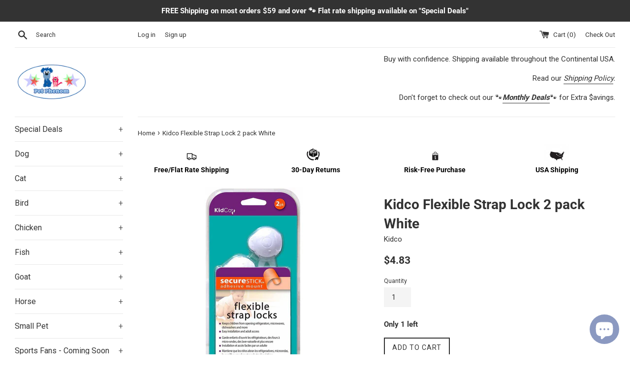

--- FILE ---
content_type: text/html; charset=utf-8
request_url: https://petphenom.com/products/kidco-flexible-strap-lock-2-pack-white
body_size: 72606
content:
<!doctype html>
<!--[if IE 9]> <html class="ie9 supports-no-js" lang="en"> <![endif]-->
<!--[if (gt IE 9)|!(IE)]><!--> <html class="supports-no-js" lang="en"> <!--<![endif]-->
<head>
  <meta charset="utf-8">
  <meta http-equiv="X-UA-Compatible" content="IE=edge,chrome=1">
  <meta name="viewport" content="width=device-width,initial-scale=1">
  <meta name="theme-color" content="">
  <link rel="canonical" href="https://petphenom.com/products/kidco-flexible-strap-lock-2-pack-white">

  
    <link rel="shortcut icon" href="//petphenom.com/cdn/shop/files/PetPhenom-Logo_32x32.png?v=1613510370" type="image/png" />
  

  <title>
  Flexible Strap Lock 2 pack &ndash; PetPhenom
  </title>

  
    <meta name="description" content="The secureSTICK Flexible Strap Locks ares truly all-purpose locks.">
  

  <!-- /snippets/social-meta-tags.liquid -->




<meta property="og:site_name" content="PetPhenom">
<meta property="og:url" content="https://petphenom.com/products/kidco-flexible-strap-lock-2-pack-white">
<meta property="og:title" content="Kidco Flexible Strap Lock 2 pack White">
<meta property="og:type" content="product">
<meta property="og:description" content="The secureSTICK Flexible Strap Locks ares truly all-purpose locks.">

  <meta property="og:price:amount" content="4.83">
  <meta property="og:price:currency" content="USD">

<meta property="og:image" content="http://petphenom.com/cdn/shop/files/Kidco-Flexible-Strap-Lock-2-pack-White_1200x1200.jpg?v=1703166002"><meta property="og:image" content="http://petphenom.com/cdn/shop/products/be3b6f72-0ba1-4cef-a752-1e89a5d6d98e_5aed16bb-29af-404c-88ac-4ca51feac332_1200x1200.png?v=1625126681">
<meta property="og:image:secure_url" content="https://petphenom.com/cdn/shop/files/Kidco-Flexible-Strap-Lock-2-pack-White_1200x1200.jpg?v=1703166002"><meta property="og:image:secure_url" content="https://petphenom.com/cdn/shop/products/be3b6f72-0ba1-4cef-a752-1e89a5d6d98e_5aed16bb-29af-404c-88ac-4ca51feac332_1200x1200.png?v=1625126681">


  <meta name="twitter:site" content="@PetPhenom">

<meta name="twitter:card" content="summary_large_image">
<meta name="twitter:title" content="Kidco Flexible Strap Lock 2 pack White">
<meta name="twitter:description" content="The secureSTICK Flexible Strap Locks ares truly all-purpose locks.">


  <script>
    document.documentElement.className = document.documentElement.className.replace('supports-no-js', 'supports-js');

    var theme = {
      mapStrings: {
        addressError: "Error looking up that address",
        addressNoResults: "No results for that address",
        addressQueryLimit: "You have exceeded the Google API usage limit. Consider upgrading to a \u003ca href=\"https:\/\/developers.google.com\/maps\/premium\/usage-limits\"\u003ePremium Plan\u003c\/a\u003e.",
        authError: "There was a problem authenticating your Google Maps account."
      }
    }
  </script>

  <link href="//petphenom.com/cdn/shop/t/4/assets/theme.scss.css?v=156679788915850795051699788005" rel="stylesheet" type="text/css" media="all" />

  <!-- Google Fonts -->
  
    
    
    <link href="//fonts.googleapis.com/css?family=Roboto:400,700" rel="stylesheet" type="text/css" media="all" />
  
  
    
  

  <script>window.performance && window.performance.mark && window.performance.mark('shopify.content_for_header.start');</script><meta name="facebook-domain-verification" content="fv63vk6eypo4h7o0a1ffcoh698ncz1">
<meta name="google-site-verification" content="wNNXCQYBXVPLXFBjVQA67GpNuH3eipXXNBkp98OPr-o">
<meta id="shopify-digital-wallet" name="shopify-digital-wallet" content="/28560902/digital_wallets/dialog">
<meta name="shopify-checkout-api-token" content="aa202a05ea9b12fce5621a0af61929e3">
<meta id="in-context-paypal-metadata" data-shop-id="28560902" data-venmo-supported="false" data-environment="production" data-locale="en_US" data-paypal-v4="true" data-currency="USD">
<link rel="alternate" type="application/json+oembed" href="https://petphenom.com/products/kidco-flexible-strap-lock-2-pack-white.oembed">
<script async="async" src="/checkouts/internal/preloads.js?locale=en-US"></script>
<link rel="preconnect" href="https://shop.app" crossorigin="anonymous">
<script async="async" src="https://shop.app/checkouts/internal/preloads.js?locale=en-US&shop_id=28560902" crossorigin="anonymous"></script>
<script id="apple-pay-shop-capabilities" type="application/json">{"shopId":28560902,"countryCode":"US","currencyCode":"USD","merchantCapabilities":["supports3DS"],"merchantId":"gid:\/\/shopify\/Shop\/28560902","merchantName":"PetPhenom","requiredBillingContactFields":["postalAddress","email"],"requiredShippingContactFields":["postalAddress","email"],"shippingType":"shipping","supportedNetworks":["visa","masterCard","amex","discover","elo","jcb"],"total":{"type":"pending","label":"PetPhenom","amount":"1.00"},"shopifyPaymentsEnabled":true,"supportsSubscriptions":true}</script>
<script id="shopify-features" type="application/json">{"accessToken":"aa202a05ea9b12fce5621a0af61929e3","betas":["rich-media-storefront-analytics"],"domain":"petphenom.com","predictiveSearch":true,"shopId":28560902,"locale":"en"}</script>
<script>var Shopify = Shopify || {};
Shopify.shop = "petphenom.myshopify.com";
Shopify.locale = "en";
Shopify.currency = {"active":"USD","rate":"1.0"};
Shopify.country = "US";
Shopify.theme = {"name":"Simple with Installments message","id":127302729885,"schema_name":"Simple","schema_version":"4.1.0","theme_store_id":578,"role":"main"};
Shopify.theme.handle = "null";
Shopify.theme.style = {"id":null,"handle":null};
Shopify.cdnHost = "petphenom.com/cdn";
Shopify.routes = Shopify.routes || {};
Shopify.routes.root = "/";</script>
<script type="module">!function(o){(o.Shopify=o.Shopify||{}).modules=!0}(window);</script>
<script>!function(o){function n(){var o=[];function n(){o.push(Array.prototype.slice.apply(arguments))}return n.q=o,n}var t=o.Shopify=o.Shopify||{};t.loadFeatures=n(),t.autoloadFeatures=n()}(window);</script>
<script>
  window.ShopifyPay = window.ShopifyPay || {};
  window.ShopifyPay.apiHost = "shop.app\/pay";
  window.ShopifyPay.redirectState = null;
</script>
<script id="shop-js-analytics" type="application/json">{"pageType":"product"}</script>
<script defer="defer" async type="module" src="//petphenom.com/cdn/shopifycloud/shop-js/modules/v2/client.init-shop-cart-sync_BdyHc3Nr.en.esm.js"></script>
<script defer="defer" async type="module" src="//petphenom.com/cdn/shopifycloud/shop-js/modules/v2/chunk.common_Daul8nwZ.esm.js"></script>
<script type="module">
  await import("//petphenom.com/cdn/shopifycloud/shop-js/modules/v2/client.init-shop-cart-sync_BdyHc3Nr.en.esm.js");
await import("//petphenom.com/cdn/shopifycloud/shop-js/modules/v2/chunk.common_Daul8nwZ.esm.js");

  window.Shopify.SignInWithShop?.initShopCartSync?.({"fedCMEnabled":true,"windoidEnabled":true});

</script>
<script defer="defer" async type="module" src="//petphenom.com/cdn/shopifycloud/shop-js/modules/v2/client.payment-terms_MV4M3zvL.en.esm.js"></script>
<script defer="defer" async type="module" src="//petphenom.com/cdn/shopifycloud/shop-js/modules/v2/chunk.common_Daul8nwZ.esm.js"></script>
<script defer="defer" async type="module" src="//petphenom.com/cdn/shopifycloud/shop-js/modules/v2/chunk.modal_CQq8HTM6.esm.js"></script>
<script type="module">
  await import("//petphenom.com/cdn/shopifycloud/shop-js/modules/v2/client.payment-terms_MV4M3zvL.en.esm.js");
await import("//petphenom.com/cdn/shopifycloud/shop-js/modules/v2/chunk.common_Daul8nwZ.esm.js");
await import("//petphenom.com/cdn/shopifycloud/shop-js/modules/v2/chunk.modal_CQq8HTM6.esm.js");

  
</script>
<script>
  window.Shopify = window.Shopify || {};
  if (!window.Shopify.featureAssets) window.Shopify.featureAssets = {};
  window.Shopify.featureAssets['shop-js'] = {"shop-cart-sync":["modules/v2/client.shop-cart-sync_QYOiDySF.en.esm.js","modules/v2/chunk.common_Daul8nwZ.esm.js"],"init-fed-cm":["modules/v2/client.init-fed-cm_DchLp9rc.en.esm.js","modules/v2/chunk.common_Daul8nwZ.esm.js"],"shop-button":["modules/v2/client.shop-button_OV7bAJc5.en.esm.js","modules/v2/chunk.common_Daul8nwZ.esm.js"],"init-windoid":["modules/v2/client.init-windoid_DwxFKQ8e.en.esm.js","modules/v2/chunk.common_Daul8nwZ.esm.js"],"shop-cash-offers":["modules/v2/client.shop-cash-offers_DWtL6Bq3.en.esm.js","modules/v2/chunk.common_Daul8nwZ.esm.js","modules/v2/chunk.modal_CQq8HTM6.esm.js"],"shop-toast-manager":["modules/v2/client.shop-toast-manager_CX9r1SjA.en.esm.js","modules/v2/chunk.common_Daul8nwZ.esm.js"],"init-shop-email-lookup-coordinator":["modules/v2/client.init-shop-email-lookup-coordinator_UhKnw74l.en.esm.js","modules/v2/chunk.common_Daul8nwZ.esm.js"],"pay-button":["modules/v2/client.pay-button_DzxNnLDY.en.esm.js","modules/v2/chunk.common_Daul8nwZ.esm.js"],"avatar":["modules/v2/client.avatar_BTnouDA3.en.esm.js"],"init-shop-cart-sync":["modules/v2/client.init-shop-cart-sync_BdyHc3Nr.en.esm.js","modules/v2/chunk.common_Daul8nwZ.esm.js"],"shop-login-button":["modules/v2/client.shop-login-button_D8B466_1.en.esm.js","modules/v2/chunk.common_Daul8nwZ.esm.js","modules/v2/chunk.modal_CQq8HTM6.esm.js"],"init-customer-accounts-sign-up":["modules/v2/client.init-customer-accounts-sign-up_C8fpPm4i.en.esm.js","modules/v2/client.shop-login-button_D8B466_1.en.esm.js","modules/v2/chunk.common_Daul8nwZ.esm.js","modules/v2/chunk.modal_CQq8HTM6.esm.js"],"init-shop-for-new-customer-accounts":["modules/v2/client.init-shop-for-new-customer-accounts_CVTO0Ztu.en.esm.js","modules/v2/client.shop-login-button_D8B466_1.en.esm.js","modules/v2/chunk.common_Daul8nwZ.esm.js","modules/v2/chunk.modal_CQq8HTM6.esm.js"],"init-customer-accounts":["modules/v2/client.init-customer-accounts_dRgKMfrE.en.esm.js","modules/v2/client.shop-login-button_D8B466_1.en.esm.js","modules/v2/chunk.common_Daul8nwZ.esm.js","modules/v2/chunk.modal_CQq8HTM6.esm.js"],"shop-follow-button":["modules/v2/client.shop-follow-button_CkZpjEct.en.esm.js","modules/v2/chunk.common_Daul8nwZ.esm.js","modules/v2/chunk.modal_CQq8HTM6.esm.js"],"lead-capture":["modules/v2/client.lead-capture_BntHBhfp.en.esm.js","modules/v2/chunk.common_Daul8nwZ.esm.js","modules/v2/chunk.modal_CQq8HTM6.esm.js"],"checkout-modal":["modules/v2/client.checkout-modal_CfxcYbTm.en.esm.js","modules/v2/chunk.common_Daul8nwZ.esm.js","modules/v2/chunk.modal_CQq8HTM6.esm.js"],"shop-login":["modules/v2/client.shop-login_Da4GZ2H6.en.esm.js","modules/v2/chunk.common_Daul8nwZ.esm.js","modules/v2/chunk.modal_CQq8HTM6.esm.js"],"payment-terms":["modules/v2/client.payment-terms_MV4M3zvL.en.esm.js","modules/v2/chunk.common_Daul8nwZ.esm.js","modules/v2/chunk.modal_CQq8HTM6.esm.js"]};
</script>
<script>(function() {
  var isLoaded = false;
  function asyncLoad() {
    if (isLoaded) return;
    isLoaded = true;
    var urls = ["\/\/cdn.ywxi.net\/js\/partner-shopify.js?shop=petphenom.myshopify.com","https:\/\/swymv3free-01.azureedge.net\/code\/swym-shopify.js?shop=petphenom.myshopify.com","https:\/\/wrapin.prezenapps.com\/public\/js\/load-wrapin-v5-app.js?shop=petphenom.myshopify.com","https:\/\/cdn.hextom.com\/js\/freeshippingbar.js?shop=petphenom.myshopify.com"];
    for (var i = 0; i < urls.length; i++) {
      var s = document.createElement('script');
      s.type = 'text/javascript';
      s.async = true;
      s.src = urls[i];
      var x = document.getElementsByTagName('script')[0];
      x.parentNode.insertBefore(s, x);
    }
  };
  if(window.attachEvent) {
    window.attachEvent('onload', asyncLoad);
  } else {
    window.addEventListener('load', asyncLoad, false);
  }
})();</script>
<script id="__st">var __st={"a":28560902,"offset":-21600,"reqid":"af13c697-d6b3-42d6-9f5f-67e02a412b02-1769008426","pageurl":"petphenom.com\/products\/kidco-flexible-strap-lock-2-pack-white","u":"0ff15070cbfb","p":"product","rtyp":"product","rid":306274467887};</script>
<script>window.ShopifyPaypalV4VisibilityTracking = true;</script>
<script id="captcha-bootstrap">!function(){'use strict';const t='contact',e='account',n='new_comment',o=[[t,t],['blogs',n],['comments',n],[t,'customer']],c=[[e,'customer_login'],[e,'guest_login'],[e,'recover_customer_password'],[e,'create_customer']],r=t=>t.map((([t,e])=>`form[action*='/${t}']:not([data-nocaptcha='true']) input[name='form_type'][value='${e}']`)).join(','),a=t=>()=>t?[...document.querySelectorAll(t)].map((t=>t.form)):[];function s(){const t=[...o],e=r(t);return a(e)}const i='password',u='form_key',d=['recaptcha-v3-token','g-recaptcha-response','h-captcha-response',i],f=()=>{try{return window.sessionStorage}catch{return}},m='__shopify_v',_=t=>t.elements[u];function p(t,e,n=!1){try{const o=window.sessionStorage,c=JSON.parse(o.getItem(e)),{data:r}=function(t){const{data:e,action:n}=t;return t[m]||n?{data:e,action:n}:{data:t,action:n}}(c);for(const[e,n]of Object.entries(r))t.elements[e]&&(t.elements[e].value=n);n&&o.removeItem(e)}catch(o){console.error('form repopulation failed',{error:o})}}const l='form_type',E='cptcha';function T(t){t.dataset[E]=!0}const w=window,h=w.document,L='Shopify',v='ce_forms',y='captcha';let A=!1;((t,e)=>{const n=(g='f06e6c50-85a8-45c8-87d0-21a2b65856fe',I='https://cdn.shopify.com/shopifycloud/storefront-forms-hcaptcha/ce_storefront_forms_captcha_hcaptcha.v1.5.2.iife.js',D={infoText:'Protected by hCaptcha',privacyText:'Privacy',termsText:'Terms'},(t,e,n)=>{const o=w[L][v],c=o.bindForm;if(c)return c(t,g,e,D).then(n);var r;o.q.push([[t,g,e,D],n]),r=I,A||(h.body.append(Object.assign(h.createElement('script'),{id:'captcha-provider',async:!0,src:r})),A=!0)});var g,I,D;w[L]=w[L]||{},w[L][v]=w[L][v]||{},w[L][v].q=[],w[L][y]=w[L][y]||{},w[L][y].protect=function(t,e){n(t,void 0,e),T(t)},Object.freeze(w[L][y]),function(t,e,n,w,h,L){const[v,y,A,g]=function(t,e,n){const i=e?o:[],u=t?c:[],d=[...i,...u],f=r(d),m=r(i),_=r(d.filter((([t,e])=>n.includes(e))));return[a(f),a(m),a(_),s()]}(w,h,L),I=t=>{const e=t.target;return e instanceof HTMLFormElement?e:e&&e.form},D=t=>v().includes(t);t.addEventListener('submit',(t=>{const e=I(t);if(!e)return;const n=D(e)&&!e.dataset.hcaptchaBound&&!e.dataset.recaptchaBound,o=_(e),c=g().includes(e)&&(!o||!o.value);(n||c)&&t.preventDefault(),c&&!n&&(function(t){try{if(!f())return;!function(t){const e=f();if(!e)return;const n=_(t);if(!n)return;const o=n.value;o&&e.removeItem(o)}(t);const e=Array.from(Array(32),(()=>Math.random().toString(36)[2])).join('');!function(t,e){_(t)||t.append(Object.assign(document.createElement('input'),{type:'hidden',name:u})),t.elements[u].value=e}(t,e),function(t,e){const n=f();if(!n)return;const o=[...t.querySelectorAll(`input[type='${i}']`)].map((({name:t})=>t)),c=[...d,...o],r={};for(const[a,s]of new FormData(t).entries())c.includes(a)||(r[a]=s);n.setItem(e,JSON.stringify({[m]:1,action:t.action,data:r}))}(t,e)}catch(e){console.error('failed to persist form',e)}}(e),e.submit())}));const S=(t,e)=>{t&&!t.dataset[E]&&(n(t,e.some((e=>e===t))),T(t))};for(const o of['focusin','change'])t.addEventListener(o,(t=>{const e=I(t);D(e)&&S(e,y())}));const B=e.get('form_key'),M=e.get(l),P=B&&M;t.addEventListener('DOMContentLoaded',(()=>{const t=y();if(P)for(const e of t)e.elements[l].value===M&&p(e,B);[...new Set([...A(),...v().filter((t=>'true'===t.dataset.shopifyCaptcha))])].forEach((e=>S(e,t)))}))}(h,new URLSearchParams(w.location.search),n,t,e,['guest_login'])})(!0,!0)}();</script>
<script integrity="sha256-4kQ18oKyAcykRKYeNunJcIwy7WH5gtpwJnB7kiuLZ1E=" data-source-attribution="shopify.loadfeatures" defer="defer" src="//petphenom.com/cdn/shopifycloud/storefront/assets/storefront/load_feature-a0a9edcb.js" crossorigin="anonymous"></script>
<script crossorigin="anonymous" defer="defer" src="//petphenom.com/cdn/shopifycloud/storefront/assets/shopify_pay/storefront-65b4c6d7.js?v=20250812"></script>
<script data-source-attribution="shopify.dynamic_checkout.dynamic.init">var Shopify=Shopify||{};Shopify.PaymentButton=Shopify.PaymentButton||{isStorefrontPortableWallets:!0,init:function(){window.Shopify.PaymentButton.init=function(){};var t=document.createElement("script");t.src="https://petphenom.com/cdn/shopifycloud/portable-wallets/latest/portable-wallets.en.js",t.type="module",document.head.appendChild(t)}};
</script>
<script data-source-attribution="shopify.dynamic_checkout.buyer_consent">
  function portableWalletsHideBuyerConsent(e){var t=document.getElementById("shopify-buyer-consent"),n=document.getElementById("shopify-subscription-policy-button");t&&n&&(t.classList.add("hidden"),t.setAttribute("aria-hidden","true"),n.removeEventListener("click",e))}function portableWalletsShowBuyerConsent(e){var t=document.getElementById("shopify-buyer-consent"),n=document.getElementById("shopify-subscription-policy-button");t&&n&&(t.classList.remove("hidden"),t.removeAttribute("aria-hidden"),n.addEventListener("click",e))}window.Shopify?.PaymentButton&&(window.Shopify.PaymentButton.hideBuyerConsent=portableWalletsHideBuyerConsent,window.Shopify.PaymentButton.showBuyerConsent=portableWalletsShowBuyerConsent);
</script>
<script data-source-attribution="shopify.dynamic_checkout.cart.bootstrap">document.addEventListener("DOMContentLoaded",(function(){function t(){return document.querySelector("shopify-accelerated-checkout-cart, shopify-accelerated-checkout")}if(t())Shopify.PaymentButton.init();else{new MutationObserver((function(e,n){t()&&(Shopify.PaymentButton.init(),n.disconnect())})).observe(document.body,{childList:!0,subtree:!0})}}));
</script>
<link id="shopify-accelerated-checkout-styles" rel="stylesheet" media="screen" href="https://petphenom.com/cdn/shopifycloud/portable-wallets/latest/accelerated-checkout-backwards-compat.css" crossorigin="anonymous">
<style id="shopify-accelerated-checkout-cart">
        #shopify-buyer-consent {
  margin-top: 1em;
  display: inline-block;
  width: 100%;
}

#shopify-buyer-consent.hidden {
  display: none;
}

#shopify-subscription-policy-button {
  background: none;
  border: none;
  padding: 0;
  text-decoration: underline;
  font-size: inherit;
  cursor: pointer;
}

#shopify-subscription-policy-button::before {
  box-shadow: none;
}

      </style>

<script>window.performance && window.performance.mark && window.performance.mark('shopify.content_for_header.end');</script>

  <script src="//petphenom.com/cdn/shop/t/4/assets/jquery-1.11.0.min.js?v=32460426840832490021634032709" type="text/javascript"></script>
  <script src="//petphenom.com/cdn/shop/t/4/assets/modernizr.min.js?v=44044439420609591321634032710" type="text/javascript"></script>

  <!--[if (gt IE 9)|!(IE)]><!--><script src="//petphenom.com/cdn/shop/t/4/assets/lazysizes.min.js?v=71745035489482760341634032709" async="async"></script><!--<![endif]-->
  <!--[if lte IE 9]><script src="//petphenom.com/cdn/shop/t/4/assets/lazysizes.min.js?v=71745035489482760341634032709"></script><![endif]-->

  



<noscript id="limoniapps-discountninja-deferred-css">
<link href="//petphenom.com/cdn/shop/t/4/assets/limoniapps-discountninja.css?v=28765922437417767281634032725" rel="stylesheet" type="text/css" media="all" />
</noscript>


<script type="text/javascript">
try { let a = window.location.href.replace(window.location.hash, ""); let b = [], hash; let c = a.slice(a.indexOf('?') + 1).split('&'); for (let i = 0; i < c.length; i++) {hash = c[i].split('='); b.push(hash[0]); b[hash[0]] = hash[1];} let d = b["token"]; let e = b["discountcode"]; let f = 'limoniapps-discountninja-'; if (d) sessionStorage.setItem(f + 'savedtoken', d); if (e) sessionStorage.setItem(f + 'saveddiscountcode', e); }
catch (e) { let a = 0; }
var loadLimoniAppsDiscountNinjaDeferredStyles=function(){var e=document.getElementById("limoniapps-discountninja-deferred-css"),n=document.createElement("div");n.innerHTML=e.textContent,document.body.appendChild(n),e.parentElement.removeChild(e)},raf=requestAnimationFrame||mozRequestAnimationFrame||webkitRequestAnimationFrame||msRequestAnimationFrame;raf?raf(function(){window.setTimeout(loadLimoniAppsDiscountNinjaDeferredStyles,0)}):window.addEventListener("load",function(){window.setTimeout(loadLimoniAppsDiscountNinjaDeferredStyles,0)});
</script>

  <style>
    .product.grid__item .jdgm-preview-badge {
      text-align: center !important;
    }
  </style>
<!-- BEGIN app block: shopify://apps/judge-me-reviews/blocks/judgeme_core/61ccd3b1-a9f2-4160-9fe9-4fec8413e5d8 --><!-- Start of Judge.me Core -->






<link rel="dns-prefetch" href="https://cdnwidget.judge.me">
<link rel="dns-prefetch" href="https://cdn.judge.me">
<link rel="dns-prefetch" href="https://cdn1.judge.me">
<link rel="dns-prefetch" href="https://api.judge.me">

<script data-cfasync='false' class='jdgm-settings-script'>window.jdgmSettings={"pagination":5,"disable_web_reviews":true,"badge_no_review_text":"No reviews","badge_n_reviews_text":"{{ n }} review/reviews","hide_badge_preview_if_no_reviews":true,"badge_hide_text":false,"enforce_center_preview_badge":false,"widget_title":"Customer Reviews","widget_open_form_text":"Write a review","widget_close_form_text":"Cancel review","widget_refresh_page_text":"Refresh page","widget_summary_text":"Based on {{ number_of_reviews }} review/reviews","widget_no_review_text":"Be the first to write a review","widget_name_field_text":"Display name","widget_verified_name_field_text":"Verified Name (public)","widget_name_placeholder_text":"Display name","widget_required_field_error_text":"This field is required.","widget_email_field_text":"Email address","widget_verified_email_field_text":"Verified Email (private, can not be edited)","widget_email_placeholder_text":"Your email address","widget_email_field_error_text":"Please enter a valid email address.","widget_rating_field_text":"Rating","widget_review_title_field_text":"Review Title","widget_review_title_placeholder_text":"Give your review a title","widget_review_body_field_text":"Review content","widget_review_body_placeholder_text":"Start writing here...","widget_pictures_field_text":"Picture/Video (optional)","widget_submit_review_text":"Submit Review","widget_submit_verified_review_text":"Submit Verified Review","widget_submit_success_msg_with_auto_publish":"Thank you! Please refresh the page in a few moments to see your review. You can remove or edit your review by logging into \u003ca href='https://judge.me/login' target='_blank' rel='nofollow noopener'\u003eJudge.me\u003c/a\u003e","widget_submit_success_msg_no_auto_publish":"Thank you! Your review will be published as soon as it is approved by the shop admin. You can remove or edit your review by logging into \u003ca href='https://judge.me/login' target='_blank' rel='nofollow noopener'\u003eJudge.me\u003c/a\u003e","widget_show_default_reviews_out_of_total_text":"Showing {{ n_reviews_shown }} out of {{ n_reviews }} reviews.","widget_show_all_link_text":"Show all","widget_show_less_link_text":"Show less","widget_author_said_text":"{{ reviewer_name }} said:","widget_days_text":"{{ n }} days ago","widget_weeks_text":"{{ n }} week/weeks ago","widget_months_text":"{{ n }} month/months ago","widget_years_text":"{{ n }} year/years ago","widget_yesterday_text":"Yesterday","widget_today_text":"Today","widget_replied_text":"\u003e\u003e {{ shop_name }} replied:","widget_read_more_text":"Read more","widget_reviewer_name_as_initial":"","widget_rating_filter_color":"#fbcd0a","widget_rating_filter_see_all_text":"See all reviews","widget_sorting_most_recent_text":"Most Recent","widget_sorting_highest_rating_text":"Highest Rating","widget_sorting_lowest_rating_text":"Lowest Rating","widget_sorting_with_pictures_text":"Only Pictures","widget_sorting_most_helpful_text":"Most Helpful","widget_open_question_form_text":"Ask a question","widget_reviews_subtab_text":"Reviews","widget_questions_subtab_text":"Questions","widget_question_label_text":"Question","widget_answer_label_text":"Answer","widget_question_placeholder_text":"Write your question here","widget_submit_question_text":"Submit Question","widget_question_submit_success_text":"Thank you for your question! We will notify you once it gets answered.","verified_badge_text":"Verified","verified_badge_bg_color":"","verified_badge_text_color":"","verified_badge_placement":"left-of-reviewer-name","widget_review_max_height":"","widget_hide_border":false,"widget_social_share":false,"widget_thumb":false,"widget_review_location_show":false,"widget_location_format":"","all_reviews_include_out_of_store_products":true,"all_reviews_out_of_store_text":"(out of store)","all_reviews_pagination":100,"all_reviews_product_name_prefix_text":"about","enable_review_pictures":true,"enable_question_anwser":false,"widget_theme":"default","review_date_format":"mm/dd/yyyy","default_sort_method":"most-recent","widget_product_reviews_subtab_text":"Product Reviews","widget_shop_reviews_subtab_text":"Shop Reviews","widget_other_products_reviews_text":"Reviews for other products","widget_store_reviews_subtab_text":"Store reviews","widget_no_store_reviews_text":"This store hasn't received any reviews yet","widget_web_restriction_product_reviews_text":"This product hasn't received any reviews yet","widget_no_items_text":"No items found","widget_show_more_text":"Show more","widget_write_a_store_review_text":"Write a Store Review","widget_other_languages_heading":"Reviews in Other Languages","widget_translate_review_text":"Translate review to {{ language }}","widget_translating_review_text":"Translating...","widget_show_original_translation_text":"Show original ({{ language }})","widget_translate_review_failed_text":"Review couldn't be translated.","widget_translate_review_retry_text":"Retry","widget_translate_review_try_again_later_text":"Try again later","show_product_url_for_grouped_product":false,"widget_sorting_pictures_first_text":"Pictures First","show_pictures_on_all_rev_page_mobile":false,"show_pictures_on_all_rev_page_desktop":false,"floating_tab_hide_mobile_install_preference":false,"floating_tab_button_name":"★ Reviews","floating_tab_title":"Let customers speak for us","floating_tab_button_color":"","floating_tab_button_background_color":"","floating_tab_url":"","floating_tab_url_enabled":false,"floating_tab_tab_style":"text","all_reviews_text_badge_text":"Customers rate us {{ shop.metafields.judgeme.all_reviews_rating | round: 1 }}/5 based on {{ shop.metafields.judgeme.all_reviews_count }} reviews.","all_reviews_text_badge_text_branded_style":"{{ shop.metafields.judgeme.all_reviews_rating | round: 1 }} out of 5 stars based on {{ shop.metafields.judgeme.all_reviews_count }} reviews","is_all_reviews_text_badge_a_link":false,"show_stars_for_all_reviews_text_badge":false,"all_reviews_text_badge_url":"","all_reviews_text_style":"branded","all_reviews_text_color_style":"judgeme_brand_color","all_reviews_text_color":"#108474","all_reviews_text_show_jm_brand":true,"featured_carousel_show_header":true,"featured_carousel_title":"Let customers speak for us","testimonials_carousel_title":"Customers are saying","videos_carousel_title":"Real customer stories","cards_carousel_title":"Customers are saying","featured_carousel_count_text":"from {{ n }} reviews","featured_carousel_add_link_to_all_reviews_page":false,"featured_carousel_url":"","featured_carousel_show_images":true,"featured_carousel_autoslide_interval":5,"featured_carousel_arrows_on_the_sides":false,"featured_carousel_height":250,"featured_carousel_width":80,"featured_carousel_image_size":0,"featured_carousel_image_height":250,"featured_carousel_arrow_color":"#eeeeee","verified_count_badge_style":"branded","verified_count_badge_orientation":"horizontal","verified_count_badge_color_style":"judgeme_brand_color","verified_count_badge_color":"#108474","is_verified_count_badge_a_link":false,"verified_count_badge_url":"","verified_count_badge_show_jm_brand":true,"widget_rating_preset_default":5,"widget_first_sub_tab":"product-reviews","widget_show_histogram":true,"widget_histogram_use_custom_color":false,"widget_pagination_use_custom_color":false,"widget_star_use_custom_color":false,"widget_verified_badge_use_custom_color":false,"widget_write_review_use_custom_color":false,"picture_reminder_submit_button":"Upload Pictures","enable_review_videos":false,"mute_video_by_default":false,"widget_sorting_videos_first_text":"Videos First","widget_review_pending_text":"Pending","featured_carousel_items_for_large_screen":3,"social_share_options_order":"Facebook,Twitter","remove_microdata_snippet":false,"disable_json_ld":false,"enable_json_ld_products":false,"preview_badge_show_question_text":false,"preview_badge_no_question_text":"No questions","preview_badge_n_question_text":"{{ number_of_questions }} question/questions","qa_badge_show_icon":false,"qa_badge_position":"same-row","remove_judgeme_branding":false,"widget_add_search_bar":false,"widget_search_bar_placeholder":"Search","widget_sorting_verified_only_text":"Verified only","featured_carousel_theme":"default","featured_carousel_show_rating":true,"featured_carousel_show_title":true,"featured_carousel_show_body":true,"featured_carousel_show_date":false,"featured_carousel_show_reviewer":true,"featured_carousel_show_product":false,"featured_carousel_header_background_color":"#108474","featured_carousel_header_text_color":"#ffffff","featured_carousel_name_product_separator":"reviewed","featured_carousel_full_star_background":"#108474","featured_carousel_empty_star_background":"#dadada","featured_carousel_vertical_theme_background":"#f9fafb","featured_carousel_verified_badge_enable":true,"featured_carousel_verified_badge_color":"#108474","featured_carousel_border_style":"round","featured_carousel_review_line_length_limit":3,"featured_carousel_more_reviews_button_text":"Read more reviews","featured_carousel_view_product_button_text":"View product","all_reviews_page_load_reviews_on":"scroll","all_reviews_page_load_more_text":"Load More Reviews","disable_fb_tab_reviews":false,"enable_ajax_cdn_cache":false,"widget_advanced_speed_features":5,"widget_public_name_text":"displayed publicly like","default_reviewer_name":"John Smith","default_reviewer_name_has_non_latin":true,"widget_reviewer_anonymous":"Anonymous","medals_widget_title":"Judge.me Review Medals","medals_widget_background_color":"#f9fafb","medals_widget_position":"footer_all_pages","medals_widget_border_color":"#f9fafb","medals_widget_verified_text_position":"left","medals_widget_use_monochromatic_version":false,"medals_widget_elements_color":"#108474","show_reviewer_avatar":true,"widget_invalid_yt_video_url_error_text":"Not a YouTube video URL","widget_max_length_field_error_text":"Please enter no more than {0} characters.","widget_show_country_flag":false,"widget_show_collected_via_shop_app":true,"widget_verified_by_shop_badge_style":"light","widget_verified_by_shop_text":"Verified by Shop","widget_show_photo_gallery":true,"widget_load_with_code_splitting":true,"widget_ugc_install_preference":false,"widget_ugc_title":"Made by us, Shared by you","widget_ugc_subtitle":"Tag us to see your picture featured in our page","widget_ugc_arrows_color":"#ffffff","widget_ugc_primary_button_text":"Buy Now","widget_ugc_primary_button_background_color":"#108474","widget_ugc_primary_button_text_color":"#ffffff","widget_ugc_primary_button_border_width":"0","widget_ugc_primary_button_border_style":"none","widget_ugc_primary_button_border_color":"#108474","widget_ugc_primary_button_border_radius":"25","widget_ugc_secondary_button_text":"Load More","widget_ugc_secondary_button_background_color":"#ffffff","widget_ugc_secondary_button_text_color":"#108474","widget_ugc_secondary_button_border_width":"2","widget_ugc_secondary_button_border_style":"solid","widget_ugc_secondary_button_border_color":"#108474","widget_ugc_secondary_button_border_radius":"25","widget_ugc_reviews_button_text":"View Reviews","widget_ugc_reviews_button_background_color":"#ffffff","widget_ugc_reviews_button_text_color":"#108474","widget_ugc_reviews_button_border_width":"2","widget_ugc_reviews_button_border_style":"solid","widget_ugc_reviews_button_border_color":"#108474","widget_ugc_reviews_button_border_radius":"25","widget_ugc_reviews_button_link_to":"judgeme-reviews-page","widget_ugc_show_post_date":true,"widget_ugc_max_width":"800","widget_rating_metafield_value_type":true,"widget_primary_color":"#8B99C1","widget_enable_secondary_color":false,"widget_secondary_color":"#edf5f5","widget_summary_average_rating_text":"{{ average_rating }} out of 5","widget_media_grid_title":"Customer photos \u0026 videos","widget_media_grid_see_more_text":"See more","widget_round_style":false,"widget_show_product_medals":true,"widget_verified_by_judgeme_text":"Verified by Judge.me","widget_show_store_medals":true,"widget_verified_by_judgeme_text_in_store_medals":"Verified by Judge.me","widget_media_field_exceed_quantity_message":"Sorry, we can only accept {{ max_media }} for one review.","widget_media_field_exceed_limit_message":"{{ file_name }} is too large, please select a {{ media_type }} less than {{ size_limit }}MB.","widget_review_submitted_text":"Review Submitted!","widget_question_submitted_text":"Question Submitted!","widget_close_form_text_question":"Cancel","widget_write_your_answer_here_text":"Write your answer here","widget_enabled_branded_link":true,"widget_show_collected_by_judgeme":true,"widget_reviewer_name_color":"","widget_write_review_text_color":"","widget_write_review_bg_color":"","widget_collected_by_judgeme_text":"collected by Judge.me","widget_pagination_type":"standard","widget_load_more_text":"Load More","widget_load_more_color":"#108474","widget_full_review_text":"Full Review","widget_read_more_reviews_text":"Read More Reviews","widget_read_questions_text":"Read Questions","widget_questions_and_answers_text":"Questions \u0026 Answers","widget_verified_by_text":"Verified by","widget_verified_text":"Verified","widget_number_of_reviews_text":"{{ number_of_reviews }} reviews","widget_back_button_text":"Back","widget_next_button_text":"Next","widget_custom_forms_filter_button":"Filters","custom_forms_style":"horizontal","widget_show_review_information":false,"how_reviews_are_collected":"How reviews are collected?","widget_show_review_keywords":false,"widget_gdpr_statement":"How we use your data: We'll only contact you about the review you left, and only if necessary. By submitting your review, you agree to Judge.me's \u003ca href='https://judge.me/terms' target='_blank' rel='nofollow noopener'\u003eterms\u003c/a\u003e, \u003ca href='https://judge.me/privacy' target='_blank' rel='nofollow noopener'\u003eprivacy\u003c/a\u003e and \u003ca href='https://judge.me/content-policy' target='_blank' rel='nofollow noopener'\u003econtent\u003c/a\u003e policies.","widget_multilingual_sorting_enabled":false,"widget_translate_review_content_enabled":false,"widget_translate_review_content_method":"manual","popup_widget_review_selection":"automatically_with_pictures","popup_widget_round_border_style":true,"popup_widget_show_title":true,"popup_widget_show_body":true,"popup_widget_show_reviewer":false,"popup_widget_show_product":true,"popup_widget_show_pictures":true,"popup_widget_use_review_picture":true,"popup_widget_show_on_home_page":true,"popup_widget_show_on_product_page":true,"popup_widget_show_on_collection_page":true,"popup_widget_show_on_cart_page":true,"popup_widget_position":"bottom_left","popup_widget_first_review_delay":5,"popup_widget_duration":5,"popup_widget_interval":5,"popup_widget_review_count":5,"popup_widget_hide_on_mobile":true,"review_snippet_widget_round_border_style":true,"review_snippet_widget_card_color":"#FFFFFF","review_snippet_widget_slider_arrows_background_color":"#FFFFFF","review_snippet_widget_slider_arrows_color":"#000000","review_snippet_widget_star_color":"#108474","show_product_variant":false,"all_reviews_product_variant_label_text":"Variant: ","widget_show_verified_branding":true,"widget_ai_summary_title":"Customers say","widget_ai_summary_disclaimer":"AI-powered review summary based on recent customer reviews","widget_show_ai_summary":false,"widget_show_ai_summary_bg":false,"widget_show_review_title_input":true,"redirect_reviewers_invited_via_email":"review_widget","request_store_review_after_product_review":false,"request_review_other_products_in_order":false,"review_form_color_scheme":"default","review_form_corner_style":"square","review_form_star_color":{},"review_form_text_color":"#333333","review_form_background_color":"#ffffff","review_form_field_background_color":"#fafafa","review_form_button_color":{},"review_form_button_text_color":"#ffffff","review_form_modal_overlay_color":"#000000","review_content_screen_title_text":"How would you rate this product?","review_content_introduction_text":"We would love it if you would share a bit about your experience.","store_review_form_title_text":"How would you rate this store?","store_review_form_introduction_text":"We would love it if you would share a bit about your experience.","show_review_guidance_text":true,"one_star_review_guidance_text":"Poor","five_star_review_guidance_text":"Great","customer_information_screen_title_text":"About you","customer_information_introduction_text":"Please tell us more about you.","custom_questions_screen_title_text":"Your experience in more detail","custom_questions_introduction_text":"Here are a few questions to help us understand more about your experience.","review_submitted_screen_title_text":"Thanks for your review!","review_submitted_screen_thank_you_text":"We are processing it and it will appear on the store soon.","review_submitted_screen_email_verification_text":"Please confirm your email by clicking the link we just sent you. This helps us keep reviews authentic.","review_submitted_request_store_review_text":"Would you like to share your experience of shopping with us?","review_submitted_review_other_products_text":"Would you like to review these products?","store_review_screen_title_text":"Would you like to share your experience of shopping with us?","store_review_introduction_text":"We value your feedback and use it to improve. Please share any thoughts or suggestions you have.","reviewer_media_screen_title_picture_text":"Share a picture","reviewer_media_introduction_picture_text":"Upload a photo to support your review.","reviewer_media_screen_title_video_text":"Share a video","reviewer_media_introduction_video_text":"Upload a video to support your review.","reviewer_media_screen_title_picture_or_video_text":"Share a picture or video","reviewer_media_introduction_picture_or_video_text":"Upload a photo or video to support your review.","reviewer_media_youtube_url_text":"Paste your Youtube URL here","advanced_settings_next_step_button_text":"Next","advanced_settings_close_review_button_text":"Close","modal_write_review_flow":false,"write_review_flow_required_text":"Required","write_review_flow_privacy_message_text":"We respect your privacy.","write_review_flow_anonymous_text":"Post review as anonymous","write_review_flow_visibility_text":"This won't be visible to other customers.","write_review_flow_multiple_selection_help_text":"Select as many as you like","write_review_flow_single_selection_help_text":"Select one option","write_review_flow_required_field_error_text":"This field is required","write_review_flow_invalid_email_error_text":"Please enter a valid email address","write_review_flow_max_length_error_text":"Max. {{ max_length }} characters.","write_review_flow_media_upload_text":"\u003cb\u003eClick to upload\u003c/b\u003e or drag and drop","write_review_flow_gdpr_statement":"We'll only contact you about your review if necessary. By submitting your review, you agree to our \u003ca href='https://judge.me/terms' target='_blank' rel='nofollow noopener'\u003eterms and conditions\u003c/a\u003e and \u003ca href='https://judge.me/privacy' target='_blank' rel='nofollow noopener'\u003eprivacy policy\u003c/a\u003e.","rating_only_reviews_enabled":false,"show_negative_reviews_help_screen":false,"new_review_flow_help_screen_rating_threshold":3,"negative_review_resolution_screen_title_text":"Tell us more","negative_review_resolution_text":"Your experience matters to us. If there were issues with your purchase, we're here to help. Feel free to reach out to us, we'd love the opportunity to make things right.","negative_review_resolution_button_text":"Contact us","negative_review_resolution_proceed_with_review_text":"Leave a review","negative_review_resolution_subject":"Issue with purchase from {{ shop_name }}.{{ order_name }}","preview_badge_collection_page_install_status":false,"widget_review_custom_css":"","preview_badge_custom_css":"","preview_badge_stars_count":"5-stars","featured_carousel_custom_css":"","floating_tab_custom_css":"","all_reviews_widget_custom_css":"","medals_widget_custom_css":"","verified_badge_custom_css":"","all_reviews_text_custom_css":"","transparency_badges_collected_via_store_invite":false,"transparency_badges_from_another_provider":false,"transparency_badges_collected_from_store_visitor":false,"transparency_badges_collected_by_verified_review_provider":false,"transparency_badges_earned_reward":false,"transparency_badges_collected_via_store_invite_text":"Review collected via store invitation","transparency_badges_from_another_provider_text":"Review collected from another provider","transparency_badges_collected_from_store_visitor_text":"Review collected from a store visitor","transparency_badges_written_in_google_text":"Review written in Google","transparency_badges_written_in_etsy_text":"Review written in Etsy","transparency_badges_written_in_shop_app_text":"Review written in Shop App","transparency_badges_earned_reward_text":"Review earned a reward for future purchase","product_review_widget_per_page":10,"widget_store_review_label_text":"Review about the store","checkout_comment_extension_title_on_product_page":"Customer Comments","checkout_comment_extension_num_latest_comment_show":5,"checkout_comment_extension_format":"name_and_timestamp","checkout_comment_customer_name":"last_initial","checkout_comment_comment_notification":true,"preview_badge_collection_page_install_preference":false,"preview_badge_home_page_install_preference":false,"preview_badge_product_page_install_preference":false,"review_widget_install_preference":"","review_carousel_install_preference":false,"floating_reviews_tab_install_preference":"none","verified_reviews_count_badge_install_preference":false,"all_reviews_text_install_preference":false,"review_widget_best_location":false,"judgeme_medals_install_preference":false,"review_widget_revamp_enabled":false,"review_widget_qna_enabled":false,"review_widget_header_theme":"minimal","review_widget_widget_title_enabled":true,"review_widget_header_text_size":"medium","review_widget_header_text_weight":"regular","review_widget_average_rating_style":"compact","review_widget_bar_chart_enabled":true,"review_widget_bar_chart_type":"numbers","review_widget_bar_chart_style":"standard","review_widget_expanded_media_gallery_enabled":false,"review_widget_reviews_section_theme":"standard","review_widget_image_style":"thumbnails","review_widget_review_image_ratio":"square","review_widget_stars_size":"medium","review_widget_verified_badge":"standard_text","review_widget_review_title_text_size":"medium","review_widget_review_text_size":"medium","review_widget_review_text_length":"medium","review_widget_number_of_columns_desktop":3,"review_widget_carousel_transition_speed":5,"review_widget_custom_questions_answers_display":"always","review_widget_button_text_color":"#FFFFFF","review_widget_text_color":"#000000","review_widget_lighter_text_color":"#7B7B7B","review_widget_corner_styling":"soft","review_widget_review_word_singular":"review","review_widget_review_word_plural":"reviews","review_widget_voting_label":"Helpful?","review_widget_shop_reply_label":"Reply from {{ shop_name }}:","review_widget_filters_title":"Filters","qna_widget_question_word_singular":"Question","qna_widget_question_word_plural":"Questions","qna_widget_answer_reply_label":"Answer from {{ answerer_name }}:","qna_content_screen_title_text":"Ask a question about this product","qna_widget_question_required_field_error_text":"Please enter your question.","qna_widget_flow_gdpr_statement":"We'll only contact you about your question if necessary. By submitting your question, you agree to our \u003ca href='https://judge.me/terms' target='_blank' rel='nofollow noopener'\u003eterms and conditions\u003c/a\u003e and \u003ca href='https://judge.me/privacy' target='_blank' rel='nofollow noopener'\u003eprivacy policy\u003c/a\u003e.","qna_widget_question_submitted_text":"Thanks for your question!","qna_widget_close_form_text_question":"Close","qna_widget_question_submit_success_text":"We’ll notify you by email when your question is answered.","all_reviews_widget_v2025_enabled":false,"all_reviews_widget_v2025_header_theme":"default","all_reviews_widget_v2025_widget_title_enabled":true,"all_reviews_widget_v2025_header_text_size":"medium","all_reviews_widget_v2025_header_text_weight":"regular","all_reviews_widget_v2025_average_rating_style":"compact","all_reviews_widget_v2025_bar_chart_enabled":true,"all_reviews_widget_v2025_bar_chart_type":"numbers","all_reviews_widget_v2025_bar_chart_style":"standard","all_reviews_widget_v2025_expanded_media_gallery_enabled":false,"all_reviews_widget_v2025_show_store_medals":true,"all_reviews_widget_v2025_show_photo_gallery":true,"all_reviews_widget_v2025_show_review_keywords":false,"all_reviews_widget_v2025_show_ai_summary":false,"all_reviews_widget_v2025_show_ai_summary_bg":false,"all_reviews_widget_v2025_add_search_bar":false,"all_reviews_widget_v2025_default_sort_method":"most-recent","all_reviews_widget_v2025_reviews_per_page":10,"all_reviews_widget_v2025_reviews_section_theme":"default","all_reviews_widget_v2025_image_style":"thumbnails","all_reviews_widget_v2025_review_image_ratio":"square","all_reviews_widget_v2025_stars_size":"medium","all_reviews_widget_v2025_verified_badge":"bold_badge","all_reviews_widget_v2025_review_title_text_size":"medium","all_reviews_widget_v2025_review_text_size":"medium","all_reviews_widget_v2025_review_text_length":"medium","all_reviews_widget_v2025_number_of_columns_desktop":3,"all_reviews_widget_v2025_carousel_transition_speed":5,"all_reviews_widget_v2025_custom_questions_answers_display":"always","all_reviews_widget_v2025_show_product_variant":false,"all_reviews_widget_v2025_show_reviewer_avatar":true,"all_reviews_widget_v2025_reviewer_name_as_initial":"","all_reviews_widget_v2025_review_location_show":false,"all_reviews_widget_v2025_location_format":"","all_reviews_widget_v2025_show_country_flag":false,"all_reviews_widget_v2025_verified_by_shop_badge_style":"light","all_reviews_widget_v2025_social_share":false,"all_reviews_widget_v2025_social_share_options_order":"Facebook,Twitter,LinkedIn,Pinterest","all_reviews_widget_v2025_pagination_type":"standard","all_reviews_widget_v2025_button_text_color":"#FFFFFF","all_reviews_widget_v2025_text_color":"#000000","all_reviews_widget_v2025_lighter_text_color":"#7B7B7B","all_reviews_widget_v2025_corner_styling":"soft","all_reviews_widget_v2025_title":"Customer reviews","all_reviews_widget_v2025_ai_summary_title":"Customers say about this store","all_reviews_widget_v2025_no_review_text":"Be the first to write a review","platform":"shopify","branding_url":"https://app.judge.me/reviews","branding_text":"Powered by Judge.me","locale":"en","reply_name":"PetPhenom","widget_version":"3.0","footer":true,"autopublish":false,"review_dates":true,"enable_custom_form":false,"shop_locale":"en","enable_multi_locales_translations":true,"show_review_title_input":true,"review_verification_email_status":"always","can_be_branded":false,"reply_name_text":"PetPhenom"};</script> <style class='jdgm-settings-style'>.jdgm-xx{left:0}:root{--jdgm-primary-color: #8B99C1;--jdgm-secondary-color: rgba(139,153,193,0.1);--jdgm-star-color: #8B99C1;--jdgm-write-review-text-color: white;--jdgm-write-review-bg-color: #8B99C1;--jdgm-paginate-color: #8B99C1;--jdgm-border-radius: 0;--jdgm-reviewer-name-color: #8B99C1}.jdgm-histogram__bar-content{background-color:#8B99C1}.jdgm-rev[data-verified-buyer=true] .jdgm-rev__icon.jdgm-rev__icon:after,.jdgm-rev__buyer-badge.jdgm-rev__buyer-badge{color:white;background-color:#8B99C1}.jdgm-review-widget--small .jdgm-gallery.jdgm-gallery .jdgm-gallery__thumbnail-link:nth-child(8) .jdgm-gallery__thumbnail-wrapper.jdgm-gallery__thumbnail-wrapper:before{content:"See more"}@media only screen and (min-width: 768px){.jdgm-gallery.jdgm-gallery .jdgm-gallery__thumbnail-link:nth-child(8) .jdgm-gallery__thumbnail-wrapper.jdgm-gallery__thumbnail-wrapper:before{content:"See more"}}.jdgm-widget .jdgm-write-rev-link{display:none}.jdgm-widget .jdgm-rev-widg[data-number-of-reviews='0']{display:none}.jdgm-prev-badge[data-average-rating='0.00']{display:none !important}.jdgm-author-all-initials{display:none !important}.jdgm-author-last-initial{display:none !important}.jdgm-rev-widg__title{visibility:hidden}.jdgm-rev-widg__summary-text{visibility:hidden}.jdgm-prev-badge__text{visibility:hidden}.jdgm-rev__prod-link-prefix:before{content:'about'}.jdgm-rev__variant-label:before{content:'Variant: '}.jdgm-rev__out-of-store-text:before{content:'(out of store)'}@media only screen and (min-width: 768px){.jdgm-rev__pics .jdgm-rev_all-rev-page-picture-separator,.jdgm-rev__pics .jdgm-rev__product-picture{display:none}}@media only screen and (max-width: 768px){.jdgm-rev__pics .jdgm-rev_all-rev-page-picture-separator,.jdgm-rev__pics .jdgm-rev__product-picture{display:none}}.jdgm-preview-badge[data-template="product"]{display:none !important}.jdgm-preview-badge[data-template="collection"]{display:none !important}.jdgm-preview-badge[data-template="index"]{display:none !important}.jdgm-review-widget[data-from-snippet="true"]{display:none !important}.jdgm-verified-count-badget[data-from-snippet="true"]{display:none !important}.jdgm-carousel-wrapper[data-from-snippet="true"]{display:none !important}.jdgm-all-reviews-text[data-from-snippet="true"]{display:none !important}.jdgm-medals-section[data-from-snippet="true"]{display:none !important}.jdgm-ugc-media-wrapper[data-from-snippet="true"]{display:none !important}.jdgm-rev__transparency-badge[data-badge-type="review_collected_via_store_invitation"]{display:none !important}.jdgm-rev__transparency-badge[data-badge-type="review_collected_from_another_provider"]{display:none !important}.jdgm-rev__transparency-badge[data-badge-type="review_collected_from_store_visitor"]{display:none !important}.jdgm-rev__transparency-badge[data-badge-type="review_written_in_etsy"]{display:none !important}.jdgm-rev__transparency-badge[data-badge-type="review_written_in_google_business"]{display:none !important}.jdgm-rev__transparency-badge[data-badge-type="review_written_in_shop_app"]{display:none !important}.jdgm-rev__transparency-badge[data-badge-type="review_earned_for_future_purchase"]{display:none !important}.jdgm-review-snippet-widget .jdgm-rev-snippet-widget__cards-container .jdgm-rev-snippet-card{border-radius:8px;background:#fff}.jdgm-review-snippet-widget .jdgm-rev-snippet-widget__cards-container .jdgm-rev-snippet-card__rev-rating .jdgm-star{color:#108474}.jdgm-review-snippet-widget .jdgm-rev-snippet-widget__prev-btn,.jdgm-review-snippet-widget .jdgm-rev-snippet-widget__next-btn{border-radius:50%;background:#fff}.jdgm-review-snippet-widget .jdgm-rev-snippet-widget__prev-btn>svg,.jdgm-review-snippet-widget .jdgm-rev-snippet-widget__next-btn>svg{fill:#000}.jdgm-full-rev-modal.rev-snippet-widget .jm-mfp-container .jm-mfp-content,.jdgm-full-rev-modal.rev-snippet-widget .jm-mfp-container .jdgm-full-rev__icon,.jdgm-full-rev-modal.rev-snippet-widget .jm-mfp-container .jdgm-full-rev__pic-img,.jdgm-full-rev-modal.rev-snippet-widget .jm-mfp-container .jdgm-full-rev__reply{border-radius:8px}.jdgm-full-rev-modal.rev-snippet-widget .jm-mfp-container .jdgm-full-rev[data-verified-buyer="true"] .jdgm-full-rev__icon::after{border-radius:8px}.jdgm-full-rev-modal.rev-snippet-widget .jm-mfp-container .jdgm-full-rev .jdgm-rev__buyer-badge{border-radius:calc( 8px / 2 )}.jdgm-full-rev-modal.rev-snippet-widget .jm-mfp-container .jdgm-full-rev .jdgm-full-rev__replier::before{content:'PetPhenom'}.jdgm-full-rev-modal.rev-snippet-widget .jm-mfp-container .jdgm-full-rev .jdgm-full-rev__product-button{border-radius:calc( 8px * 6 )}
</style> <style class='jdgm-settings-style'></style>

  
  
  
  <style class='jdgm-miracle-styles'>
  @-webkit-keyframes jdgm-spin{0%{-webkit-transform:rotate(0deg);-ms-transform:rotate(0deg);transform:rotate(0deg)}100%{-webkit-transform:rotate(359deg);-ms-transform:rotate(359deg);transform:rotate(359deg)}}@keyframes jdgm-spin{0%{-webkit-transform:rotate(0deg);-ms-transform:rotate(0deg);transform:rotate(0deg)}100%{-webkit-transform:rotate(359deg);-ms-transform:rotate(359deg);transform:rotate(359deg)}}@font-face{font-family:'JudgemeStar';src:url("[data-uri]") format("woff");font-weight:normal;font-style:normal}.jdgm-star{font-family:'JudgemeStar';display:inline !important;text-decoration:none !important;padding:0 4px 0 0 !important;margin:0 !important;font-weight:bold;opacity:1;-webkit-font-smoothing:antialiased;-moz-osx-font-smoothing:grayscale}.jdgm-star:hover{opacity:1}.jdgm-star:last-of-type{padding:0 !important}.jdgm-star.jdgm--on:before{content:"\e000"}.jdgm-star.jdgm--off:before{content:"\e001"}.jdgm-star.jdgm--half:before{content:"\e002"}.jdgm-widget *{margin:0;line-height:1.4;-webkit-box-sizing:border-box;-moz-box-sizing:border-box;box-sizing:border-box;-webkit-overflow-scrolling:touch}.jdgm-hidden{display:none !important;visibility:hidden !important}.jdgm-temp-hidden{display:none}.jdgm-spinner{width:40px;height:40px;margin:auto;border-radius:50%;border-top:2px solid #eee;border-right:2px solid #eee;border-bottom:2px solid #eee;border-left:2px solid #ccc;-webkit-animation:jdgm-spin 0.8s infinite linear;animation:jdgm-spin 0.8s infinite linear}.jdgm-prev-badge{display:block !important}

</style>


  
  
   


<script data-cfasync='false' class='jdgm-script'>
!function(e){window.jdgm=window.jdgm||{},jdgm.CDN_HOST="https://cdnwidget.judge.me/",jdgm.CDN_HOST_ALT="https://cdn2.judge.me/cdn/widget_frontend/",jdgm.API_HOST="https://api.judge.me/",jdgm.CDN_BASE_URL="https://cdn.shopify.com/extensions/019be10e-8917-753e-9d17-a5c36849bd56/judgeme-extensions-302/assets/",
jdgm.docReady=function(d){(e.attachEvent?"complete"===e.readyState:"loading"!==e.readyState)?
setTimeout(d,0):e.addEventListener("DOMContentLoaded",d)},jdgm.loadCSS=function(d,t,o,a){
!o&&jdgm.loadCSS.requestedUrls.indexOf(d)>=0||(jdgm.loadCSS.requestedUrls.push(d),
(a=e.createElement("link")).rel="stylesheet",a.class="jdgm-stylesheet",a.media="nope!",
a.href=d,a.onload=function(){this.media="all",t&&setTimeout(t)},e.body.appendChild(a))},
jdgm.loadCSS.requestedUrls=[],jdgm.loadJS=function(e,d){var t=new XMLHttpRequest;
t.onreadystatechange=function(){4===t.readyState&&(Function(t.response)(),d&&d(t.response))},
t.open("GET",e),t.onerror=function(){if(e.indexOf(jdgm.CDN_HOST)===0&&jdgm.CDN_HOST_ALT!==jdgm.CDN_HOST){var f=e.replace(jdgm.CDN_HOST,jdgm.CDN_HOST_ALT);jdgm.loadJS(f,d)}},t.send()},jdgm.docReady((function(){(window.jdgmLoadCSS||e.querySelectorAll(
".jdgm-widget, .jdgm-all-reviews-page").length>0)&&(jdgmSettings.widget_load_with_code_splitting?
parseFloat(jdgmSettings.widget_version)>=3?jdgm.loadCSS(jdgm.CDN_HOST+"widget_v3/base.css"):
jdgm.loadCSS(jdgm.CDN_HOST+"widget/base.css"):jdgm.loadCSS(jdgm.CDN_HOST+"shopify_v2.css"),
jdgm.loadJS(jdgm.CDN_HOST+"loa"+"der.js"))}))}(document);
</script>
<noscript><link rel="stylesheet" type="text/css" media="all" href="https://cdnwidget.judge.me/shopify_v2.css"></noscript>

<!-- BEGIN app snippet: theme_fix_tags --><script>
  (function() {
    var jdgmThemeFixes = null;
    if (!jdgmThemeFixes) return;
    var thisThemeFix = jdgmThemeFixes[Shopify.theme.id];
    if (!thisThemeFix) return;

    if (thisThemeFix.html) {
      document.addEventListener("DOMContentLoaded", function() {
        var htmlDiv = document.createElement('div');
        htmlDiv.classList.add('jdgm-theme-fix-html');
        htmlDiv.innerHTML = thisThemeFix.html;
        document.body.append(htmlDiv);
      });
    };

    if (thisThemeFix.css) {
      var styleTag = document.createElement('style');
      styleTag.classList.add('jdgm-theme-fix-style');
      styleTag.innerHTML = thisThemeFix.css;
      document.head.append(styleTag);
    };

    if (thisThemeFix.js) {
      var scriptTag = document.createElement('script');
      scriptTag.classList.add('jdgm-theme-fix-script');
      scriptTag.innerHTML = thisThemeFix.js;
      document.head.append(scriptTag);
    };
  })();
</script>
<!-- END app snippet -->
<!-- End of Judge.me Core -->



<!-- END app block --><!-- BEGIN app block: shopify://apps/xo-insert-code/blocks/insert-code-header/72017b12-3679-442e-b23c-5c62460717f5 --><!-- XO-InsertCode Header -->


<script src="https://static.elfsight.com/platform/platform.js" data-use-service-core defer></script>
<div class="elfsight-app-c87a314a-8d1d-4e2c-856c-7c77eea7d4e4" data-elfsight-app-lazy></div>
  
<!-- End: XO-InsertCode Header -->


<!-- END app block --><script src="https://cdn.shopify.com/extensions/e8878072-2f6b-4e89-8082-94b04320908d/inbox-1254/assets/inbox-chat-loader.js" type="text/javascript" defer="defer"></script>
<script src="https://cdn.shopify.com/extensions/19689677-6488-4a31-adf3-fcf4359c5fd9/forms-2295/assets/shopify-forms-loader.js" type="text/javascript" defer="defer"></script>
<script src="https://cdn.shopify.com/extensions/019be10e-8917-753e-9d17-a5c36849bd56/judgeme-extensions-302/assets/loader.js" type="text/javascript" defer="defer"></script>
<link href="https://monorail-edge.shopifysvc.com" rel="dns-prefetch">
<script>(function(){if ("sendBeacon" in navigator && "performance" in window) {try {var session_token_from_headers = performance.getEntriesByType('navigation')[0].serverTiming.find(x => x.name == '_s').description;} catch {var session_token_from_headers = undefined;}var session_cookie_matches = document.cookie.match(/_shopify_s=([^;]*)/);var session_token_from_cookie = session_cookie_matches && session_cookie_matches.length === 2 ? session_cookie_matches[1] : "";var session_token = session_token_from_headers || session_token_from_cookie || "";function handle_abandonment_event(e) {var entries = performance.getEntries().filter(function(entry) {return /monorail-edge.shopifysvc.com/.test(entry.name);});if (!window.abandonment_tracked && entries.length === 0) {window.abandonment_tracked = true;var currentMs = Date.now();var navigation_start = performance.timing.navigationStart;var payload = {shop_id: 28560902,url: window.location.href,navigation_start,duration: currentMs - navigation_start,session_token,page_type: "product"};window.navigator.sendBeacon("https://monorail-edge.shopifysvc.com/v1/produce", JSON.stringify({schema_id: "online_store_buyer_site_abandonment/1.1",payload: payload,metadata: {event_created_at_ms: currentMs,event_sent_at_ms: currentMs}}));}}window.addEventListener('pagehide', handle_abandonment_event);}}());</script>
<script id="web-pixels-manager-setup">(function e(e,d,r,n,o){if(void 0===o&&(o={}),!Boolean(null===(a=null===(i=window.Shopify)||void 0===i?void 0:i.analytics)||void 0===a?void 0:a.replayQueue)){var i,a;window.Shopify=window.Shopify||{};var t=window.Shopify;t.analytics=t.analytics||{};var s=t.analytics;s.replayQueue=[],s.publish=function(e,d,r){return s.replayQueue.push([e,d,r]),!0};try{self.performance.mark("wpm:start")}catch(e){}var l=function(){var e={modern:/Edge?\/(1{2}[4-9]|1[2-9]\d|[2-9]\d{2}|\d{4,})\.\d+(\.\d+|)|Firefox\/(1{2}[4-9]|1[2-9]\d|[2-9]\d{2}|\d{4,})\.\d+(\.\d+|)|Chrom(ium|e)\/(9{2}|\d{3,})\.\d+(\.\d+|)|(Maci|X1{2}).+ Version\/(15\.\d+|(1[6-9]|[2-9]\d|\d{3,})\.\d+)([,.]\d+|)( \(\w+\)|)( Mobile\/\w+|) Safari\/|Chrome.+OPR\/(9{2}|\d{3,})\.\d+\.\d+|(CPU[ +]OS|iPhone[ +]OS|CPU[ +]iPhone|CPU IPhone OS|CPU iPad OS)[ +]+(15[._]\d+|(1[6-9]|[2-9]\d|\d{3,})[._]\d+)([._]\d+|)|Android:?[ /-](13[3-9]|1[4-9]\d|[2-9]\d{2}|\d{4,})(\.\d+|)(\.\d+|)|Android.+Firefox\/(13[5-9]|1[4-9]\d|[2-9]\d{2}|\d{4,})\.\d+(\.\d+|)|Android.+Chrom(ium|e)\/(13[3-9]|1[4-9]\d|[2-9]\d{2}|\d{4,})\.\d+(\.\d+|)|SamsungBrowser\/([2-9]\d|\d{3,})\.\d+/,legacy:/Edge?\/(1[6-9]|[2-9]\d|\d{3,})\.\d+(\.\d+|)|Firefox\/(5[4-9]|[6-9]\d|\d{3,})\.\d+(\.\d+|)|Chrom(ium|e)\/(5[1-9]|[6-9]\d|\d{3,})\.\d+(\.\d+|)([\d.]+$|.*Safari\/(?![\d.]+ Edge\/[\d.]+$))|(Maci|X1{2}).+ Version\/(10\.\d+|(1[1-9]|[2-9]\d|\d{3,})\.\d+)([,.]\d+|)( \(\w+\)|)( Mobile\/\w+|) Safari\/|Chrome.+OPR\/(3[89]|[4-9]\d|\d{3,})\.\d+\.\d+|(CPU[ +]OS|iPhone[ +]OS|CPU[ +]iPhone|CPU IPhone OS|CPU iPad OS)[ +]+(10[._]\d+|(1[1-9]|[2-9]\d|\d{3,})[._]\d+)([._]\d+|)|Android:?[ /-](13[3-9]|1[4-9]\d|[2-9]\d{2}|\d{4,})(\.\d+|)(\.\d+|)|Mobile Safari.+OPR\/([89]\d|\d{3,})\.\d+\.\d+|Android.+Firefox\/(13[5-9]|1[4-9]\d|[2-9]\d{2}|\d{4,})\.\d+(\.\d+|)|Android.+Chrom(ium|e)\/(13[3-9]|1[4-9]\d|[2-9]\d{2}|\d{4,})\.\d+(\.\d+|)|Android.+(UC? ?Browser|UCWEB|U3)[ /]?(15\.([5-9]|\d{2,})|(1[6-9]|[2-9]\d|\d{3,})\.\d+)\.\d+|SamsungBrowser\/(5\.\d+|([6-9]|\d{2,})\.\d+)|Android.+MQ{2}Browser\/(14(\.(9|\d{2,})|)|(1[5-9]|[2-9]\d|\d{3,})(\.\d+|))(\.\d+|)|K[Aa][Ii]OS\/(3\.\d+|([4-9]|\d{2,})\.\d+)(\.\d+|)/},d=e.modern,r=e.legacy,n=navigator.userAgent;return n.match(d)?"modern":n.match(r)?"legacy":"unknown"}(),u="modern"===l?"modern":"legacy",c=(null!=n?n:{modern:"",legacy:""})[u],f=function(e){return[e.baseUrl,"/wpm","/b",e.hashVersion,"modern"===e.buildTarget?"m":"l",".js"].join("")}({baseUrl:d,hashVersion:r,buildTarget:u}),m=function(e){var d=e.version,r=e.bundleTarget,n=e.surface,o=e.pageUrl,i=e.monorailEndpoint;return{emit:function(e){var a=e.status,t=e.errorMsg,s=(new Date).getTime(),l=JSON.stringify({metadata:{event_sent_at_ms:s},events:[{schema_id:"web_pixels_manager_load/3.1",payload:{version:d,bundle_target:r,page_url:o,status:a,surface:n,error_msg:t},metadata:{event_created_at_ms:s}}]});if(!i)return console&&console.warn&&console.warn("[Web Pixels Manager] No Monorail endpoint provided, skipping logging."),!1;try{return self.navigator.sendBeacon.bind(self.navigator)(i,l)}catch(e){}var u=new XMLHttpRequest;try{return u.open("POST",i,!0),u.setRequestHeader("Content-Type","text/plain"),u.send(l),!0}catch(e){return console&&console.warn&&console.warn("[Web Pixels Manager] Got an unhandled error while logging to Monorail."),!1}}}}({version:r,bundleTarget:l,surface:e.surface,pageUrl:self.location.href,monorailEndpoint:e.monorailEndpoint});try{o.browserTarget=l,function(e){var d=e.src,r=e.async,n=void 0===r||r,o=e.onload,i=e.onerror,a=e.sri,t=e.scriptDataAttributes,s=void 0===t?{}:t,l=document.createElement("script"),u=document.querySelector("head"),c=document.querySelector("body");if(l.async=n,l.src=d,a&&(l.integrity=a,l.crossOrigin="anonymous"),s)for(var f in s)if(Object.prototype.hasOwnProperty.call(s,f))try{l.dataset[f]=s[f]}catch(e){}if(o&&l.addEventListener("load",o),i&&l.addEventListener("error",i),u)u.appendChild(l);else{if(!c)throw new Error("Did not find a head or body element to append the script");c.appendChild(l)}}({src:f,async:!0,onload:function(){if(!function(){var e,d;return Boolean(null===(d=null===(e=window.Shopify)||void 0===e?void 0:e.analytics)||void 0===d?void 0:d.initialized)}()){var d=window.webPixelsManager.init(e)||void 0;if(d){var r=window.Shopify.analytics;r.replayQueue.forEach((function(e){var r=e[0],n=e[1],o=e[2];d.publishCustomEvent(r,n,o)})),r.replayQueue=[],r.publish=d.publishCustomEvent,r.visitor=d.visitor,r.initialized=!0}}},onerror:function(){return m.emit({status:"failed",errorMsg:"".concat(f," has failed to load")})},sri:function(e){var d=/^sha384-[A-Za-z0-9+/=]+$/;return"string"==typeof e&&d.test(e)}(c)?c:"",scriptDataAttributes:o}),m.emit({status:"loading"})}catch(e){m.emit({status:"failed",errorMsg:(null==e?void 0:e.message)||"Unknown error"})}}})({shopId: 28560902,storefrontBaseUrl: "https://petphenom.com",extensionsBaseUrl: "https://extensions.shopifycdn.com/cdn/shopifycloud/web-pixels-manager",monorailEndpoint: "https://monorail-edge.shopifysvc.com/unstable/produce_batch",surface: "storefront-renderer",enabledBetaFlags: ["2dca8a86"],webPixelsConfigList: [{"id":"957579477","configuration":"{\"webPixelName\":\"Judge.me\"}","eventPayloadVersion":"v1","runtimeContext":"STRICT","scriptVersion":"34ad157958823915625854214640f0bf","type":"APP","apiClientId":683015,"privacyPurposes":["ANALYTICS"],"dataSharingAdjustments":{"protectedCustomerApprovalScopes":["read_customer_email","read_customer_name","read_customer_personal_data","read_customer_phone"]}},{"id":"486899925","configuration":"{\"config\":\"{\\\"pixel_id\\\":\\\"G-XFE8WXL7KS\\\",\\\"google_tag_ids\\\":[\\\"G-XFE8WXL7KS\\\",\\\"GT-K4CG6P3\\\"],\\\"target_country\\\":\\\"US\\\",\\\"gtag_events\\\":[{\\\"type\\\":\\\"search\\\",\\\"action_label\\\":\\\"G-XFE8WXL7KS\\\"},{\\\"type\\\":\\\"begin_checkout\\\",\\\"action_label\\\":\\\"G-XFE8WXL7KS\\\"},{\\\"type\\\":\\\"view_item\\\",\\\"action_label\\\":[\\\"G-XFE8WXL7KS\\\",\\\"MC-60F0SJBWT6\\\"]},{\\\"type\\\":\\\"purchase\\\",\\\"action_label\\\":[\\\"G-XFE8WXL7KS\\\",\\\"MC-60F0SJBWT6\\\"]},{\\\"type\\\":\\\"page_view\\\",\\\"action_label\\\":[\\\"G-XFE8WXL7KS\\\",\\\"MC-60F0SJBWT6\\\"]},{\\\"type\\\":\\\"add_payment_info\\\",\\\"action_label\\\":\\\"G-XFE8WXL7KS\\\"},{\\\"type\\\":\\\"add_to_cart\\\",\\\"action_label\\\":\\\"G-XFE8WXL7KS\\\"}],\\\"enable_monitoring_mode\\\":false}\"}","eventPayloadVersion":"v1","runtimeContext":"OPEN","scriptVersion":"b2a88bafab3e21179ed38636efcd8a93","type":"APP","apiClientId":1780363,"privacyPurposes":[],"dataSharingAdjustments":{"protectedCustomerApprovalScopes":["read_customer_address","read_customer_email","read_customer_name","read_customer_personal_data","read_customer_phone"]}},{"id":"214663381","configuration":"{\"pixel_id\":\"1251076361941712\",\"pixel_type\":\"facebook_pixel\",\"metaapp_system_user_token\":\"-\"}","eventPayloadVersion":"v1","runtimeContext":"OPEN","scriptVersion":"ca16bc87fe92b6042fbaa3acc2fbdaa6","type":"APP","apiClientId":2329312,"privacyPurposes":["ANALYTICS","MARKETING","SALE_OF_DATA"],"dataSharingAdjustments":{"protectedCustomerApprovalScopes":["read_customer_address","read_customer_email","read_customer_name","read_customer_personal_data","read_customer_phone"]}},{"id":"57802965","configuration":"{\"tagID\":\"2612812090658\"}","eventPayloadVersion":"v1","runtimeContext":"STRICT","scriptVersion":"18031546ee651571ed29edbe71a3550b","type":"APP","apiClientId":3009811,"privacyPurposes":["ANALYTICS","MARKETING","SALE_OF_DATA"],"dataSharingAdjustments":{"protectedCustomerApprovalScopes":["read_customer_address","read_customer_email","read_customer_name","read_customer_personal_data","read_customer_phone"]}},{"id":"shopify-app-pixel","configuration":"{}","eventPayloadVersion":"v1","runtimeContext":"STRICT","scriptVersion":"0450","apiClientId":"shopify-pixel","type":"APP","privacyPurposes":["ANALYTICS","MARKETING"]},{"id":"shopify-custom-pixel","eventPayloadVersion":"v1","runtimeContext":"LAX","scriptVersion":"0450","apiClientId":"shopify-pixel","type":"CUSTOM","privacyPurposes":["ANALYTICS","MARKETING"]}],isMerchantRequest: false,initData: {"shop":{"name":"PetPhenom","paymentSettings":{"currencyCode":"USD"},"myshopifyDomain":"petphenom.myshopify.com","countryCode":"US","storefrontUrl":"https:\/\/petphenom.com"},"customer":null,"cart":null,"checkout":null,"productVariants":[{"price":{"amount":4.83,"currencyCode":"USD"},"product":{"title":"Kidco Flexible Strap Lock 2 pack White","vendor":"Kidco","id":"306274467887","untranslatedTitle":"Kidco Flexible Strap Lock 2 pack White","url":"\/products\/kidco-flexible-strap-lock-2-pack-white","type":"Dog"},"id":"1329500618799","image":{"src":"\/\/petphenom.com\/cdn\/shop\/files\/Kidco-Flexible-Strap-Lock-2-pack-White.jpg?v=1703166002"},"sku":"S411","title":"Default Title","untranslatedTitle":"Default Title"}],"purchasingCompany":null},},"https://petphenom.com/cdn","fcfee988w5aeb613cpc8e4bc33m6693e112",{"modern":"","legacy":""},{"shopId":"28560902","storefrontBaseUrl":"https:\/\/petphenom.com","extensionBaseUrl":"https:\/\/extensions.shopifycdn.com\/cdn\/shopifycloud\/web-pixels-manager","surface":"storefront-renderer","enabledBetaFlags":"[\"2dca8a86\"]","isMerchantRequest":"false","hashVersion":"fcfee988w5aeb613cpc8e4bc33m6693e112","publish":"custom","events":"[[\"page_viewed\",{}],[\"product_viewed\",{\"productVariant\":{\"price\":{\"amount\":4.83,\"currencyCode\":\"USD\"},\"product\":{\"title\":\"Kidco Flexible Strap Lock 2 pack White\",\"vendor\":\"Kidco\",\"id\":\"306274467887\",\"untranslatedTitle\":\"Kidco Flexible Strap Lock 2 pack White\",\"url\":\"\/products\/kidco-flexible-strap-lock-2-pack-white\",\"type\":\"Dog\"},\"id\":\"1329500618799\",\"image\":{\"src\":\"\/\/petphenom.com\/cdn\/shop\/files\/Kidco-Flexible-Strap-Lock-2-pack-White.jpg?v=1703166002\"},\"sku\":\"S411\",\"title\":\"Default Title\",\"untranslatedTitle\":\"Default Title\"}}]]"});</script><script>
  window.ShopifyAnalytics = window.ShopifyAnalytics || {};
  window.ShopifyAnalytics.meta = window.ShopifyAnalytics.meta || {};
  window.ShopifyAnalytics.meta.currency = 'USD';
  var meta = {"product":{"id":306274467887,"gid":"gid:\/\/shopify\/Product\/306274467887","vendor":"Kidco","type":"Dog","handle":"kidco-flexible-strap-lock-2-pack-white","variants":[{"id":1329500618799,"price":483,"name":"Kidco Flexible Strap Lock 2 pack White","public_title":null,"sku":"S411"}],"remote":false},"page":{"pageType":"product","resourceType":"product","resourceId":306274467887,"requestId":"af13c697-d6b3-42d6-9f5f-67e02a412b02-1769008426"}};
  for (var attr in meta) {
    window.ShopifyAnalytics.meta[attr] = meta[attr];
  }
</script>
<script class="analytics">
  (function () {
    var customDocumentWrite = function(content) {
      var jquery = null;

      if (window.jQuery) {
        jquery = window.jQuery;
      } else if (window.Checkout && window.Checkout.$) {
        jquery = window.Checkout.$;
      }

      if (jquery) {
        jquery('body').append(content);
      }
    };

    var hasLoggedConversion = function(token) {
      if (token) {
        return document.cookie.indexOf('loggedConversion=' + token) !== -1;
      }
      return false;
    }

    var setCookieIfConversion = function(token) {
      if (token) {
        var twoMonthsFromNow = new Date(Date.now());
        twoMonthsFromNow.setMonth(twoMonthsFromNow.getMonth() + 2);

        document.cookie = 'loggedConversion=' + token + '; expires=' + twoMonthsFromNow;
      }
    }

    var trekkie = window.ShopifyAnalytics.lib = window.trekkie = window.trekkie || [];
    if (trekkie.integrations) {
      return;
    }
    trekkie.methods = [
      'identify',
      'page',
      'ready',
      'track',
      'trackForm',
      'trackLink'
    ];
    trekkie.factory = function(method) {
      return function() {
        var args = Array.prototype.slice.call(arguments);
        args.unshift(method);
        trekkie.push(args);
        return trekkie;
      };
    };
    for (var i = 0; i < trekkie.methods.length; i++) {
      var key = trekkie.methods[i];
      trekkie[key] = trekkie.factory(key);
    }
    trekkie.load = function(config) {
      trekkie.config = config || {};
      trekkie.config.initialDocumentCookie = document.cookie;
      var first = document.getElementsByTagName('script')[0];
      var script = document.createElement('script');
      script.type = 'text/javascript';
      script.onerror = function(e) {
        var scriptFallback = document.createElement('script');
        scriptFallback.type = 'text/javascript';
        scriptFallback.onerror = function(error) {
                var Monorail = {
      produce: function produce(monorailDomain, schemaId, payload) {
        var currentMs = new Date().getTime();
        var event = {
          schema_id: schemaId,
          payload: payload,
          metadata: {
            event_created_at_ms: currentMs,
            event_sent_at_ms: currentMs
          }
        };
        return Monorail.sendRequest("https://" + monorailDomain + "/v1/produce", JSON.stringify(event));
      },
      sendRequest: function sendRequest(endpointUrl, payload) {
        // Try the sendBeacon API
        if (window && window.navigator && typeof window.navigator.sendBeacon === 'function' && typeof window.Blob === 'function' && !Monorail.isIos12()) {
          var blobData = new window.Blob([payload], {
            type: 'text/plain'
          });

          if (window.navigator.sendBeacon(endpointUrl, blobData)) {
            return true;
          } // sendBeacon was not successful

        } // XHR beacon

        var xhr = new XMLHttpRequest();

        try {
          xhr.open('POST', endpointUrl);
          xhr.setRequestHeader('Content-Type', 'text/plain');
          xhr.send(payload);
        } catch (e) {
          console.log(e);
        }

        return false;
      },
      isIos12: function isIos12() {
        return window.navigator.userAgent.lastIndexOf('iPhone; CPU iPhone OS 12_') !== -1 || window.navigator.userAgent.lastIndexOf('iPad; CPU OS 12_') !== -1;
      }
    };
    Monorail.produce('monorail-edge.shopifysvc.com',
      'trekkie_storefront_load_errors/1.1',
      {shop_id: 28560902,
      theme_id: 127302729885,
      app_name: "storefront",
      context_url: window.location.href,
      source_url: "//petphenom.com/cdn/s/trekkie.storefront.cd680fe47e6c39ca5d5df5f0a32d569bc48c0f27.min.js"});

        };
        scriptFallback.async = true;
        scriptFallback.src = '//petphenom.com/cdn/s/trekkie.storefront.cd680fe47e6c39ca5d5df5f0a32d569bc48c0f27.min.js';
        first.parentNode.insertBefore(scriptFallback, first);
      };
      script.async = true;
      script.src = '//petphenom.com/cdn/s/trekkie.storefront.cd680fe47e6c39ca5d5df5f0a32d569bc48c0f27.min.js';
      first.parentNode.insertBefore(script, first);
    };
    trekkie.load(
      {"Trekkie":{"appName":"storefront","development":false,"defaultAttributes":{"shopId":28560902,"isMerchantRequest":null,"themeId":127302729885,"themeCityHash":"16041606137972572749","contentLanguage":"en","currency":"USD","eventMetadataId":"21804744-c255-4113-97e8-a0575bc305be"},"isServerSideCookieWritingEnabled":true,"monorailRegion":"shop_domain","enabledBetaFlags":["65f19447"]},"Session Attribution":{},"S2S":{"facebookCapiEnabled":true,"source":"trekkie-storefront-renderer","apiClientId":580111}}
    );

    var loaded = false;
    trekkie.ready(function() {
      if (loaded) return;
      loaded = true;

      window.ShopifyAnalytics.lib = window.trekkie;

      var originalDocumentWrite = document.write;
      document.write = customDocumentWrite;
      try { window.ShopifyAnalytics.merchantGoogleAnalytics.call(this); } catch(error) {};
      document.write = originalDocumentWrite;

      window.ShopifyAnalytics.lib.page(null,{"pageType":"product","resourceType":"product","resourceId":306274467887,"requestId":"af13c697-d6b3-42d6-9f5f-67e02a412b02-1769008426","shopifyEmitted":true});

      var match = window.location.pathname.match(/checkouts\/(.+)\/(thank_you|post_purchase)/)
      var token = match? match[1]: undefined;
      if (!hasLoggedConversion(token)) {
        setCookieIfConversion(token);
        window.ShopifyAnalytics.lib.track("Viewed Product",{"currency":"USD","variantId":1329500618799,"productId":306274467887,"productGid":"gid:\/\/shopify\/Product\/306274467887","name":"Kidco Flexible Strap Lock 2 pack White","price":"4.83","sku":"S411","brand":"Kidco","variant":null,"category":"Dog","nonInteraction":true,"remote":false},undefined,undefined,{"shopifyEmitted":true});
      window.ShopifyAnalytics.lib.track("monorail:\/\/trekkie_storefront_viewed_product\/1.1",{"currency":"USD","variantId":1329500618799,"productId":306274467887,"productGid":"gid:\/\/shopify\/Product\/306274467887","name":"Kidco Flexible Strap Lock 2 pack White","price":"4.83","sku":"S411","brand":"Kidco","variant":null,"category":"Dog","nonInteraction":true,"remote":false,"referer":"https:\/\/petphenom.com\/products\/kidco-flexible-strap-lock-2-pack-white"});
      }
    });


        var eventsListenerScript = document.createElement('script');
        eventsListenerScript.async = true;
        eventsListenerScript.src = "//petphenom.com/cdn/shopifycloud/storefront/assets/shop_events_listener-3da45d37.js";
        document.getElementsByTagName('head')[0].appendChild(eventsListenerScript);

})();</script>
  <script>
  if (!window.ga || (window.ga && typeof window.ga !== 'function')) {
    window.ga = function ga() {
      (window.ga.q = window.ga.q || []).push(arguments);
      if (window.Shopify && window.Shopify.analytics && typeof window.Shopify.analytics.publish === 'function') {
        window.Shopify.analytics.publish("ga_stub_called", {}, {sendTo: "google_osp_migration"});
      }
      console.error("Shopify's Google Analytics stub called with:", Array.from(arguments), "\nSee https://help.shopify.com/manual/promoting-marketing/pixels/pixel-migration#google for more information.");
    };
    if (window.Shopify && window.Shopify.analytics && typeof window.Shopify.analytics.publish === 'function') {
      window.Shopify.analytics.publish("ga_stub_initialized", {}, {sendTo: "google_osp_migration"});
    }
  }
</script>
<script
  defer
  src="https://petphenom.com/cdn/shopifycloud/perf-kit/shopify-perf-kit-3.0.4.min.js"
  data-application="storefront-renderer"
  data-shop-id="28560902"
  data-render-region="gcp-us-central1"
  data-page-type="product"
  data-theme-instance-id="127302729885"
  data-theme-name="Simple"
  data-theme-version="4.1.0"
  data-monorail-region="shop_domain"
  data-resource-timing-sampling-rate="10"
  data-shs="true"
  data-shs-beacon="true"
  data-shs-export-with-fetch="true"
  data-shs-logs-sample-rate="1"
  data-shs-beacon-endpoint="https://petphenom.com/api/collect"
></script>
</head>

<body id="flexible-strap-lock-2-pack" class="template-product">
<div id="limoniapps-discountninja-stickybar-pusher" class="limoniapps-sticky-bar-pusher"></div>

  <a class="in-page-link visually-hidden skip-link" href="#MainContent">Skip to content</a>

  <div id="shopify-section-header" class="shopify-section">
  <style>
    .announcement-bar--link:hover {
      

      
        background-color: #3d3d3d;
      
    }
  </style>

  
    <div class="announcement-bar">
  

    <p class="announcement-bar__message site-wrapper">FREE Shipping on most orders $59 and over 🐾 Flat rate shipping available on &quot;Special Deals&quot;</p>

  
    </div>
  





  <style>
    .site-header__logo {
      width: 150px;
    }
    #HeaderLogoWrapper {
      max-width: 150px !important;
    }
  </style>


<div class="site-wrapper">
  <div class="top-bar grid">

    <div class="grid__item medium-up--one-fifth small--one-half">
      <div class="top-bar__search">
        <a href="/search" class="medium-up--hide">
          <svg aria-hidden="true" focusable="false" role="presentation" class="icon icon-search" viewBox="0 0 20 20"><path fill="#444" d="M18.64 17.02l-5.31-5.31c.81-1.08 1.26-2.43 1.26-3.87C14.5 4.06 11.44 1 7.75 1S1 4.06 1 7.75s3.06 6.75 6.75 6.75c1.44 0 2.79-.45 3.87-1.26l5.31 5.31c.45.45 1.26.54 1.71.09.45-.36.45-1.17 0-1.62zM3.25 7.75c0-2.52 1.98-4.5 4.5-4.5s4.5 1.98 4.5 4.5-1.98 4.5-4.5 4.5-4.5-1.98-4.5-4.5z"/></svg>
        </a>
        <form action="/search" method="get" class="search-bar small--hide" role="search">
          
          <button type="submit" class="search-bar__submit">
            <svg aria-hidden="true" focusable="false" role="presentation" class="icon icon-search" viewBox="0 0 20 20"><path fill="#444" d="M18.64 17.02l-5.31-5.31c.81-1.08 1.26-2.43 1.26-3.87C14.5 4.06 11.44 1 7.75 1S1 4.06 1 7.75s3.06 6.75 6.75 6.75c1.44 0 2.79-.45 3.87-1.26l5.31 5.31c.45.45 1.26.54 1.71.09.45-.36.45-1.17 0-1.62zM3.25 7.75c0-2.52 1.98-4.5 4.5-4.5s4.5 1.98 4.5 4.5-1.98 4.5-4.5 4.5-4.5-1.98-4.5-4.5z"/></svg>
            <span class="icon__fallback-text">Search</span>
          </button>
          <input type="search" name="q" class="search-bar__input" value="" placeholder="Search" aria-label="Search">
        </form>
      </div>
    </div>

    
      <div class="grid__item medium-up--two-fifths small--hide">
        <span class="customer-links small--hide">
          
            <a href="https://petphenom.com/customer_authentication/redirect?locale=en&amp;region_country=US" id="customer_login_link">Log in</a>
            <span class="vertical-divider"></span>
            <a href="/account/register" id="customer_register_link">Sign up</a>
          
        </span>
      </div>
    

    <div class="grid__item  medium-up--two-fifths  small--one-half text-right">
      <a href="/cart" class="site-header__cart">
        <svg aria-hidden="true" focusable="false" role="presentation" class="icon icon-cart" viewBox="0 0 20 20"><path fill="#444" d="M18.936 5.564c-.144-.175-.35-.207-.55-.207h-.003L6.774 4.286c-.272 0-.417.089-.491.18-.079.096-.16.263-.094.585l2.016 5.705c.163.407.642.673 1.068.673h8.401c.433 0 .854-.285.941-.725l.484-4.571c.045-.221-.015-.388-.163-.567z"/><path fill="#444" d="M17.107 12.5H7.659L4.98 4.117l-.362-1.059c-.138-.401-.292-.559-.695-.559H.924c-.411 0-.748.303-.748.714s.337.714.748.714h2.413l3.002 9.48c.126.38.295.52.942.52h9.825c.411 0 .748-.303.748-.714s-.336-.714-.748-.714zM10.424 16.23a1.498 1.498 0 1 1-2.997 0 1.498 1.498 0 0 1 2.997 0zM16.853 16.23a1.498 1.498 0 1 1-2.997 0 1.498 1.498 0 0 1 2.997 0z"/></svg>
        <span class="small--hide">
          Cart
          (<span id="CartCount">0</span>)
        </span>
      </a>
      <span class="vertical-divider small--hide"></span>
      <a href="/cart" class="site-header__cart small--hide">
        Check Out
      </a>
    </div>
  </div>

  <hr class="small--hide hr--border">

  <header class="site-header grid medium-up--grid--table" role="banner">
    <div class="grid__item small--text-center">
      <div itemscope itemtype="http://schema.org/Organization">
        

        <style>
  
  
  
    #HeaderLogo {
      max-width: 150px;
      max-height: 75.0px;
    }
    #HeaderLogoWrapper {
      max-width: 150px;
    }
  

  
</style>


        
          <div id="HeaderLogoWrapper" class="supports-js">
            <a href="/" itemprop="url" style="padding-top:50.0%; display: block;">
              <img id="HeaderLogo"
                   class="lazyload"
                   src="//petphenom.com/cdn/shop/files/PetPhenom-Logo_150x150.png?v=1613510370"
                   data-src="//petphenom.com/cdn/shop/files/PetPhenom-Logo_{width}x.png?v=1613510370"
                   data-widths="[180, 360, 540, 720, 900, 1080, 1296, 1512, 1728, 2048]"
                   data-aspectratio="1.0"
                   data-sizes="auto"
                   alt="PetPhenom.com"
                   itemprop="logo">
            </a>
          </div>
          <noscript>
            
            <a href="/" itemprop="url">
              <img class="site-header__logo" src="//petphenom.com/cdn/shop/files/PetPhenom-Logo_150x.png?v=1613510370"
              srcset="//petphenom.com/cdn/shop/files/PetPhenom-Logo_150x.png?v=1613510370 1x, //petphenom.com/cdn/shop/files/PetPhenom-Logo_150x@2x.png?v=1613510370 2x"
              alt="PetPhenom.com"
              itemprop="logo">
            </a>
          </noscript>
          
        
      </div>
    </div>
    
      <div class="grid__item medium-up--text-right small--text-center">
        <div class="rte tagline">
          <p>Buy with confidence. Shipping available throughout the Continental USA. </p><p>Read our <a href="https://petphenom.com/pages/store-refund-policy-faq" target="_blank" title="Shipping Policy"><em>Shipping Policy</em></a><em>.</em><strong> </strong></p><p>Don't forget to check out our 🐾<a href="https://petphenom.com/pages/monthly-deals" target="_blank" title="Shop our Monthly Deals"><em><strong>Monthly Deals</strong></em></a>🐾 for Extra $avings.</p>
        </div>
      </div>
    
  </header>
</div>


</div>

    

  <div class="site-wrapper">

    <div class="grid">

      <div id="shopify-section-sidebar" class="shopify-section"><div data-section-id="sidebar" data-section-type="sidebar-section">
  <nav class="grid__item small--text-center medium-up--one-fifth" role="navigation">
    <hr class="hr--small medium-up--hide">
    <button id="ToggleMobileMenu" class="mobile-menu-icon medium-up--hide" aria-haspopup="true" aria-owns="SiteNav">
      <span class="line"></span>
      <span class="line"></span>
      <span class="line"></span>
      <span class="line"></span>
      <span class="icon__fallback-text">Menu</span>
    </button>
    <div id="SiteNav" class="site-nav" role="menu">
      <ul class="list--nav">
        
          
          
            

            

            <li class="site-nav--has-submenu site-nav__item">
              <button class="site-nav__link btn--link site-nav__expand" aria-expanded="false" aria-controls="Collapsible-1">
                Special Deals
                <span class="site-nav__link__text" aria-hidden="true">+</span>
              </button>
              <ul id="Collapsible-1" class="site-nav__submenu site-nav__submenu--collapsed" aria-hidden="true" style="display: none;">
                
                  
                    <li >
                      <a href="https://petphenom.com/collections/limited-time-offers" class="site-nav__link">Limited Time Offers</a>
                    </li>
                  
                
                  
                    <li >
                      <a href="/collections/pet-apparel-special-deals" class="site-nav__link">Apparel</a>
                    </li>
                  
                
                  
                    

                    

                    <li class="site-nav--has-submenu">
                      <button class="site-nav__link btn--link site-nav__expand" aria-expanded="false" aria-controls="Collapsible-1-3">
                        Dog
                        <span class="site-nav__link__text" aria-hidden="true">+</span>
                      </button>
                      <ul id="Collapsible-1-3" class="site-nav__submenu site-nav__submenu--grandchild site-nav__submenu--collapsed" aria-hidden="true" style="display: none;">
                        
                          <li class="site-nav__grandchild">
                            <a href="/collections/dog-bark-control-special-deals" class="site-nav__link">Bark Control</a>
                          </li>
                        
                          <li class="site-nav__grandchild">
                            <a href="/collections/dog-beds-special-deals" class="site-nav__link">Beds</a>
                          </li>
                        
                          <li class="site-nav__grandchild">
                            <a href="/collections/dog-collars-and-leashes-special-deals" class="site-nav__link">Collars and Leashes</a>
                          </li>
                        
                          <li class="site-nav__grandchild">
                            <a href="/collections/dog-containment-systems-special-deals" class="site-nav__link">Containment Systems</a>
                          </li>
                        
                          <li class="site-nav__grandchild">
                            <a href="/collections/dog-feeding-and-watering-special-deals" class="site-nav__link">Feeding and Watering</a>
                          </li>
                        
                          <li class="site-nav__grandchild">
                            <a href="https://petphenom.com/collections/dog-flea-and-tick-special-deals" class="site-nav__link">Flea and Tick</a>
                          </li>
                        
                          <li class="site-nav__grandchild">
                            <a href="/collections/dog-grooming-special-deals" class="site-nav__link">Grooming</a>
                          </li>
                        
                          <li class="site-nav__grandchild">
                            <a href="https://petphenom.com/collections/dog-harnesses-special-deals-ships-99-cents" class="site-nav__link">Harnesses</a>
                          </li>
                        
                          <li class="site-nav__grandchild">
                            <a href="/collections/dog-house-breaking-special-deals" class="site-nav__link">House Breaking</a>
                          </li>
                        
                          <li class="site-nav__grandchild">
                            <a href="/collections/dog-holiday-special-deals" class="site-nav__link">Holiday</a>
                          </li>
                        
                          <li class="site-nav__grandchild">
                            <a href="/collections/dog-toys-special-deals" class="site-nav__link">Toys</a>
                          </li>
                        
                          <li class="site-nav__grandchild">
                            <a href="/collections/dog-training-special-deals" class="site-nav__link">Training</a>
                          </li>
                        
                          <li class="site-nav__grandchild">
                            <a href="/collections/dog-travel-special-deals" class="site-nav__link">Travel</a>
                          </li>
                        
                          <li class="site-nav__grandchild">
                            <a href="/collections/dog-treats-and-bones-special-deals" class="site-nav__link">Treats and Bones</a>
                          </li>
                        
                          <li class="site-nav__grandchild">
                            <a href="/collections/dog-waste-management-special-deals" class="site-nav__link">Waste Management</a>
                          </li>
                        
                          <li class="site-nav__grandchild">
                            <a href="/collections/dog-water-safety-special-deals" class="site-nav__link">Water Safety</a>
                          </li>
                        
                      </ul>
                    </li>
                  
                
                  
                    

                    

                    <li class="site-nav--has-submenu">
                      <button class="site-nav__link btn--link site-nav__expand" aria-expanded="false" aria-controls="Collapsible-1-4">
                        Cat
                        <span class="site-nav__link__text" aria-hidden="true">+</span>
                      </button>
                      <ul id="Collapsible-1-4" class="site-nav__submenu site-nav__submenu--grandchild site-nav__submenu--collapsed" aria-hidden="true" style="display: none;">
                        
                          <li class="site-nav__grandchild">
                            <a href="/collections/cat-collars-and-leashes-special-deals" class="site-nav__link">Collars and Leashes</a>
                          </li>
                        
                          <li class="site-nav__grandchild">
                            <a href="https://petphenom.com/collections/cat-feeding-and-watering-special-deals-ships-99-cents" class="site-nav__link">Feeding and Watering</a>
                          </li>
                        
                          <li class="site-nav__grandchild">
                            <a href="/collections/cat-grooming-special-deals" class="site-nav__link">Grooming</a>
                          </li>
                        
                          <li class="site-nav__grandchild">
                            <a href="/collections/cat-toys-special-deals" class="site-nav__link">Toys</a>
                          </li>
                        
                      </ul>
                    </li>
                  
                
                  
                    

                    

                    <li class="site-nav--has-submenu">
                      <button class="site-nav__link btn--link site-nav__expand" aria-expanded="false" aria-controls="Collapsible-1-5">
                        Bird
                        <span class="site-nav__link__text" aria-hidden="true">+</span>
                      </button>
                      <ul id="Collapsible-1-5" class="site-nav__submenu site-nav__submenu--grandchild site-nav__submenu--collapsed" aria-hidden="true" style="display: none;">
                        
                          <li class="site-nav__grandchild">
                            <a href="/collections/bird-bath-de-icer-special-deals" class="site-nav__link">Bath De-Icer</a>
                          </li>
                        
                          <li class="site-nav__grandchild">
                            <a href="/collections/bird-habitat-special-deals" class="site-nav__link">Habitat</a>
                          </li>
                        
                          <li class="site-nav__grandchild">
                            <a href="https://petphenom.com/collections/bird-nesting-products-special-deals-ships-99-cents" class="site-nav__link">Nesting Products</a>
                          </li>
                        
                          <li class="site-nav__grandchild">
                            <a href="https://petphenom.com/collections/bird-perches-special-deals-ships-99-cents" class="site-nav__link">Perches</a>
                          </li>
                        
                          <li class="site-nav__grandchild">
                            <a href="https://petphenom.com/collections/bird-swings-and-trees-special-deals-ships-99-cents" class="site-nav__link">Swings and Trees</a>
                          </li>
                        
                          <li class="site-nav__grandchild">
                            <a href="https://petphenom.com/collections/bird-toys-special-deals-ships-99-cents" class="site-nav__link">Toys</a>
                          </li>
                        
                          <li class="site-nav__grandchild">
                            <a href="https://petphenom.com/collections/bird-treats-special-deals-ships-99-cents" class="site-nav__link">Treats</a>
                          </li>
                        
                      </ul>
                    </li>
                  
                
                  
                    

                    

                    <li class="site-nav--has-submenu">
                      <button class="site-nav__link btn--link site-nav__expand" aria-expanded="false" aria-controls="Collapsible-1-6">
                        Fish
                        <span class="site-nav__link__text" aria-hidden="true">+</span>
                      </button>
                      <ul id="Collapsible-1-6" class="site-nav__submenu site-nav__submenu--grandchild site-nav__submenu--collapsed" aria-hidden="true" style="display: none;">
                        
                          <li class="site-nav__grandchild">
                            <a href="https://petphenom.com/collections/fish-maintenance-special-deals" class="site-nav__link">Maintenance</a>
                          </li>
                        
                      </ul>
                    </li>
                  
                
                  
                    

                    

                    <li class="site-nav--has-submenu">
                      <button class="site-nav__link btn--link site-nav__expand" aria-expanded="false" aria-controls="Collapsible-1-7">
                        Horse
                        <span class="site-nav__link__text" aria-hidden="true">+</span>
                      </button>
                      <ul id="Collapsible-1-7" class="site-nav__submenu site-nav__submenu--grandchild site-nav__submenu--collapsed" aria-hidden="true" style="display: none;">
                        
                          <li class="site-nav__grandchild">
                            <a href="/collections/horse-grooming-special-deals" class="site-nav__link">Grooming</a>
                          </li>
                        
                      </ul>
                    </li>
                  
                
                  
                    

                    

                    <li class="site-nav--has-submenu">
                      <button class="site-nav__link btn--link site-nav__expand" aria-expanded="false" aria-controls="Collapsible-1-8">
                        Small Pet
                        <span class="site-nav__link__text" aria-hidden="true">+</span>
                      </button>
                      <ul id="Collapsible-1-8" class="site-nav__submenu site-nav__submenu--grandchild site-nav__submenu--collapsed" aria-hidden="true" style="display: none;">
                        
                          <li class="site-nav__grandchild">
                            <a href="https://petphenom.com/collections/small-pet-cage-accessories-special-deals-ships-99-cents" class="site-nav__link">Cage Accessories</a>
                          </li>
                        
                          <li class="site-nav__grandchild">
                            <a href="https://petphenom.com/collections/small-pet-chews-and-licks-special-deals-ships-99-cents" class="site-nav__link">Chews and Licks</a>
                          </li>
                        
                          <li class="site-nav__grandchild">
                            <a href="https://petphenom.com/collections/small-pet-collars-and-leashes-special-deals-ships-99-cents" class="site-nav__link">Collars and Leashes</a>
                          </li>
                        
                          <li class="site-nav__grandchild">
                            <a href="/collections/small-pet-feeding-and-watering-special-deals" class="site-nav__link">Feeding and Watering</a>
                          </li>
                        
                          <li class="site-nav__grandchild">
                            <a href="https://petphenom.com/collections/small-pet-grooming-aids-special-deals-ships-99-cents" class="site-nav__link">Grooming Aids</a>
                          </li>
                        
                          <li class="site-nav__grandchild">
                            <a href="https://petphenom.com/collections/small-pet-nutritional-supplements-special-deals-ships-99-cents" class="site-nav__link">Nutritional Supplements</a>
                          </li>
                        
                          <li class="site-nav__grandchild">
                            <a href="https://petphenom.com/collections/small-pet-toys-special-deals-ships-99-cents" class="site-nav__link">Toys</a>
                          </li>
                        
                      </ul>
                    </li>
                  
                
                  
                    <li >
                      <a href="/collections/pet-wellness-special-deals" class="site-nav__link">Wellness</a>
                    </li>
                  
                
              </ul>
            </li>
          
        
          
          
            

            

            <li class="site-nav--has-submenu site-nav__item">
              <button class="site-nav__link btn--link site-nav__expand" aria-expanded="false" aria-controls="Collapsible-2">
                Dog
                <span class="site-nav__link__text" aria-hidden="true">+</span>
              </button>
              <ul id="Collapsible-2" class="site-nav__submenu site-nav__submenu--collapsed" aria-hidden="true" style="display: none;">
                
                  
                    <li >
                      <a href="https://petphenom.com/collections/dog-supplies-special-deals" class="site-nav__link">Special Deals</a>
                    </li>
                  
                
                  
                    <li >
                      <a href="/collections/agility-training" class="site-nav__link">Agility Training</a>
                    </li>
                  
                
                  
                    

                    

                    <li class="site-nav--has-submenu">
                      <button class="site-nav__link btn--link site-nav__expand" aria-expanded="false" aria-controls="Collapsible-2-3">
                        Apparel
                        <span class="site-nav__link__text" aria-hidden="true">+</span>
                      </button>
                      <ul id="Collapsible-2-3" class="site-nav__submenu site-nav__submenu--grandchild site-nav__submenu--collapsed" aria-hidden="true" style="display: none;">
                        
                          <li class="site-nav__grandchild">
                            <a href="https://petphenom.com/collections/dog-bandanas-scarves" class="site-nav__link">Bandanas &amp; Scarves</a>
                          </li>
                        
                          <li class="site-nav__grandchild">
                            <a href="https://petphenom.com/collections/dog-barrettes" class="site-nav__link">Barrettes</a>
                          </li>
                        
                          <li class="site-nav__grandchild">
                            <a href="https://petphenom.com/collections/dog-boots-socks" class="site-nav__link">Boots &amp; Socks</a>
                          </li>
                        
                          <li class="site-nav__grandchild">
                            <a href="https://petphenom.com/collections/dog-bows-bowties" class="site-nav__link">Bows &amp; Bowties</a>
                          </li>
                        
                          <li class="site-nav__grandchild">
                            <a href="https://petphenom.com/collections/dog-charms" class="site-nav__link">Charms</a>
                          </li>
                        
                          <li class="site-nav__grandchild">
                            <a href="https://petphenom.com/collections/dog-coats" class="site-nav__link">Coats</a>
                          </li>
                        
                          <li class="site-nav__grandchild">
                            <a href="https://petphenom.com/collections/dog-dresses" class="site-nav__link">Dresses</a>
                          </li>
                        
                          <li class="site-nav__grandchild">
                            <a href="https://petphenom.com/collections/dog-goggles" class="site-nav__link">Goggles</a>
                          </li>
                        
                          <li class="site-nav__grandchild">
                            <a href="https://petphenom.com/collections/dog-hats" class="site-nav__link">Hats</a>
                          </li>
                        
                          <li class="site-nav__grandchild">
                            <a href="https://petphenom.com/collections/dog-hoodies" class="site-nav__link">Hoodies</a>
                          </li>
                        
                          <li class="site-nav__grandchild">
                            <a href="https://petphenom.com/collections/dog-jackets-shackets" class="site-nav__link">Jackets &amp; Shackets</a>
                          </li>
                        
                          <li class="site-nav__grandchild">
                            <a href="https://petphenom.com/collections/dog-overalls-warmers" class="site-nav__link">Overalls &amp; Warmers</a>
                          </li>
                        
                          <li class="site-nav__grandchild">
                            <a href="https://petphenom.com/collections/dog-parkas" class="site-nav__link">Parkas</a>
                          </li>
                        
                          <li class="site-nav__grandchild">
                            <a href="https://petphenom.com/collections/dog-shirts" class="site-nav__link">Shirts</a>
                          </li>
                        
                          <li class="site-nav__grandchild">
                            <a href="https://petphenom.com/collections/dog-smoochers" class="site-nav__link">Smoochers</a>
                          </li>
                        
                          <li class="site-nav__grandchild">
                            <a href="https://petphenom.com/collections/dog-sweaters" class="site-nav__link">Sweaters</a>
                          </li>
                        
                          <li class="site-nav__grandchild">
                            <a href="https://petphenom.com/collections/dog-tanks" class="site-nav__link">Tanks</a>
                          </li>
                        
                          <li class="site-nav__grandchild">
                            <a href="https://petphenom.com/collections/dog-vests" class="site-nav__link">Vests</a>
                          </li>
                        
                      </ul>
                    </li>
                  
                
                  
                    

                    

                    <li class="site-nav--has-submenu">
                      <button class="site-nav__link btn--link site-nav__expand" aria-expanded="false" aria-controls="Collapsible-2-4">
                        Bark Control
                        <span class="site-nav__link__text" aria-hidden="true">+</span>
                      </button>
                      <ul id="Collapsible-2-4" class="site-nav__submenu site-nav__submenu--grandchild site-nav__submenu--collapsed" aria-hidden="true" style="display: none;">
                        
                          <li class="site-nav__grandchild">
                            <a href="https://petphenom.com/collections/dog-static-sound" class="site-nav__link">Static &amp; Sound</a>
                          </li>
                        
                          <li class="site-nav__grandchild">
                            <a href="https://petphenom.com/collections/dog-spray" class="site-nav__link">Spray</a>
                          </li>
                        
                          <li class="site-nav__grandchild">
                            <a href="https://petphenom.com/collections/dog-bark-control-batteries" class="site-nav__link">Batteries</a>
                          </li>
                        
                      </ul>
                    </li>
                  
                
                  
                    

                    

                    <li class="site-nav--has-submenu">
                      <button class="site-nav__link btn--link site-nav__expand" aria-expanded="false" aria-controls="Collapsible-2-5">
                        Beds
                        <span class="site-nav__link__text" aria-hidden="true">+</span>
                      </button>
                      <ul id="Collapsible-2-5" class="site-nav__submenu site-nav__submenu--grandchild site-nav__submenu--collapsed" aria-hidden="true" style="display: none;">
                        
                          <li class="site-nav__grandchild">
                            <a href="https://petphenom.com/collections/dog-beds-and-mattresses" class="site-nav__link">Beds &amp; Mattresses</a>
                          </li>
                        
                          <li class="site-nav__grandchild">
                            <a href="https://petphenom.com/collections/dog-cooling-beds" class="site-nav__link">Cooling</a>
                          </li>
                        
                          <li class="site-nav__grandchild">
                            <a href="https://petphenom.com/collections/dog-cots" class="site-nav__link">Cots</a>
                          </li>
                        
                          <li class="site-nav__grandchild">
                            <a href="https://petphenom.com/collections/dog-bed-covers" class="site-nav__link">Covers</a>
                          </li>
                        
                          <li class="site-nav__grandchild">
                            <a href="https://petphenom.com/collections/dog-crate-pads" class="site-nav__link">Crate Pads</a>
                          </li>
                        
                          <li class="site-nav__grandchild">
                            <a href="https://petphenom.com/collections/dog-heated-self-warming" class="site-nav__link">Heated &amp; Self-Warming</a>
                          </li>
                        
                          <li class="site-nav__grandchild">
                            <a href="https://petphenom.com/collections/dog-memory-orthopedic-beds" class="site-nav__link">Memory &amp; Orthopedic</a>
                          </li>
                        
                          <li class="site-nav__grandchild">
                            <a href="https://petphenom.com/collections/dog-outdoor-beds" class="site-nav__link">Outdoor</a>
                          </li>
                        
                          <li class="site-nav__grandchild">
                            <a href="https://petphenom.com/collections/plush-dog-beds" class="site-nav__link">Plush</a>
                          </li>
                        
                          <li class="site-nav__grandchild">
                            <a href="https://petphenom.com/collections/dog-reversible-beds" class="site-nav__link">Reversible</a>
                          </li>
                        
                          <li class="site-nav__grandchild">
                            <a href="https://petphenom.com/collections/dog-sleeping-bags" class="site-nav__link">Sleeping Bags</a>
                          </li>
                        
                          <li class="site-nav__grandchild">
                            <a href="https://petphenom.com/collections/tents" class="site-nav__link">Tents</a>
                          </li>
                        
                          <li class="site-nav__grandchild">
                            <a href="https://petphenom.com/collections/dog-travel-beds" class="site-nav__link">Travel</a>
                          </li>
                        
                          <li class="site-nav__grandchild">
                            <a href="https://petphenom.com/collections/dog-water-resistant-beds" class="site-nav__link">Water-Resistant</a>
                          </li>
                        
                      </ul>
                    </li>
                  
                
                  
                    

                    

                    <li class="site-nav--has-submenu">
                      <button class="site-nav__link btn--link site-nav__expand" aria-expanded="false" aria-controls="Collapsible-2-6">
                        Collars and Leashes 
                        <span class="site-nav__link__text" aria-hidden="true">+</span>
                      </button>
                      <ul id="Collapsible-2-6" class="site-nav__submenu site-nav__submenu--grandchild site-nav__submenu--collapsed" aria-hidden="true" style="display: none;">
                        
                          <li class="site-nav__grandchild">
                            <a href="https://petphenom.com/collections/dog-casual-collars" class="site-nav__link">Casual Collars</a>
                          </li>
                        
                          <li class="site-nav__grandchild">
                            <a href="https://petphenom.com/collections/dog-leather-collars" class="site-nav__link">Leather Collars</a>
                          </li>
                        
                          <li class="site-nav__grandchild">
                            <a href="https://petphenom.com/collections/dog-led-collars" class="site-nav__link">LED Collars</a>
                          </li>
                        
                          <li class="site-nav__grandchild">
                            <a href="https://petphenom.com/collections/dog-replacement-collars" class="site-nav__link">Replacement Collars</a>
                          </li>
                        
                          <li class="site-nav__grandchild">
                            <a href="https://petphenom.com/collections/dog-training-and-choke-collars" class="site-nav__link">Training &amp; Choke Collars</a>
                          </li>
                        
                          <li class="site-nav__grandchild">
                            <a href="https://petphenom.com/collections/dog-harnesses" class="site-nav__link">Harnesses</a>
                          </li>
                        
                          <li class="site-nav__grandchild">
                            <a href="https://petphenom.com/collections/dog-leashes-and-leads" class="site-nav__link">Leashes and Leads</a>
                          </li>
                        
                          <li class="site-nav__grandchild">
                            <a href="https://petphenom.com/collections/dog-tie-outs" class="site-nav__link">Tie-Outs</a>
                          </li>
                        
                      </ul>
                    </li>
                  
                
                  
                    

                    

                    <li class="site-nav--has-submenu">
                      <button class="site-nav__link btn--link site-nav__expand" aria-expanded="false" aria-controls="Collapsible-2-7">
                        Containment Systems
                        <span class="site-nav__link__text" aria-hidden="true">+</span>
                      </button>
                      <ul id="Collapsible-2-7" class="site-nav__submenu site-nav__submenu--grandchild site-nav__submenu--collapsed" aria-hidden="true" style="display: none;">
                        
                          <li class="site-nav__grandchild">
                            <a href="https://petphenom.com/collections/dog-containment-systems-batteries" class="site-nav__link">Batteries &amp; Chargers</a>
                          </li>
                        
                          <li class="site-nav__grandchild">
                            <a href="https://petphenom.com/collections/dog-complete-systems" class="site-nav__link">Complete Systems</a>
                          </li>
                        
                          <li class="site-nav__grandchild">
                            <a href="https://petphenom.com/collections/dog-containment-system-probes" class="site-nav__link">Probes &amp; Contacts</a>
                          </li>
                        
                          <li class="site-nav__grandchild">
                            <a href="https://petphenom.com/collections/dog-containment-system-receivers" class="site-nav__link">Receivers</a>
                          </li>
                        
                          <li class="site-nav__grandchild">
                            <a href="https://petphenom.com/collections/dog-containment-system-transmitters" class="site-nav__link">Transmitters</a>
                          </li>
                        
                          <li class="site-nav__grandchild">
                            <a href="https://petphenom.com/collections/dog-containment-system-accessories" class="site-nav__link">Accessories, Flags &amp; Wires</a>
                          </li>
                        
                      </ul>
                    </li>
                  
                
                  
                    <li >
                      <a href="/collections/dog-crates" class="site-nav__link">Crates</a>
                    </li>
                  
                
                  
                    <li >
                      <a href="/collections/dog-dna-test" class="site-nav__link">DNA Test</a>
                    </li>
                  
                
                  
                    

                    

                    <li class="site-nav--has-submenu">
                      <button class="site-nav__link btn--link site-nav__expand" aria-expanded="false" aria-controls="Collapsible-2-10">
                        Doors
                        <span class="site-nav__link__text" aria-hidden="true">+</span>
                      </button>
                      <ul id="Collapsible-2-10" class="site-nav__submenu site-nav__submenu--grandchild site-nav__submenu--collapsed" aria-hidden="true" style="display: none;">
                        
                          <li class="site-nav__grandchild">
                            <a href="https://petphenom.com/collections/dog-wall-kits" class="site-nav__link">Wall Kits</a>
                          </li>
                        
                          <li class="site-nav__grandchild">
                            <a href="https://petphenom.com/collections/dog-door-replacement-flaps" class="site-nav__link">Replacement Flaps</a>
                          </li>
                        
                      </ul>
                    </li>
                  
                
                  
                    

                    

                    <li class="site-nav--has-submenu">
                      <button class="site-nav__link btn--link site-nav__expand" aria-expanded="false" aria-controls="Collapsible-2-11">
                        Feeding and Watering
                        <span class="site-nav__link__text" aria-hidden="true">+</span>
                      </button>
                      <ul id="Collapsible-2-11" class="site-nav__submenu site-nav__submenu--grandchild site-nav__submenu--collapsed" aria-hidden="true" style="display: none;">
                        
                          <li class="site-nav__grandchild">
                            <a href="https://petphenom.com/collections/dog-automatic-feeding-and-watering-bowls" class="site-nav__link">Automatic</a>
                          </li>
                        
                          <li class="site-nav__grandchild">
                            <a href="https://petphenom.com/collections/dog-feeding-and-watering-can-covers" class="site-nav__link">Can Covers</a>
                          </li>
                        
                          <li class="site-nav__grandchild">
                            <a href="https://petphenom.com/collections/dog-feeding-and-watering-cooling-bowls" class="site-nav__link">Cooling</a>
                          </li>
                        
                          <li class="site-nav__grandchild">
                            <a href="https://petphenom.com/collections/dog-feeding-and-watering-designer-bowls" class="site-nav__link">Designer</a>
                          </li>
                        
                          <li class="site-nav__grandchild">
                            <a href="https://petphenom.com/collections/dog-feeding-and-watering-double-bowls" class="site-nav__link">Double Bowls</a>
                          </li>
                        
                          <li class="site-nav__grandchild">
                            <a href="https://petphenom.com/collections/dog-feeding-and-watering-elevated-bowls" class="site-nav__link">Elevated </a>
                          </li>
                        
                          <li class="site-nav__grandchild">
                            <a href="https://petphenom.com/collections/dog-feeding-and-watering-gravity-bowls" class="site-nav__link">Gravity </a>
                          </li>
                        
                          <li class="site-nav__grandchild">
                            <a href="https://petphenom.com/collections/dog-feeding-and-watering-hanging-bowls" class="site-nav__link">Hanging</a>
                          </li>
                        
                          <li class="site-nav__grandchild">
                            <a href="https://petphenom.com/collections/dog-feeding-and-watering-heated-bowls" class="site-nav__link">Heated</a>
                          </li>
                        
                          <li class="site-nav__grandchild">
                            <a href="https://petphenom.com/collections/dog-feeding-and-watering-pails" class="site-nav__link">Pails</a>
                          </li>
                        
                          <li class="site-nav__grandchild">
                            <a href="https://petphenom.com/collections/dog-feeding-and-watering-place-mats" class="site-nav__link">Place Mats</a>
                          </li>
                        
                          <li class="site-nav__grandchild">
                            <a href="https://petphenom.com/collections/dog-feeding-and-watering-replacement-bowl-filters" class="site-nav__link">Replacement Filters</a>
                          </li>
                        
                          <li class="site-nav__grandchild">
                            <a href="https://petphenom.com/collections/dog-feeding-and-watering-rubber-bowls" class="site-nav__link">Rubber</a>
                          </li>
                        
                          <li class="site-nav__grandchild">
                            <a href="https://petphenom.com/collections/dog-feeding-and-watering-scoops" class="site-nav__link">Scoops</a>
                          </li>
                        
                          <li class="site-nav__grandchild">
                            <a href="https://petphenom.com/collections/dog-feeding-and-watering-slow-feed-bowls" class="site-nav__link">Slow Feed</a>
                          </li>
                        
                          <li class="site-nav__grandchild">
                            <a href="https://petphenom.com/collections/dog-feeding-and-watering-stainless-steel-bowls" class="site-nav__link">Stainless &amp; Galvanized</a>
                          </li>
                        
                          <li class="site-nav__grandchild">
                            <a href="https://petphenom.com/collections/dog-feeding-and-watering-stoneware-bowls" class="site-nav__link">Stoneware</a>
                          </li>
                        
                          <li class="site-nav__grandchild">
                            <a href="https://petphenom.com/collections/dog-feeding-and-watering-storage-and-dispensers" class="site-nav__link">Storage &amp; Dispensers</a>
                          </li>
                        
                          <li class="site-nav__grandchild">
                            <a href="https://petphenom.com/collections/dog-feeding-and-watering-travel-bowls" class="site-nav__link">Travel</a>
                          </li>
                        
                      </ul>
                    </li>
                  
                
                  
                    

                    

                    <li class="site-nav--has-submenu">
                      <button class="site-nav__link btn--link site-nav__expand" aria-expanded="false" aria-controls="Collapsible-2-12">
                        Flea and Tick
                        <span class="site-nav__link__text" aria-hidden="true">+</span>
                      </button>
                      <ul id="Collapsible-2-12" class="site-nav__submenu site-nav__submenu--grandchild site-nav__submenu--collapsed" aria-hidden="true" style="display: none;">
                        
                          <li class="site-nav__grandchild">
                            <a href="https://petphenom.com/collections/dog-flea-and-tick-carpet-powders" class="site-nav__link">Carpet Powders</a>
                          </li>
                        
                          <li class="site-nav__grandchild">
                            <a href="https://petphenom.com/collections/dog-flea-and-tick-collars" class="site-nav__link">Collars</a>
                          </li>
                        
                          <li class="site-nav__grandchild">
                            <a href="https://petphenom.com/collections/dog-ear-mite-treatment" class="site-nav__link">Ear Mite Treatments</a>
                          </li>
                        
                          <li class="site-nav__grandchild">
                            <a href="https://petphenom.com/collections/dog-flea-and-tick-combs" class="site-nav__link">Flea and Tick Combs</a>
                          </li>
                        
                          <li class="site-nav__grandchild">
                            <a href="https://petphenom.com/collections/dog-flea-and-tick-foggers" class="site-nav__link">Foggers</a>
                          </li>
                        
                          <li class="site-nav__grandchild">
                            <a href="https://petphenom.com/collections/dog-insect-repellents" class="site-nav__link">Insect Repellents</a>
                          </li>
                        
                          <li class="site-nav__grandchild">
                            <a href="https://petphenom.com/collections/dog-natural-flea-and-tick-control" class="site-nav__link">Natural</a>
                          </li>
                        
                          <li class="site-nav__grandchild">
                            <a href="https://petphenom.com/collections/dog-flea-and-tick-shampoo" class="site-nav__link">Shampoo</a>
                          </li>
                        
                          <li class="site-nav__grandchild">
                            <a href="https://petphenom.com/collections/dog-flea-and-tick-spray" class="site-nav__link">Spray</a>
                          </li>
                        
                          <li class="site-nav__grandchild">
                            <a href="https://petphenom.com/collections/dog-flea-and-tick-topical-applications" class="site-nav__link">Topical Applications</a>
                          </li>
                        
                      </ul>
                    </li>
                  
                
                  
                    <li >
                      <a href="https://petphenom.com/collections/dog-food" class="site-nav__link">Food</a>
                    </li>
                  
                
                  
                    

                    

                    <li class="site-nav--has-submenu">
                      <button class="site-nav__link btn--link site-nav__expand" aria-expanded="false" aria-controls="Collapsible-2-14">
                        Furniture
                        <span class="site-nav__link__text" aria-hidden="true">+</span>
                      </button>
                      <ul id="Collapsible-2-14" class="site-nav__submenu site-nav__submenu--grandchild site-nav__submenu--collapsed" aria-hidden="true" style="display: none;">
                        
                          <li class="site-nav__grandchild">
                            <a href="https://petphenom.com/collections/dog-furniture-covers" class="site-nav__link">Covers</a>
                          </li>
                        
                          <li class="site-nav__grandchild">
                            <a href="https://petphenom.com/collections/dog-steps" class="site-nav__link">Steps</a>
                          </li>
                        
                      </ul>
                    </li>
                  
                
                  
                    

                    

                    <li class="site-nav--has-submenu">
                      <button class="site-nav__link btn--link site-nav__expand" aria-expanded="false" aria-controls="Collapsible-2-15">
                        Gates 
                        <span class="site-nav__link__text" aria-hidden="true">+</span>
                      </button>
                      <ul id="Collapsible-2-15" class="site-nav__submenu site-nav__submenu--grandchild site-nav__submenu--collapsed" aria-hidden="true" style="display: none;">
                        
                          <li class="site-nav__grandchild">
                            <a href="https://petphenom.com/collections/dog-gate-accessories" class="site-nav__link">Accessories</a>
                          </li>
                        
                          <li class="site-nav__grandchild">
                            <a href="https://petphenom.com/collections/dog-gates-extension-kits" class="site-nav__link">Extension Kits</a>
                          </li>
                        
                          <li class="site-nav__grandchild">
                            <a href="https://petphenom.com/collections/dog-freestanding-gates" class="site-nav__link">Freestanding</a>
                          </li>
                        
                          <li class="site-nav__grandchild">
                            <a href="https://petphenom.com/collections/dog-pressure-mounted-gates" class="site-nav__link">Pressure Mounted</a>
                          </li>
                        
                          <li class="site-nav__grandchild">
                            <a href="https://petphenom.com/collections/dog-retractable-gates" class="site-nav__link">Retractable</a>
                          </li>
                        
                          <li class="site-nav__grandchild">
                            <a href="https://petphenom.com/collections/dog-wall-mounted-gates" class="site-nav__link">Wall Mounted</a>
                          </li>
                        
                      </ul>
                    </li>
                  
                
                  
                    

                    

                    <li class="site-nav--has-submenu">
                      <button class="site-nav__link btn--link site-nav__expand" aria-expanded="false" aria-controls="Collapsible-2-16">
                        GPS Tracking
                        <span class="site-nav__link__text" aria-hidden="true">+</span>
                      </button>
                      <ul id="Collapsible-2-16" class="site-nav__submenu site-nav__submenu--grandchild site-nav__submenu--collapsed" aria-hidden="true" style="display: none;">
                        
                          <li class="site-nav__grandchild">
                            <a href="https://petphenom.com/collections/dog-gps-tracking-accessories" class="site-nav__link">Accessories</a>
                          </li>
                        
                          <li class="site-nav__grandchild">
                            <a href="https://petphenom.com/collections/dog-gps-tracking-batteries" class="site-nav__link">Batteries</a>
                          </li>
                        
                          <li class="site-nav__grandchild">
                            <a href="https://petphenom.com/collections/dog-gps-tracking-bundles" class="site-nav__link">Bundles &amp; Sets</a>
                          </li>
                        
                          <li class="site-nav__grandchild">
                            <a href="https://petphenom.com/collections/dog-gps-tracking-cases-and-screen-protectors" class="site-nav__link">Cases &amp; Screen Protectors</a>
                          </li>
                        
                          <li class="site-nav__grandchild">
                            <a href="https://petphenom.com/collections/dog-gps-tracking-extra-collars" class="site-nav__link">Extra Collars</a>
                          </li>
                        
                          <li class="site-nav__grandchild">
                            <a href="https://petphenom.com/collections/dog-gps-tracking-handheld-transmitters" class="site-nav__link">Handheld Transmitters</a>
                          </li>
                        
                          <li class="site-nav__grandchild">
                            <a href="https://petphenom.com/collections/dog-gps-tracking-maps" class="site-nav__link">Maps</a>
                          </li>
                        
                          <li class="site-nav__grandchild">
                            <a href="https://petphenom.com/collections/dog-gps-tracking-watches" class="site-nav__link">Watches</a>
                          </li>
                        
                      </ul>
                    </li>
                  
                
                  
                    

                    

                    <li class="site-nav--has-submenu">
                      <button class="site-nav__link btn--link site-nav__expand" aria-expanded="false" aria-controls="Collapsible-2-17">
                        Grooming
                        <span class="site-nav__link__text" aria-hidden="true">+</span>
                      </button>
                      <ul id="Collapsible-2-17" class="site-nav__submenu site-nav__submenu--grandchild site-nav__submenu--collapsed" aria-hidden="true" style="display: none;">
                        
                          <li class="site-nav__grandchild">
                            <a href="https://petphenom.com/collections/dog-grooming-accessories-and-parts" class="site-nav__link">Accessories &amp; Parts</a>
                          </li>
                        
                          <li class="site-nav__grandchild">
                            <a href="https://petphenom.com/collections/dog-grooming-attire" class="site-nav__link">Attire</a>
                          </li>
                        
                          <li class="site-nav__grandchild">
                            <a href="https://petphenom.com/collections/dog-grooming-bath-tubs-towels" class="site-nav__link">Bath Tubs &amp; Towels</a>
                          </li>
                        
                          <li class="site-nav__grandchild">
                            <a href="https://petphenom.com/collections/dog-grooming-brushes" class="site-nav__link">Brushes</a>
                          </li>
                        
                          <li class="site-nav__grandchild">
                            <a href="https://petphenom.com/collections/dog-grooming-clippers" class="site-nav__link">Clippers</a>
                          </li>
                        
                          <li class="site-nav__grandchild">
                            <a href="https://petphenom.com/collections/dog-grooming-andis-replacement-blades" class="site-nav__link">Clipper Blades - Andis</a>
                          </li>
                        
                          <li class="site-nav__grandchild">
                            <a href="https://petphenom.com/collections/dog-grooming-oster-replacement-blades" class="site-nav__link">Clipper Blades - Oster</a>
                          </li>
                        
                          <li class="site-nav__grandchild">
                            <a href="https://petphenom.com/collections/dog-grooming-wahl-replacement-blades" class="site-nav__link">Clipper Blades - Wahl</a>
                          </li>
                        
                          <li class="site-nav__grandchild">
                            <a href="https://petphenom.com/collections/dog-grooming-cologne" class="site-nav__link">Cologne</a>
                          </li>
                        
                          <li class="site-nav__grandchild">
                            <a href="https://petphenom.com/collections/dog-grooming-combs" class="site-nav__link">Combs</a>
                          </li>
                        
                          <li class="site-nav__grandchild">
                            <a href="https://petphenom.com/collections/dog-grooming-conditioner" class="site-nav__link">Conditioner</a>
                          </li>
                        
                          <li class="site-nav__grandchild">
                            <a href="https://petphenom.com/collections/dog-grooming-dental-care" class="site-nav__link">Dental Care</a>
                          </li>
                        
                          <li class="site-nav__grandchild">
                            <a href="/collections/dog-deodorizers-and-cleaners" class="site-nav__link">Deodorizers &amp; Cleaners</a>
                          </li>
                        
                          <li class="site-nav__grandchild">
                            <a href="https://petphenom.com/collections/dog-grooming-disinfectant" class="site-nav__link">Disinfectant</a>
                          </li>
                        
                          <li class="site-nav__grandchild">
                            <a href="https://petphenom.com/collections/dog-grooming-dryers" class="site-nav__link">Dryers</a>
                          </li>
                        
                          <li class="site-nav__grandchild">
                            <a href="https://petphenom.com/collections/dog-grooming-ear-care" class="site-nav__link">Ear Care</a>
                          </li>
                        
                          <li class="site-nav__grandchild">
                            <a href="https://petphenom.com/collections/dog-grooming-eye-care" class="site-nav__link">Eye Care</a>
                          </li>
                        
                          <li class="site-nav__grandchild">
                            <a href="https://petphenom.com/collections/dog-grooming-gloves" class="site-nav__link">Gloves</a>
                          </li>
                        
                          <li class="site-nav__grandchild">
                            <a href="https://petphenom.com/collections/dog-grooming-lint-rollers" class="site-nav__link">Lint Rollers</a>
                          </li>
                        
                          <li class="site-nav__grandchild">
                            <a href="https://petphenom.com/collections/dog-grooming-nail-care" class="site-nav__link">Nail Care</a>
                          </li>
                        
                          <li class="site-nav__grandchild">
                            <a href="https://petphenom.com/collections/dog-grooming-odor-eliminators" class="site-nav__link">Odor Eliminators</a>
                          </li>
                        
                          <li class="site-nav__grandchild">
                            <a href="https://petphenom.com/collections/dog-grooming-oil-spray" class="site-nav__link">Oil Spray</a>
                          </li>
                        
                          <li class="site-nav__grandchild">
                            <a href="https://petphenom.com/collections/dog-grooming-paw-care" class="site-nav__link">Paw Care</a>
                          </li>
                        
                          <li class="site-nav__grandchild">
                            <a href="https://petphenom.com/collections/dog-grooming-rakes" class="site-nav__link">Rakes</a>
                          </li>
                        
                          <li class="site-nav__grandchild">
                            <a href="https://petphenom.com/collections/dog-grooming-shampoo" class="site-nav__link">Shampoo</a>
                          </li>
                        
                          <li class="site-nav__grandchild">
                            <a href="https://petphenom.com/collections/dog-grooming-shears" class="site-nav__link">Shears</a>
                          </li>
                        
                          <li class="site-nav__grandchild">
                            <a href="https://petphenom.com/collections/dog-grooming-tables-restraints" class="site-nav__link">Tables &amp; Restraints</a>
                          </li>
                        
                          <li class="site-nav__grandchild">
                            <a href="https://petphenom.com/collections/dog-grooming-wipes" class="site-nav__link">Wipes</a>
                          </li>
                        
                          <li class="site-nav__grandchild">
                            <a href="https://petphenom.com/collections/dog-grooming-wound-care" class="site-nav__link">Wound Care</a>
                          </li>
                        
                      </ul>
                    </li>
                  
                
                  
                    

                    

                    <li class="site-nav--has-submenu">
                      <button class="site-nav__link btn--link site-nav__expand" aria-expanded="false" aria-controls="Collapsible-2-18">
                        Holiday
                        <span class="site-nav__link__text" aria-hidden="true">+</span>
                      </button>
                      <ul id="Collapsible-2-18" class="site-nav__submenu site-nav__submenu--grandchild site-nav__submenu--collapsed" aria-hidden="true" style="display: none;">
                        
                          <li class="site-nav__grandchild">
                            <a href="https://petphenom.com/collections/dog-holiday-apparel" class="site-nav__link">Apparel</a>
                          </li>
                        
                          <li class="site-nav__grandchild">
                            <a href="https://petphenom.com/collections/dog-holiday-charms" class="site-nav__link">Charms</a>
                          </li>
                        
                          <li class="site-nav__grandchild">
                            <a href="https://petphenom.com/collections/dog-holiday-collars-and-leashes" class="site-nav__link">Collars &amp; Leashes</a>
                          </li>
                        
                          <li class="site-nav__grandchild">
                            <a href="https://petphenom.com/collections/dog-holiday-stockings" class="site-nav__link">Stockings</a>
                          </li>
                        
                          <li class="site-nav__grandchild">
                            <a href="https://petphenom.com/collections/dog-holiday-toys" class="site-nav__link">Toys</a>
                          </li>
                        
                          <li class="site-nav__grandchild">
                            <a href="https://petphenom.com/collections/dog-holiday-treats" class="site-nav__link">Treats</a>
                          </li>
                        
                      </ul>
                    </li>
                  
                
                  
                    <li >
                      <a href="/collections/dog-house" class="site-nav__link">House</a>
                    </li>
                  
                
                  
                    

                    

                    <li class="site-nav--has-submenu">
                      <button class="site-nav__link btn--link site-nav__expand" aria-expanded="false" aria-controls="Collapsible-2-20">
                        House Breaking
                        <span class="site-nav__link__text" aria-hidden="true">+</span>
                      </button>
                      <ul id="Collapsible-2-20" class="site-nav__submenu site-nav__submenu--grandchild site-nav__submenu--collapsed" aria-hidden="true" style="display: none;">
                        
                          <li class="site-nav__grandchild">
                            <a href="https://petphenom.com/collections/dog-house-breaking-chew-deterrent" class="site-nav__link">Chew Deterrent</a>
                          </li>
                        
                          <li class="site-nav__grandchild">
                            <a href="https://petphenom.com/collections/dog-house-breaking-electronics" class="site-nav__link">Electronics</a>
                          </li>
                        
                          <li class="site-nav__grandchild">
                            <a href="https://petphenom.com/collections/dog-house-breaking-male-wraps" class="site-nav__link">Male Wraps</a>
                          </li>
                        
                          <li class="site-nav__grandchild">
                            <a href="https://petphenom.com/collections/dog-house-breaking-odor-eliminators" class="site-nav__link">Odor Eliminators</a>
                          </li>
                        
                          <li class="site-nav__grandchild">
                            <a href="https://petphenom.com/collections/dog-house-breaking-pee-pads" class="site-nav__link">Pee Pads</a>
                          </li>
                        
                          <li class="site-nav__grandchild">
                            <a href="https://petphenom.com/collections/dog-house-breaking-pee-pad-holders" class="site-nav__link">Pee Pad Holders</a>
                          </li>
                        
                          <li class="site-nav__grandchild">
                            <a href="https://petphenom.com/collections/dog-house-breaking-spot-training" class="site-nav__link">Spot Training</a>
                          </li>
                        
                      </ul>
                    </li>
                  
                
                  
                    <li >
                      <a href="/collections/dog-kennels" class="site-nav__link">Kennels</a>
                    </li>
                  
                
                  
                    <li >
                      <a href="/collections/dog-memorials" class="site-nav__link">Memorials</a>
                    </li>
                  
                
                  
                    <li >
                      <a href="/collections/dog-pet-video-camera" class="site-nav__link">Pet Video Camera</a>
                    </li>
                  
                
                  
                    <li >
                      <a href="/collections/dog-puppy-package" class="site-nav__link">Puppy Package</a>
                    </li>
                  
                
                  
                    

                    

                    <li class="site-nav--has-submenu">
                      <button class="site-nav__link btn--link site-nav__expand" aria-expanded="false" aria-controls="Collapsible-2-25">
                        Sporting Dog
                        <span class="site-nav__link__text" aria-hidden="true">+</span>
                      </button>
                      <ul id="Collapsible-2-25" class="site-nav__submenu site-nav__submenu--grandchild site-nav__submenu--collapsed" aria-hidden="true" style="display: none;">
                        
                          <li class="site-nav__grandchild">
                            <a href="https://petphenom.com/collections/sporting-dog-accessories" class="site-nav__link">Accessories</a>
                          </li>
                        
                          <li class="site-nav__grandchild">
                            <a href="https://petphenom.com/collections/sporting-dog-beeper-collars" class="site-nav__link">Beeper Collars</a>
                          </li>
                        
                          <li class="site-nav__grandchild">
                            <a href="https://petphenom.com/collections/sporting-dog-bundles" class="site-nav__link">Bundles</a>
                          </li>
                        
                          <li class="site-nav__grandchild">
                            <a href="https://petphenom.com/collections/sporting-dog-extra-collars" class="site-nav__link">Extra Collars</a>
                          </li>
                        
                          <li class="site-nav__grandchild">
                            <a href="https://petphenom.com/collections/sporting-dog-foam-trainers" class="site-nav__link">Foam Trainers</a>
                          </li>
                        
                          <li class="site-nav__grandchild">
                            <a href="https://petphenom.com/collections/sporting-dog-launchers" class="site-nav__link">Launchers</a>
                          </li>
                        
                          <li class="site-nav__grandchild">
                            <a href="https://petphenom.com/collections/sporting-dog-powerloads" class="site-nav__link">Powerloads</a>
                          </li>
                        
                          <li class="site-nav__grandchild">
                            <a href="https://petphenom.com/collections/sporting-dog-receivers" class="site-nav__link">Receivers</a>
                          </li>
                        
                          <li class="site-nav__grandchild">
                            <a href="https://petphenom.com/collections/sporting-dog-training-videos" class="site-nav__link">Training Videos</a>
                          </li>
                        
                          <li class="site-nav__grandchild">
                            <a href="https://petphenom.com/collections/sporting-dog-transmitters" class="site-nav__link">Transmitters</a>
                          </li>
                        
                      </ul>
                    </li>
                  
                
                  
                    

                    

                    <li class="site-nav--has-submenu">
                      <button class="site-nav__link btn--link site-nav__expand" aria-expanded="false" aria-controls="Collapsible-2-26">
                        Toys
                        <span class="site-nav__link__text" aria-hidden="true">+</span>
                      </button>
                      <ul id="Collapsible-2-26" class="site-nav__submenu site-nav__submenu--grandchild site-nav__submenu--collapsed" aria-hidden="true" style="display: none;">
                        
                          <li class="site-nav__grandchild">
                            <a href="https://petphenom.com/collections/dog-toy-balls" class="site-nav__link">Balls</a>
                          </li>
                        
                          <li class="site-nav__grandchild">
                            <a href="https://petphenom.com/collections/dog-toy-bone" class="site-nav__link">Bones</a>
                          </li>
                        
                          <li class="site-nav__grandchild">
                            <a href="https://petphenom.com/collections/dog-toy-bottle-crinkle" class="site-nav__link">Bottle Crinkles</a>
                          </li>
                        
                          <li class="site-nav__grandchild">
                            <a href="https://petphenom.com/collections/dog-chewer-toys" class="site-nav__link">Chewers</a>
                          </li>
                        
                          <li class="site-nav__grandchild">
                            <a href="https://petphenom.com/collections/dog-toy-floater" class="site-nav__link">Floaters</a>
                          </li>
                        
                          <li class="site-nav__grandchild">
                            <a href="https://petphenom.com/collections/holiday-dog-toys" class="site-nav__link">Holidays</a>
                          </li>
                        
                          <li class="site-nav__grandchild">
                            <a href="https://petphenom.com/collections/dog-toy-leather" class="site-nav__link">Leathers</a>
                          </li>
                        
                          <li class="site-nav__grandchild">
                            <a href="https://petphenom.com/collections/dog-motion-activated-toys" class="site-nav__link">Motion-Activated</a>
                          </li>
                        
                          <li class="site-nav__grandchild">
                            <a href="https://petphenom.com/collections/dog-plush-toys" class="site-nav__link">Plush</a>
                          </li>
                        
                          <li class="site-nav__grandchild">
                            <a href="https://petphenom.com/collections/dog-rope-toys" class="site-nav__link">Ropes</a>
                          </li>
                        
                          <li class="site-nav__grandchild">
                            <a href="https://petphenom.com/collections/dog-toy-rubber" class="site-nav__link">Rubber</a>
                          </li>
                        
                          <li class="site-nav__grandchild">
                            <a href="https://petphenom.com/collections/dog-toy-squeaker" class="site-nav__link">Squeakers</a>
                          </li>
                        
                          <li class="site-nav__grandchild">
                            <a href="https://petphenom.com/collections/dog-squeezable-toys" class="site-nav__link">Squeezables</a>
                          </li>
                        
                          <li class="site-nav__grandchild">
                            <a href="https://petphenom.com/collections/dog-toy-stick-and-thrower" class="site-nav__link">Sticks &amp; Throwers</a>
                          </li>
                        
                          <li class="site-nav__grandchild">
                            <a href="https://petphenom.com/collections/dog-stuffing-free-toys" class="site-nav__link">Stuffing-Free</a>
                          </li>
                        
                          <li class="site-nav__grandchild">
                            <a href="https://petphenom.com/collections/dog-teething-toys" class="site-nav__link">Teethers</a>
                          </li>
                        
                          <li class="site-nav__grandchild">
                            <a href="https://petphenom.com/collections/dog-treat-dispensing-toys" class="site-nav__link">Treat-Dispensing</a>
                          </li>
                        
                          <li class="site-nav__grandchild">
                            <a href="https://petphenom.com/collections/dog-tug-toys" class="site-nav__link">Tuggers</a>
                          </li>
                        
                      </ul>
                    </li>
                  
                
                  
                    

                    

                    <li class="site-nav--has-submenu">
                      <button class="site-nav__link btn--link site-nav__expand" aria-expanded="false" aria-controls="Collapsible-2-27">
                        Training
                        <span class="site-nav__link__text" aria-hidden="true">+</span>
                      </button>
                      <ul id="Collapsible-2-27" class="site-nav__submenu site-nav__submenu--grandchild site-nav__submenu--collapsed" aria-hidden="true" style="display: none;">
                        
                          <li class="site-nav__grandchild">
                            <a href="https://petphenom.com/collections/dog-training-accessories" class="site-nav__link">Accessories</a>
                          </li>
                        
                          <li class="site-nav__grandchild">
                            <a href="https://petphenom.com/collections/dog-training-batteries-and-chargers" class="site-nav__link">Batteries &amp; Chargers</a>
                          </li>
                        
                          <li class="site-nav__grandchild">
                            <a href="https://petphenom.com/collections/dog-training-bundles-and-sets" class="site-nav__link">Bundles &amp; Sets</a>
                          </li>
                        
                          <li class="site-nav__grandchild">
                            <a href="https://petphenom.com/collections/dog-training-chokes-and-muzzles" class="site-nav__link">Chokes &amp; Muzzles</a>
                          </li>
                        
                          <li class="site-nav__grandchild">
                            <a href="https://petphenom.com/collections/dog-training-extra-collars" class="site-nav__link">Extra Collars</a>
                          </li>
                        
                          <li class="site-nav__grandchild">
                            <a href="https://petphenom.com/collections/dog-training-handhelds" class="site-nav__link">Handhelds</a>
                          </li>
                        
                          <li class="site-nav__grandchild">
                            <a href="https://petphenom.com/collections/dog-training-maps" class="site-nav__link">Maps</a>
                          </li>
                        
                          <li class="site-nav__grandchild">
                            <a href="https://petphenom.com/collections/dog-training-probes-and-contacts" class="site-nav__link">Probes &amp; Contacts</a>
                          </li>
                        
                          <li class="site-nav__grandchild">
                            <a href="https://petphenom.com/collections/dog-training-transmitters" class="site-nav__link">Transmitters</a>
                          </li>
                        
                          <li class="site-nav__grandchild">
                            <a href="https://petphenom.com/collections/dog-training-videos" class="site-nav__link">Videos</a>
                          </li>
                        
                      </ul>
                    </li>
                  
                
                  
                    

                    

                    <li class="site-nav--has-submenu">
                      <button class="site-nav__link btn--link site-nav__expand" aria-expanded="false" aria-controls="Collapsible-2-28">
                        Travel
                        <span class="site-nav__link__text" aria-hidden="true">+</span>
                      </button>
                      <ul id="Collapsible-2-28" class="site-nav__submenu site-nav__submenu--grandchild site-nav__submenu--collapsed" aria-hidden="true" style="display: none;">
                        
                          <li class="site-nav__grandchild">
                            <a href="https://petphenom.com/collections/dog-travel-backpacks" class="site-nav__link">Backpacks</a>
                          </li>
                        
                          <li class="site-nav__grandchild">
                            <a href="https://petphenom.com/collections/dog-travel-bike-safety" class="site-nav__link">Bike Safety</a>
                          </li>
                        
                          <li class="site-nav__grandchild">
                            <a href="https://petphenom.com/collections/dog-travel-bowls" class="site-nav__link">Bowls</a>
                          </li>
                        
                          <li class="site-nav__grandchild">
                            <a href="https://petphenom.com/collections/dog-travel-carriers" class="site-nav__link">Carriers</a>
                          </li>
                        
                          <li class="site-nav__grandchild">
                            <a href="https://petphenom.com/collections/dog-travel-car-covers" class="site-nav__link">Car Covers</a>
                          </li>
                        
                          <li class="site-nav__grandchild">
                            <a href="https://petphenom.com/collections/dog-travel-car-safety" class="site-nav__link">Car Safety</a>
                          </li>
                        
                          <li class="site-nav__grandchild">
                            <a href="https://petphenom.com/collections/dog-travel-lights" class="site-nav__link">Lights</a>
                          </li>
                        
                          <li class="site-nav__grandchild">
                            <a href="https://petphenom.com/collections/dog-travel-sleeping-bags" class="site-nav__link">Sleeping Bags</a>
                          </li>
                        
                          <li class="site-nav__grandchild">
                            <a href="https://petphenom.com/collections/dog-travel-treat-bags" class="site-nav__link">Treat Bags</a>
                          </li>
                        
                      </ul>
                    </li>
                  
                
                  
                    <li >
                      <a href="/collections/dog-treats-and-bones" class="site-nav__link">Treats and Bones</a>
                    </li>
                  
                
                  
                    

                    

                    <li class="site-nav--has-submenu">
                      <button class="site-nav__link btn--link site-nav__expand" aria-expanded="false" aria-controls="Collapsible-2-30">
                        Waste Management
                        <span class="site-nav__link__text" aria-hidden="true">+</span>
                      </button>
                      <ul id="Collapsible-2-30" class="site-nav__submenu site-nav__submenu--grandchild site-nav__submenu--collapsed" aria-hidden="true" style="display: none;">
                        
                          <li class="site-nav__grandchild">
                            <a href="https://petphenom.com/collections/dog-waste-management-bags-and-refills" class="site-nav__link">Bags &amp; Refills</a>
                          </li>
                        
                          <li class="site-nav__grandchild">
                            <a href="https://petphenom.com/collections/dog-waste-management-diapers-and-wraps" class="site-nav__link">Diapers &amp; Wraps</a>
                          </li>
                        
                          <li class="site-nav__grandchild">
                            <a href="https://petphenom.com/collections/dog-waste-management-dispensers" class="site-nav__link">Dispensers</a>
                          </li>
                        
                          <li class="site-nav__grandchild">
                            <a href="https://petphenom.com/collections/dog-waste-management-disposal-units" class="site-nav__link">Disposal Units</a>
                          </li>
                        
                          <li class="site-nav__grandchild">
                            <a href="https://petphenom.com/collections/dog-waste-management-lint-removers" class="site-nav__link">Lint Removers</a>
                          </li>
                        
                          <li class="site-nav__grandchild">
                            <a href="https://petphenom.com/collections/dog-waste-management-odor-eliminators" class="site-nav__link">Odor Eliminators</a>
                          </li>
                        
                          <li class="site-nav__grandchild">
                            <a href="https://petphenom.com/collections/dog-waste-management-pads" class="site-nav__link">Pads</a>
                          </li>
                        
                          <li class="site-nav__grandchild">
                            <a href="https://petphenom.com/collections/dog-waste-management-pooper-scooper" class="site-nav__link">Pooper Scoopers</a>
                          </li>
                        
                      </ul>
                    </li>
                  
                
                  
                    

                    

                    <li class="site-nav--has-submenu">
                      <button class="site-nav__link btn--link site-nav__expand" aria-expanded="false" aria-controls="Collapsible-2-31">
                        Water  Safety
                        <span class="site-nav__link__text" aria-hidden="true">+</span>
                      </button>
                      <ul id="Collapsible-2-31" class="site-nav__submenu site-nav__submenu--grandchild site-nav__submenu--collapsed" aria-hidden="true" style="display: none;">
                        
                          <li class="site-nav__grandchild">
                            <a href="https://petphenom.com/collections/dog-water-safety-jackets" class="site-nav__link">Jackets</a>
                          </li>
                        
                          <li class="site-nav__grandchild">
                            <a href="https://petphenom.com/collections/dog-water-safety-rafts-steps" class="site-nav__link">Rafts &amp; Steps</a>
                          </li>
                        
                      </ul>
                    </li>
                  
                
                  
                    

                    

                    <li class="site-nav--has-submenu">
                      <button class="site-nav__link btn--link site-nav__expand" aria-expanded="false" aria-controls="Collapsible-2-32">
                        Wellness
                        <span class="site-nav__link__text" aria-hidden="true">+</span>
                      </button>
                      <ul id="Collapsible-2-32" class="site-nav__submenu site-nav__submenu--grandchild site-nav__submenu--collapsed" aria-hidden="true" style="display: none;">
                        
                          <li class="site-nav__grandchild">
                            <a href="https://petphenom.com/collections/dog-allergy-wellness" class="site-nav__link">Allergy Care</a>
                          </li>
                        
                          <li class="site-nav__grandchild">
                            <a href="https://petphenom.com/collections/dog-behavior-wellness" class="site-nav__link">Behavioral Aids</a>
                          </li>
                        
                          <li class="site-nav__grandchild">
                            <a href="https://petphenom.com/collections/dog-wellness-chew-deterrent" class="site-nav__link">Chew Deterrent</a>
                          </li>
                        
                          <li class="site-nav__grandchild">
                            <a href="https://petphenom.com/collections/dog-cooling-aid-wellness" class="site-nav__link">Cooling Aids</a>
                          </li>
                        
                          <li class="site-nav__grandchild">
                            <a href="https://petphenom.com/collections/dog-dental-wellness" class="site-nav__link">Dental Care</a>
                          </li>
                        
                          <li class="site-nav__grandchild">
                            <a href="https://petphenom.com/collections/dog-wellness-diapers" class="site-nav__link">Diapers</a>
                          </li>
                        
                          <li class="site-nav__grandchild">
                            <a href="https://petphenom.com/collections/dog-digestive-wellness" class="site-nav__link">Digestive Care</a>
                          </li>
                        
                          <li class="site-nav__grandchild">
                            <a href="https://petphenom.com/collections/dog-ear-care-wellness" class="site-nav__link">Ear Care</a>
                          </li>
                        
                          <li class="site-nav__grandchild">
                            <a href="https://petphenom.com/collections/dog-eye-care-wellness" class="site-nav__link">Eye Care</a>
                          </li>
                        
                          <li class="site-nav__grandchild">
                            <a href="https://petphenom.com/collections/dog-first-aid-wellness" class="site-nav__link">First Aid</a>
                          </li>
                        
                          <li class="site-nav__grandchild">
                            <a href="https://petphenom.com/collections/dog-wellness-fish-oils" class="site-nav__link">Fish Oils</a>
                          </li>
                        
                          <li class="site-nav__grandchild">
                            <a href="https://petphenom.com/collections/dog-flea-tick-wellness" class="site-nav__link">Flea &amp; Tick</a>
                          </li>
                        
                          <li class="site-nav__grandchild">
                            <a href="https://petphenom.com/collections/dog-wellness-goggles" class="site-nav__link">Goggles</a>
                          </li>
                        
                          <li class="site-nav__grandchild">
                            <a href="https://petphenom.com/collections/dog-wellness-sanitizer" class="site-nav__link">Hand Sanitizers</a>
                          </li>
                        
                          <li class="site-nav__grandchild">
                            <a href="https://petphenom.com/collections/dog-health-aids" class="site-nav__link">Health Aids</a>
                          </li>
                        
                          <li class="site-nav__grandchild">
                            <a href="https://petphenom.com/collections/dog-homeopathy-wellness" class="site-nav__link">Homeopathy</a>
                          </li>
                        
                          <li class="site-nav__grandchild">
                            <a href="https://petphenom.com/collections/dog-anti-itch-wellness" class="site-nav__link">Itch Relief</a>
                          </li>
                        
                          <li class="site-nav__grandchild">
                            <a href="https://petphenom.com/collections/dog-joint-wellness" class="site-nav__link">Joint Supplements</a>
                          </li>
                        
                          <li class="site-nav__grandchild">
                            <a href="https://petphenom.com/collections/dog-milk-replacement-wellness" class="site-nav__link">Milk Replacements</a>
                          </li>
                        
                          <li class="site-nav__grandchild">
                            <a href="https://petphenom.com/collections/dog-mobility-aid-wellness" class="site-nav__link">Mobility Aids</a>
                          </li>
                        
                          <li class="site-nav__grandchild">
                            <a href="https://petphenom.com/collections/dog-wellness-multivitamins" class="site-nav__link">Multivitamins</a>
                          </li>
                        
                          <li class="site-nav__grandchild">
                            <a href="https://petphenom.com/collections/dog-nutritional-supplements" class="site-nav__link">Nutritional Supplements</a>
                          </li>
                        
                          <li class="site-nav__grandchild">
                            <a href="https://petphenom.com/collections/dog-paw-care-wellness" class="site-nav__link">Paw Care</a>
                          </li>
                        
                          <li class="site-nav__grandchild">
                            <a href="https://petphenom.com/collections/dog-probiotic-wellness" class="site-nav__link">Probiotics</a>
                          </li>
                        
                          <li class="site-nav__grandchild">
                            <a href="https://petphenom.com/collections/dog-wellness-collars" class="site-nav__link">Protective Collars</a>
                          </li>
                        
                          <li class="site-nav__grandchild">
                            <a href="https://petphenom.com/collections/dog-wellness-safety-guards" class="site-nav__link">Safety Guards</a>
                          </li>
                        
                          <li class="site-nav__grandchild">
                            <a href="https://petphenom.com/collections/dog-wellness-shoes-socks" class="site-nav__link">Shoes &amp; Socks</a>
                          </li>
                        
                          <li class="site-nav__grandchild">
                            <a href="https://petphenom.com/collections/dog-skin-coat-wellness" class="site-nav__link">Skin &amp; Coat</a>
                          </li>
                        
                          <li class="site-nav__grandchild">
                            <a href="https://petphenom.com/collections/dog-urinary-wellness" class="site-nav__link">Urinary Care</a>
                          </li>
                        
                          <li class="site-nav__grandchild">
                            <a href="https://petphenom.com/collections/dog-weighing-scale-wellness" class="site-nav__link">Weighing Scales</a>
                          </li>
                        
                          <li class="site-nav__grandchild">
                            <a href="https://petphenom.com/collections/dog-wormers-liquid-and-tablet" class="site-nav__link">Wormers Liquid and Tablet</a>
                          </li>
                        
                          <li class="site-nav__grandchild">
                            <a href="https://petphenom.com/collections/dog-wellness-wound-care" class="site-nav__link">Wound Care</a>
                          </li>
                        
                      </ul>
                    </li>
                  
                
              </ul>
            </li>
          
        
          
          
            

            

            <li class="site-nav--has-submenu site-nav__item">
              <button class="site-nav__link btn--link site-nav__expand" aria-expanded="false" aria-controls="Collapsible-3">
                Cat
                <span class="site-nav__link__text" aria-hidden="true">+</span>
              </button>
              <ul id="Collapsible-3" class="site-nav__submenu site-nav__submenu--collapsed" aria-hidden="true" style="display: none;">
                
                  
                    <li >
                      <a href="https://petphenom.com/collections/cat-supplies-special-deals" class="site-nav__link">Special Deals</a>
                    </li>
                  
                
                  
                    

                    

                    <li class="site-nav--has-submenu">
                      <button class="site-nav__link btn--link site-nav__expand" aria-expanded="false" aria-controls="Collapsible-3-2">
                        Collars &amp; Harnesses
                        <span class="site-nav__link__text" aria-hidden="true">+</span>
                      </button>
                      <ul id="Collapsible-3-2" class="site-nav__submenu site-nav__submenu--grandchild site-nav__submenu--collapsed" aria-hidden="true" style="display: none;">
                        
                          <li class="site-nav__grandchild">
                            <a href="https://petphenom.com/collections/cat-collars-and-leashes" class="site-nav__link">Collars</a>
                          </li>
                        
                          <li class="site-nav__grandchild">
                            <a href="https://petphenom.com/collections/cat-harnesses-and-leashes" class="site-nav__link">Harnesses</a>
                          </li>
                        
                      </ul>
                    </li>
                  
                
                  
                    <li >
                      <a href="/collections/cat-containment-systems" class="site-nav__link">Containment Systems</a>
                    </li>
                  
                
                  
                    <li >
                      <a href="/collections/cat-doors" class="site-nav__link">Doors</a>
                    </li>
                  
                
                  
                    

                    

                    <li class="site-nav--has-submenu">
                      <button class="site-nav__link btn--link site-nav__expand" aria-expanded="false" aria-controls="Collapsible-3-5">
                        Feeding and Watering
                        <span class="site-nav__link__text" aria-hidden="true">+</span>
                      </button>
                      <ul id="Collapsible-3-5" class="site-nav__submenu site-nav__submenu--grandchild site-nav__submenu--collapsed" aria-hidden="true" style="display: none;">
                        
                          <li class="site-nav__grandchild">
                            <a href="https://petphenom.com/collections/cat-feeding-and-watering-automatic-bowls" class="site-nav__link">Automatic</a>
                          </li>
                        
                          <li class="site-nav__grandchild">
                            <a href="https://petphenom.com/collections/cat-feeding-and-watering-designer-bowls" class="site-nav__link">Designer</a>
                          </li>
                        
                          <li class="site-nav__grandchild">
                            <a href="https://petphenom.com/collections/cat-feeding-and-watering-double-bowls" class="site-nav__link">Double</a>
                          </li>
                        
                          <li class="site-nav__grandchild">
                            <a href="https://petphenom.com/collections/cat-feeding-and-watering-hanging-bowls" class="site-nav__link">Hanging</a>
                          </li>
                        
                          <li class="site-nav__grandchild">
                            <a href="https://petphenom.com/collections/cat-feeding-and-watering-heated-bowls" class="site-nav__link">Heated</a>
                          </li>
                        
                          <li class="site-nav__grandchild">
                            <a href="https://petphenom.com/collections/cat-feeding-and-watering-slow-feed" class="site-nav__link">Slow Feed</a>
                          </li>
                        
                          <li class="site-nav__grandchild">
                            <a href="https://petphenom.com/collections/cat-feeding-and-watering-stainless-bowls" class="site-nav__link">Stainless </a>
                          </li>
                        
                          <li class="site-nav__grandchild">
                            <a href="https://petphenom.com/collections/cat-feeding-and-watering-stoneware-bowls" class="site-nav__link">Stoneware</a>
                          </li>
                        
                      </ul>
                    </li>
                  
                
                  
                    

                    

                    <li class="site-nav--has-submenu">
                      <button class="site-nav__link btn--link site-nav__expand" aria-expanded="false" aria-controls="Collapsible-3-6">
                        Flea and Tick
                        <span class="site-nav__link__text" aria-hidden="true">+</span>
                      </button>
                      <ul id="Collapsible-3-6" class="site-nav__submenu site-nav__submenu--grandchild site-nav__submenu--collapsed" aria-hidden="true" style="display: none;">
                        
                          <li class="site-nav__grandchild">
                            <a href="https://petphenom.com/collections/cat-flea-and-tick-collars" class="site-nav__link">Collars</a>
                          </li>
                        
                          <li class="site-nav__grandchild">
                            <a href="https://petphenom.com/collections/cat-flea-and-tick-topical-applications" class="site-nav__link">Topical Applications</a>
                          </li>
                        
                      </ul>
                    </li>
                  
                
                  
                    <li >
                      <a href="https://petphenom.com/collections/cat-food" class="site-nav__link">Food</a>
                    </li>
                  
                
                  
                    

                    

                    <li class="site-nav--has-submenu">
                      <button class="site-nav__link btn--link site-nav__expand" aria-expanded="false" aria-controls="Collapsible-3-8">
                        Furniture
                        <span class="site-nav__link__text" aria-hidden="true">+</span>
                      </button>
                      <ul id="Collapsible-3-8" class="site-nav__submenu site-nav__submenu--grandchild site-nav__submenu--collapsed" aria-hidden="true" style="display: none;">
                        
                          <li class="site-nav__grandchild">
                            <a href="https://petphenom.com/collections/cat-furniture-beds" class="site-nav__link">Beds</a>
                          </li>
                        
                          <li class="site-nav__grandchild">
                            <a href="https://petphenom.com/collections/cat-furniture-heated-beds" class="site-nav__link">Heated Beds</a>
                          </li>
                        
                          <li class="site-nav__grandchild">
                            <a href="https://petphenom.com/collections/cat-furniture-mounts" class="site-nav__link">Mounts</a>
                          </li>
                        
                          <li class="site-nav__grandchild">
                            <a href="https://petphenom.com/collections/cat-furniture-outdoors" class="site-nav__link">Outdoors</a>
                          </li>
                        
                          <li class="site-nav__grandchild">
                            <a href="https://petphenom.com/collections/cat-furniture-posts" class="site-nav__link">Posts</a>
                          </li>
                        
                          <li class="site-nav__grandchild">
                            <a href="https://petphenom.com/collections/cat-furniture-towers" class="site-nav__link">Towers</a>
                          </li>
                        
                      </ul>
                    </li>
                  
                
                  
                    

                    

                    <li class="site-nav--has-submenu">
                      <button class="site-nav__link btn--link site-nav__expand" aria-expanded="false" aria-controls="Collapsible-3-9">
                        Grooming
                        <span class="site-nav__link__text" aria-hidden="true">+</span>
                      </button>
                      <ul id="Collapsible-3-9" class="site-nav__submenu site-nav__submenu--grandchild site-nav__submenu--collapsed" aria-hidden="true" style="display: none;">
                        
                          <li class="site-nav__grandchild">
                            <a href="https://petphenom.com/collections/cat-grooming-andis-blades" class="site-nav__link">Andis Blades</a>
                          </li>
                        
                          <li class="site-nav__grandchild">
                            <a href="https://petphenom.com/collections/cat-grooming-brushes" class="site-nav__link">Brushes</a>
                          </li>
                        
                          <li class="site-nav__grandchild">
                            <a href="https://petphenom.com/collections/cat-grooming-combs" class="site-nav__link">Combs</a>
                          </li>
                        
                          <li class="site-nav__grandchild">
                            <a href="https://petphenom.com/collections/cat-deodorizers-and-cleansers" class="site-nav__link">Deodorizers and Cleansers</a>
                          </li>
                        
                          <li class="site-nav__grandchild">
                            <a href="https://petphenom.com/collections/cat-grooming-deshedding-tools" class="site-nav__link">Deshedding Tools</a>
                          </li>
                        
                          <li class="site-nav__grandchild">
                            <a href="https://petphenom.com/collections/cat-grooming-nail-clippers" class="site-nav__link">Nail Clippers</a>
                          </li>
                        
                          <li class="site-nav__grandchild">
                            <a href="https://petphenom.com/collections/cat-grooming-shampoos" class="site-nav__link">Shampoos</a>
                          </li>
                        
                      </ul>
                    </li>
                  
                
                  
                    <li >
                      <a href="/collections/cat-health-aids" class="site-nav__link">Health Aids</a>
                    </li>
                  
                
                  
                    

                    

                    <li class="site-nav--has-submenu">
                      <button class="site-nav__link btn--link site-nav__expand" aria-expanded="false" aria-controls="Collapsible-3-11">
                        House Breaking
                        <span class="site-nav__link__text" aria-hidden="true">+</span>
                      </button>
                      <ul id="Collapsible-3-11" class="site-nav__submenu site-nav__submenu--grandchild site-nav__submenu--collapsed" aria-hidden="true" style="display: none;">
                        
                          <li class="site-nav__grandchild">
                            <a href="https://petphenom.com/collections/cat-house-breaking-odor-eliminators" class="site-nav__link">Odor Eliminators</a>
                          </li>
                        
                          <li class="site-nav__grandchild">
                            <a href="https://petphenom.com/collections/cat-house-breaking-outdoor-deterrents" class="site-nav__link">Outdoor Deterrents</a>
                          </li>
                        
                          <li class="site-nav__grandchild">
                            <a href="https://petphenom.com/collections/cat-house-breaking-scratch-deterrents" class="site-nav__link">Scratch Deterrents</a>
                          </li>
                        
                          <li class="site-nav__grandchild">
                            <a href="https://petphenom.com/collections/cat-house-breaking-spray-deterrents" class="site-nav__link">Spray Deterrents</a>
                          </li>
                        
                      </ul>
                    </li>
                  
                
                  
                    

                    

                    <li class="site-nav--has-submenu">
                      <button class="site-nav__link btn--link site-nav__expand" aria-expanded="false" aria-controls="Collapsible-3-12">
                        Litter Boxes
                        <span class="site-nav__link__text" aria-hidden="true">+</span>
                      </button>
                      <ul id="Collapsible-3-12" class="site-nav__submenu site-nav__submenu--grandchild site-nav__submenu--collapsed" aria-hidden="true" style="display: none;">
                        
                          <li class="site-nav__grandchild">
                            <a href="https://petphenom.com/collections/cat-litter-box-pans" class="site-nav__link">Boxes &amp; Pans</a>
                          </li>
                        
                          <li class="site-nav__grandchild">
                            <a href="https://petphenom.com/collections/cat-litter-box-filters-and-liners" class="site-nav__link">Filters &amp; Liners</a>
                          </li>
                        
                          <li class="site-nav__grandchild">
                            <a href="https://petphenom.com/collections/cat-litter-clumping" class="site-nav__link">Litter Clumping</a>
                          </li>
                        
                          <li class="site-nav__grandchild">
                            <a href="https://petphenom.com/collections/cat-litter-box-odor-eliminators" class="site-nav__link">Odor Eliminators</a>
                          </li>
                        
                          <li class="site-nav__grandchild">
                            <a href="https://petphenom.com/collections/cat-litter-scoops" class="site-nav__link">Scoops</a>
                          </li>
                        
                      </ul>
                    </li>
                  
                
                  
                    <li >
                      <a href="/collections/cat-pet-video-camera" class="site-nav__link">Pet Video Camera</a>
                    </li>
                  
                
                  
                    <li >
                      <a href="/collections/cat-toys" class="site-nav__link">Toys</a>
                    </li>
                  
                
                  
                    <li >
                      <a href="/collections/cat-travel" class="site-nav__link">Travel</a>
                    </li>
                  
                
                  
                    

                    

                    <li class="site-nav--has-submenu">
                      <button class="site-nav__link btn--link site-nav__expand" aria-expanded="false" aria-controls="Collapsible-3-16">
                        Treats
                        <span class="site-nav__link__text" aria-hidden="true">+</span>
                      </button>
                      <ul id="Collapsible-3-16" class="site-nav__submenu site-nav__submenu--grandchild site-nav__submenu--collapsed" aria-hidden="true" style="display: none;">
                        
                          <li class="site-nav__grandchild">
                            <a href="https://petphenom.com/collections/cat-beef-treats" class="site-nav__link">Beef</a>
                          </li>
                        
                          <li class="site-nav__grandchild">
                            <a href="https://petphenom.com/collections/cat-bonito-treats" class="site-nav__link">Bonito</a>
                          </li>
                        
                          <li class="site-nav__grandchild">
                            <a href="https://petphenom.com/collections/cat-catnip-treats" class="site-nav__link">Catnips</a>
                          </li>
                        
                          <li class="site-nav__grandchild">
                            <a href="https://petphenom.com/collections/cat-chicken-treats" class="site-nav__link">Chicken </a>
                          </li>
                        
                          <li class="site-nav__grandchild">
                            <a href="https://petphenom.com/collections/cat-duck-treats" class="site-nav__link">Duck</a>
                          </li>
                        
                          <li class="site-nav__grandchild">
                            <a href="https://petphenom.com/collections/cat-grass-treats" class="site-nav__link">Grass</a>
                          </li>
                        
                          <li class="site-nav__grandchild">
                            <a href="https://petphenom.com/collections/cat-lamb-treats" class="site-nav__link">Lamb</a>
                          </li>
                        
                          <li class="site-nav__grandchild">
                            <a href="https://petphenom.com/collections/cat-minnow-treats" class="site-nav__link">Minnow</a>
                          </li>
                        
                          <li class="site-nav__grandchild">
                            <a href="https://petphenom.com/collections/cat-rabbit-treats" class="site-nav__link">Rabbit</a>
                          </li>
                        
                          <li class="site-nav__grandchild">
                            <a href="https://petphenom.com/collections/cat-salmon-treats" class="site-nav__link">Salmon</a>
                          </li>
                        
                          <li class="site-nav__grandchild">
                            <a href="https://petphenom.com/collections/cat-shrimp-treats" class="site-nav__link">Shrimp</a>
                          </li>
                        
                          <li class="site-nav__grandchild">
                            <a href="https://petphenom.com/collections/cat-trout-treats" class="site-nav__link">Trout</a>
                          </li>
                        
                          <li class="site-nav__grandchild">
                            <a href="https://petphenom.com/collections/cat-tuna-treats" class="site-nav__link">Tuna</a>
                          </li>
                        
                          <li class="site-nav__grandchild">
                            <a href="https://petphenom.com/collections/cat-turkey-treats" class="site-nav__link">Turkey</a>
                          </li>
                        
                          <li class="site-nav__grandchild">
                            <a href="https://petphenom.com/collections/cat-venison-treats" class="site-nav__link">Venison</a>
                          </li>
                        
                          <li class="site-nav__grandchild">
                            <a href="https://petphenom.com/collections/cat-whitefish-treats" class="site-nav__link">Whitefish</a>
                          </li>
                        
                          <li class="site-nav__grandchild">
                            <a href="https://petphenom.com/collections/cat-pill-aids" class="site-nav__link">Pill Aids</a>
                          </li>
                        
                      </ul>
                    </li>
                  
                
                  
                    <li >
                      <a href="/collections/cat-waste-management" class="site-nav__link">Waste Management</a>
                    </li>
                  
                
                  
                    

                    

                    <li class="site-nav--has-submenu">
                      <button class="site-nav__link btn--link site-nav__expand" aria-expanded="false" aria-controls="Collapsible-3-18">
                        Wellness
                        <span class="site-nav__link__text" aria-hidden="true">+</span>
                      </button>
                      <ul id="Collapsible-3-18" class="site-nav__submenu site-nav__submenu--grandchild site-nav__submenu--collapsed" aria-hidden="true" style="display: none;">
                        
                          <li class="site-nav__grandchild">
                            <a href="https://petphenom.com/collections/cat-wellness-bath" class="site-nav__link">Bath</a>
                          </li>
                        
                          <li class="site-nav__grandchild">
                            <a href="https://petphenom.com/collections/cat-wellness-breathing-aids" class="site-nav__link">Breathing</a>
                          </li>
                        
                          <li class="site-nav__grandchild">
                            <a href="https://petphenom.com/collections/cat-wellness-calming-aids" class="site-nav__link">Calming</a>
                          </li>
                        
                          <li class="site-nav__grandchild">
                            <a href="https://petphenom.com/collections/cat-wellness-dental" class="site-nav__link">Dental</a>
                          </li>
                        
                          <li class="site-nav__grandchild">
                            <a href="https://petphenom.com/collections/cat-wellness-deterrents" class="site-nav__link">Deterrents</a>
                          </li>
                        
                          <li class="site-nav__grandchild">
                            <a href="https://petphenom.com/collections/cat-wellness-digestive-aids" class="site-nav__link">Digestion</a>
                          </li>
                        
                          <li class="site-nav__grandchild">
                            <a href="https://petphenom.com/collections/cat-ear-and-eye-treatments" class="site-nav__link">Ear and Eye Treatments</a>
                          </li>
                        
                          <li class="site-nav__grandchild">
                            <a href="https://petphenom.com/collections/cat-wellness-fish-oils" class="site-nav__link">Fish Oils</a>
                          </li>
                        
                          <li class="site-nav__grandchild">
                            <a href="https://petphenom.com/collections/cat-wellness-hairball-aids" class="site-nav__link">Hairball</a>
                          </li>
                        
                          <li class="site-nav__grandchild">
                            <a href="https://petphenom.com/collections/cat-wellness-hip-and-joint" class="site-nav__link">Hip &amp; Joint</a>
                          </li>
                        
                          <li class="site-nav__grandchild">
                            <a href="https://petphenom.com/collections/cat-milk-replacers" class="site-nav__link">Milk Replacers</a>
                          </li>
                        
                          <li class="site-nav__grandchild">
                            <a href="https://petphenom.com/collections/cat-nutritional-supplements" class="site-nav__link">Nutritional Supplements</a>
                          </li>
                        
                          <li class="site-nav__grandchild">
                            <a href="https://petphenom.com/collections/cat-wellness-skin-and-itch" class="site-nav__link">Skin &amp; Itch</a>
                          </li>
                        
                          <li class="site-nav__grandchild">
                            <a href="https://petphenom.com/collections/cat-wellness-urinary-tract-aids" class="site-nav__link">Urinary Tract</a>
                          </li>
                        
                          <li class="site-nav__grandchild">
                            <a href="https://petphenom.com/collections/cat-wellness-wound-aids" class="site-nav__link">Wound</a>
                          </li>
                        
                      </ul>
                    </li>
                  
                
              </ul>
            </li>
          
        
          
          
            

            

            <li class="site-nav--has-submenu site-nav__item">
              <button class="site-nav__link btn--link site-nav__expand" aria-expanded="false" aria-controls="Collapsible-4">
                Bird
                <span class="site-nav__link__text" aria-hidden="true">+</span>
              </button>
              <ul id="Collapsible-4" class="site-nav__submenu site-nav__submenu--collapsed" aria-hidden="true" style="display: none;">
                
                  
                    <li >
                      <a href="https://petphenom.com/collections/bird-bath-sprays-and-washes" class="site-nav__link">Bath Sprays and Washes</a>
                    </li>
                  
                
                  
                    <li >
                      <a href="https://petphenom.com/collections/bird-baths-decorative-and-other" class="site-nav__link">Baths Decorative and Other</a>
                    </li>
                  
                
                  
                    <li >
                      <a href="https://petphenom.com/collections/bird-beak-conditioners" class="site-nav__link">Beak Conditioners</a>
                    </li>
                  
                
                  
                    <li >
                      <a href="/collections/bird-cages" class="site-nav__link">Cages</a>
                    </li>
                  
                
                  
                    <li >
                      <a href="https://petphenom.com/collections/bird-cage-accessories" class="site-nav__link">Cage Accessories</a>
                    </li>
                  
                
                  
                    <li >
                      <a href="https://petphenom.com/collections/bird-cage-covers" class="site-nav__link">Cage Covers</a>
                    </li>
                  
                
                  
                    <li >
                      <a href="https://petphenom.com/collections/bird-cage-covers-and-seed-guards" class="site-nav__link">Cage Seed Guards</a>
                    </li>
                  
                
                  
                    <li >
                      <a href="https://petphenom.com/collections/bird-cage-stands" class="site-nav__link">Cage Stands</a>
                    </li>
                  
                
                  
                    <li >
                      <a href="https://petphenom.com/collections/bird-cuttlebone-and-mineral-blocks" class="site-nav__link">Cuttlebone &amp; Mineral Blocks</a>
                    </li>
                  
                
                  
                    <li >
                      <a href="/collections/bird-feeders" class="site-nav__link">Feeders</a>
                    </li>
                  
                
                  
                    <li >
                      <a href="https://petphenom.com/collections/bird-food" class="site-nav__link">Food</a>
                    </li>
                  
                
                  
                    <li >
                      <a href="https://petphenom.com/collections/bird-gravel-and-cage-paper" class="site-nav__link">Gravel and Cage Paper</a>
                    </li>
                  
                
                  
                    <li >
                      <a href="/collections/bird-habitat" class="site-nav__link">Habitat</a>
                    </li>
                  
                
                  
                    <li >
                      <a href="https://petphenom.com/collections/bird-health-aids" class="site-nav__link">Health Aids</a>
                    </li>
                  
                
                  
                    <li >
                      <a href="https://petphenom.com/collections/bird-hideouts" class="site-nav__link">Hideouts</a>
                    </li>
                  
                
                  
                    <li >
                      <a href="https://petphenom.com/collections/bird-honey-sticks" class="site-nav__link">Honey Sticks</a>
                    </li>
                  
                
                  
                    <li >
                      <a href="https://petphenom.com/collections/bird-hummingbird-feeders" class="site-nav__link">Hummingbird Feeders</a>
                    </li>
                  
                
                  
                    <li >
                      <a href="https://petphenom.com/collections/bird-hummingbird-nectars-and-foods" class="site-nav__link">Hummingbird Nectars and Foods</a>
                    </li>
                  
                
                  
                    <li >
                      <a href="/collections/bird-ladders" class="site-nav__link">Ladders</a>
                    </li>
                  
                
                  
                    <li >
                      <a href="https://petphenom.com/collections/bird-miscellaneous" class="site-nav__link">Miscellaneous</a>
                    </li>
                  
                
                  
                    <li >
                      <a href="https://petphenom.com/collections/bird-nesting-products" class="site-nav__link">Nesting Products</a>
                    </li>
                  
                
                  
                    <li >
                      <a href="/collections/bird-perches" class="site-nav__link">Perches</a>
                    </li>
                  
                
                  
                    <li >
                      <a href="https://petphenom.com/collections/bird-playstands" class="site-nav__link">Playstands</a>
                    </li>
                  
                
                  
                    <li >
                      <a href="https://petphenom.com/collections/bird-seed-guards" class="site-nav__link">Seed Guards</a>
                    </li>
                  
                
                  
                    <li >
                      <a href="https://petphenom.com/collections/bird-swings-and-trees" class="site-nav__link">Swings and Trees</a>
                    </li>
                  
                
                  
                    <li >
                      <a href="/collections/bird-toys" class="site-nav__link">Toys</a>
                    </li>
                  
                
                  
                    <li >
                      <a href="https://petphenom.com/collections/bird-treats-and-supplements" class="site-nav__link">Treats and Supplements</a>
                    </li>
                  
                
                  
                    <li >
                      <a href="https://petphenom.com/collections/bird-vitamins" class="site-nav__link">Vitamins</a>
                    </li>
                  
                
                  
                    <li >
                      <a href="https://petphenom.com/collections/bird-waste-management" class="site-nav__link">Waste Management</a>
                    </li>
                  
                
                  
                    <li >
                      <a href="https://petphenom.com/collections/wildbird-feeders" class="site-nav__link">Wildbird Feeders</a>
                    </li>
                  
                
                  
                    <li >
                      <a href="https://petphenom.com/collections/wildbird-foods" class="site-nav__link">Wildbird Foods</a>
                    </li>
                  
                
              </ul>
            </li>
          
        
          
          
            

            

            <li class="site-nav--has-submenu site-nav__item">
              <button class="site-nav__link btn--link site-nav__expand" aria-expanded="false" aria-controls="Collapsible-5">
                Chicken
                <span class="site-nav__link__text" aria-hidden="true">+</span>
              </button>
              <ul id="Collapsible-5" class="site-nav__submenu site-nav__submenu--collapsed" aria-hidden="true" style="display: none;">
                
                  
                    <li >
                      <a href="https://petphenom.com/collections/chicken-coops" class="site-nav__link">Coops</a>
                    </li>
                  
                
                  
                    <li >
                      <a href="https://petphenom.com/collections/chicken-feed" class="site-nav__link">Feed</a>
                    </li>
                  
                
                  
                    <li >
                      <a href="https://petphenom.com/collections/chicken-feeding-and-watering" class="site-nav__link">Feeding and Watering</a>
                    </li>
                  
                
                  
                    <li >
                      <a href="https://petphenom.com/collections/chicken-maintenance" class="site-nav__link">Maintenance</a>
                    </li>
                  
                
                  
                    <li >
                      <a href="https://petphenom.com/collections/chicken-wellness" class="site-nav__link">Wellness</a>
                    </li>
                  
                
              </ul>
            </li>
          
        
          
          
            

            

            <li class="site-nav--has-submenu site-nav__item">
              <button class="site-nav__link btn--link site-nav__expand" aria-expanded="false" aria-controls="Collapsible-6">
                Fish
                <span class="site-nav__link__text" aria-hidden="true">+</span>
              </button>
              <ul id="Collapsible-6" class="site-nav__submenu site-nav__submenu--collapsed" aria-hidden="true" style="display: none;">
                
                  
                    <li >
                      <a href="/collections/fish-air-pumps-and-accessories" class="site-nav__link">Air Pumps and Accessories</a>
                    </li>
                  
                
                  
                    <li >
                      <a href="https://petphenom.com/collections/fish-algicides-and-algae-removers" class="site-nav__link">Algicides and Algae Removers</a>
                    </li>
                  
                
                  
                    <li >
                      <a href="https://petphenom.com/collections/fish-ammonia-removers" class="site-nav__link">Ammonia Removers</a>
                    </li>
                  
                
                  
                    <li >
                      <a href="https://petphenom.com/collections/fish-aquarium-cleaning-chemicals" class="site-nav__link">Aquarium Cleaning Chemicals</a>
                    </li>
                  
                
                  
                    <li >
                      <a href="https://petphenom.com/collections/fish-aquarium-gravel-standard" class="site-nav__link">Aquarium Gravel Standard</a>
                    </li>
                  
                
                  
                    <li >
                      <a href="https://petphenom.com/collections/fish-backgrounds" class="site-nav__link">Backgrounds</a>
                    </li>
                  
                
                  
                    <li >
                      <a href="https://petphenom.com/collections/fish-bags-plastic" class="site-nav__link">Bags Plastic</a>
                    </li>
                  
                
                  
                    <li >
                      <a href="https://petphenom.com/collections/fish-bowls-glass" class="site-nav__link">Bowls Glass</a>
                    </li>
                  
                
                  
                    <li >
                      <a href="https://petphenom.com/collections/fish-bowls-plastic" class="site-nav__link">Bowls Plastic</a>
                    </li>
                  
                
                  
                    <li >
                      <a href="https://petphenom.com/collections/fish-breeding-and-isolation-equipment" class="site-nav__link">Breeding and Isolation Equipment</a>
                    </li>
                  
                
                  
                    <li >
                      <a href="https://petphenom.com/collections/fish-bulbs-fluorescent" class="site-nav__link">Bulbs Fluorescent</a>
                    </li>
                  
                
                  
                    <li >
                      <a href="https://petphenom.com/collections/fish-bulbs-incandescent" class="site-nav__link">Bulbs Incandescent</a>
                    </li>
                  
                
                  
                    <li >
                      <a href="https://petphenom.com/collections/fish-chillers" class="site-nav__link">Chillers</a>
                    </li>
                  
                
                  
                    <li >
                      <a href="https://petphenom.com/collections/fish-chlorine-and-chloramine-removers" class="site-nav__link">Chlorine and Chloramine Removers</a>
                    </li>
                  
                
                  
                    <li >
                      <a href="https://petphenom.com/collections/fish-cleaners" class="site-nav__link">Cleaners</a>
                    </li>
                  
                
                  
                    <li >
                      <a href="https://petphenom.com/collections/fish-cleaning-equipment" class="site-nav__link">Cleaning Equipment</a>
                    </li>
                  
                
                  
                    <li >
                      <a href="https://petphenom.com/collections/fish-cleaning-pads-and-brushes" class="site-nav__link">Cleaning Pads and Brushes</a>
                    </li>
                  
                
                  
                    <li >
                      <a href="https://petphenom.com/collections/fish-climbing-items" class="site-nav__link">Climbing Items</a>
                    </li>
                  
                
                  
                    <li >
                      <a href="https://petphenom.com/collections/fish-coral-specialty" class="site-nav__link">Coral Specialty</a>
                    </li>
                  
                
                  
                    <li >
                      <a href="https://petphenom.com/collections/fish-crushed-coral-standard" class="site-nav__link">Crushed Coral Standard</a>
                    </li>
                  
                
                  
                    <li >
                      <a href="/collections/fish-decorations" class="site-nav__link">Decorations</a>
                    </li>
                  
                
                  
                    <li >
                      <a href="https://petphenom.com/collections/fish-de-icers" class="site-nav__link">De-Icers</a>
                    </li>
                  
                
                  
                    <li >
                      <a href="https://petphenom.com/collections/fish-feeders-auto-and-other" class="site-nav__link">Feeders Auto and Other</a>
                    </li>
                  
                
                  
                    <li >
                      <a href="https://petphenom.com/collections/fish-filter-and-bio-bags" class="site-nav__link">Filter and Bio Bags</a>
                    </li>
                  
                
                  
                    <li >
                      <a href="https://petphenom.com/collections/fish-filter-bio-media" class="site-nav__link">Filter Bio-Media</a>
                    </li>
                  
                
                  
                    <li >
                      <a href="https://petphenom.com/collections/fish-filter-carbon" class="site-nav__link">Filter Carbon</a>
                    </li>
                  
                
                  
                    <li >
                      <a href="https://petphenom.com/collections/fish-filter-media" class="site-nav__link">Filter Media</a>
                    </li>
                  
                
                  
                    <li >
                      <a href="https://petphenom.com/collections/fish-filter-media-and-material" class="site-nav__link">Filter Media and Material</a>
                    </li>
                  
                
                  
                    <li >
                      <a href="https://petphenom.com/collections/fish-filter-pads" class="site-nav__link">Filter Pads</a>
                    </li>
                  
                
                  
                    <li >
                      <a href="https://petphenom.com/collections/fish-filters-undergravel" class="site-nav__link">Filters Undergravel</a>
                    </li>
                  
                
                  
                    <li >
                      <a href="/collections/fish-food" class="site-nav__link">Food</a>
                    </li>
                  
                
                  
                    <li >
                      <a href="https://petphenom.com/collections/fish-fountain-kits" class="site-nav__link">Fountain Kits</a>
                    </li>
                  
                
                  
                    <li >
                      <a href="https://petphenom.com/collections/fish-glass-and-acrylic-aquariums" class="site-nav__link">Glass and Acrylic Aquariums</a>
                    </li>
                  
                
                  
                    <li >
                      <a href="https://petphenom.com/collections/fish-gravel-vacs" class="site-nav__link">Gravel Vacs</a>
                    </li>
                  
                
                  
                    <li >
                      <a href="/collections/fish-habitat" class="site-nav__link">Habitat</a>
                    </li>
                  
                
                  
                    <li >
                      <a href="https://petphenom.com/collections/fish-heaters-other" class="site-nav__link">Heaters Other</a>
                    </li>
                  
                
                  
                    <li >
                      <a href="https://petphenom.com/collections/fish-heaters-standard" class="site-nav__link">Heaters Standard</a>
                    </li>
                  
                
                  
                    <li >
                      <a href="https://petphenom.com/collections/fish-heaters-submersible" class="site-nav__link">Heaters Submersible</a>
                    </li>
                  
                
                  
                    <li >
                      <a href="https://petphenom.com/collections/fish-hydrometer-and-thermometer" class="site-nav__link">Hydrometer and Thermometer</a>
                    </li>
                  
                
                  
                    <li >
                      <a href="https://petphenom.com/collections/fish-lighting" class="site-nav__link">Lighting</a>
                    </li>
                  
                
                  
                    <li >
                      <a href="https://petphenom.com/collections/fish-lighting-and-accessories" class="site-nav__link">Lighting and Accessories</a>
                    </li>
                  
                
                  
                    <li >
                      <a href="https://petphenom.com/collections/fish-lighting-incandescent" class="site-nav__link">Lighting Incandescent</a>
                    </li>
                  
                
                  
                    <li >
                      <a href="/collections/fish-maintenance" class="site-nav__link">Maintenance</a>
                    </li>
                  
                
                  
                    <li >
                      <a href="https://petphenom.com/collections/fish-medications" class="site-nav__link">Medications</a>
                    </li>
                  
                
                  
                    <li >
                      <a href="https://petphenom.com/collections/fish-miscellaneous" class="site-nav__link">Miscellaneous</a>
                    </li>
                  
                
                  
                    <li >
                      <a href="https://petphenom.com/collections/fish-nets" class="site-nav__link">Nets</a>
                    </li>
                  
                
                  
                    <li >
                      <a href="https://petphenom.com/collections/fish-other-filter-parts" class="site-nav__link">Other Filter Parts</a>
                    </li>
                  
                
                  
                    <li >
                      <a href="https://petphenom.com/collections/fish-plant-baskets" class="site-nav__link">Plant Baskets</a>
                    </li>
                  
                
                  
                    <li >
                      <a href="https://petphenom.com/collections/fish-plant-food" class="site-nav__link">Plant Food</a>
                    </li>
                  
                
                  
                    <li >
                      <a href="https://petphenom.com/collections/fish-plants-marine" class="site-nav__link">Plants Marine</a>
                    </li>
                  
                
                  
                    <li >
                      <a href="https://petphenom.com/collections/fish-plants-standard" class="site-nav__link">Plants Standard</a>
                    </li>
                  
                
                  
                    <li >
                      <a href="https://petphenom.com/collections/fish-plumbing-parts" class="site-nav__link">Plumbing Parts</a>
                    </li>
                  
                
                  
                    <li >
                      <a href="https://petphenom.com/collections/fish-pond-liners" class="site-nav__link">Pond Liners</a>
                    </li>
                  
                
                  
                    <li >
                      <a href="/collections/fish-power-filters-and-cartridges" class="site-nav__link">Power Filters and Cartridges</a>
                    </li>
                  
                
                  
                    <li >
                      <a href="https://petphenom.com/collections/fish-power-heads" class="site-nav__link">Power Heads</a>
                    </li>
                  
                
                  
                    <li >
                      <a href="https://petphenom.com/collections/fish-reef-items" class="site-nav__link">Reef Items</a>
                    </li>
                  
                
                  
                    <li >
                      <a href="https://petphenom.com/collections/fish-replacement-parts" class="site-nav__link">Replacement Parts</a>
                    </li>
                  
                
                  
                    <li >
                      <a href="https://petphenom.com/collections/fish-salt" class="site-nav__link">Salt</a>
                    </li>
                  
                
                  
                    <li >
                      <a href="https://petphenom.com/collections/fish-sealants-and-silicone" class="site-nav__link">Sealants and Silicone</a>
                    </li>
                  
                
                  
                    <li >
                      <a href="https://petphenom.com/collections/fish-supplements" class="site-nav__link">Supplements</a>
                    </li>
                  
                
                  
                    <li >
                      <a href="https://petphenom.com/collections/fish-testing-equipment" class="site-nav__link">Testing Equipment</a>
                    </li>
                  
                
                  
                    <li >
                      <a href="https://petphenom.com/collections/fish-thermometers-and-thermostats" class="site-nav__link">Thermometers and Thermostats</a>
                    </li>
                  
                
                  
                    <li >
                      <a href="https://petphenom.com/collections/fish-thermometers-digital" class="site-nav__link">Thermometers Digital</a>
                    </li>
                  
                
                  
                    <li >
                      <a href="https://petphenom.com/collections/fish-thermometers-standard" class="site-nav__link">Thermometers Standard</a>
                    </li>
                  
                
                  
                    <li >
                      <a href="https://petphenom.com/collections/fish-tubing-flexible" class="site-nav__link">Tubing Flexible</a>
                    </li>
                  
                
                  
                    <li >
                      <a href="https://petphenom.com/collections/fish-tubing-rigid" class="site-nav__link">Tubing Rigid</a>
                    </li>
                  
                
                  
                    <li >
                      <a href="https://petphenom.com/collections/fish-uv-sterilizers" class="site-nav__link">UV Sterilizers</a>
                    </li>
                  
                
                  
                    <li >
                      <a href="https://petphenom.com/collections/fish-uv-sterilizers-and-parts" class="site-nav__link">UV Sterilizers and Parts</a>
                    </li>
                  
                
                  
                    <li >
                      <a href="https://petphenom.com/collections/fish-valves-pipe-and-in-line-and-other" class="site-nav__link">Valves Pipe and In-Line and Other</a>
                    </li>
                  
                
                  
                    <li >
                      <a href="https://petphenom.com/collections/fish-vitamins-and-trace-elements" class="site-nav__link">Vitamins and Trace Elements</a>
                    </li>
                  
                
                  
                    <li >
                      <a href="https://petphenom.com/collections/fish-water-conditioners" class="site-nav__link">Water Conditioners</a>
                    </li>
                  
                
                  
                    <li >
                      <a href="https://petphenom.com/collections/fish-water-pump-and-power-head-parts" class="site-nav__link">Water Pump and Power Head Parts</a>
                    </li>
                  
                
                  
                    <li >
                      <a href="https://petphenom.com/collections/fish-water-pumps" class="site-nav__link">Water Pumps</a>
                    </li>
                  
                
                  
                    <li >
                      <a href="https://petphenom.com/collections/fish-water-solutions-specialty-and-pre-mixed" class="site-nav__link">Water Solutions - Specialty and Pre-Mixed</a>
                    </li>
                  
                
                  
                    <li >
                      <a href="https://petphenom.com/collections/fish-water-spitters" class="site-nav__link">Water Spitters</a>
                    </li>
                  
                
                  
                    <li >
                      <a href="https://petphenom.com/collections/fish-water-treatments" class="site-nav__link">Water Treatments</a>
                    </li>
                  
                
                  
                    <li >
                      <a href="https://petphenom.com/collections/fish-waterfall-kits" class="site-nav__link">Waterfall Kits</a>
                    </li>
                  
                
              </ul>
            </li>
          
        
          
          
            

            

            <li class="site-nav--has-submenu site-nav__item">
              <button class="site-nav__link btn--link site-nav__expand" aria-expanded="false" aria-controls="Collapsible-7">
                Goat
                <span class="site-nav__link__text" aria-hidden="true">+</span>
              </button>
              <ul id="Collapsible-7" class="site-nav__submenu site-nav__submenu--collapsed" aria-hidden="true" style="display: none;">
                
                  
                    <li >
                      <a href="https://petphenom.com/collections/goat-wellness" class="site-nav__link">Wellness</a>
                    </li>
                  
                
              </ul>
            </li>
          
        
          
          
            

            

            <li class="site-nav--has-submenu site-nav__item">
              <button class="site-nav__link btn--link site-nav__expand" aria-expanded="false" aria-controls="Collapsible-8">
                Horse
                <span class="site-nav__link__text" aria-hidden="true">+</span>
              </button>
              <ul id="Collapsible-8" class="site-nav__submenu site-nav__submenu--collapsed" aria-hidden="true" style="display: none;">
                
                  
                    <li >
                      <a href="/collections/horse-grooming" class="site-nav__link">Grooming</a>
                    </li>
                  
                
                  
                    <li >
                      <a href="https://petphenom.com/collections/horse-wellness" class="site-nav__link">Wellness</a>
                    </li>
                  
                
              </ul>
            </li>
          
        
          
          
            

            

            <li class="site-nav--has-submenu site-nav__item">
              <button class="site-nav__link btn--link site-nav__expand" aria-expanded="false" aria-controls="Collapsible-9">
                Small Pet
                <span class="site-nav__link__text" aria-hidden="true">+</span>
              </button>
              <ul id="Collapsible-9" class="site-nav__submenu site-nav__submenu--collapsed" aria-hidden="true" style="display: none;">
                
                  
                    <li >
                      <a href="https://petphenom.com/collections/small-pet-backgrounds" class="site-nav__link">Backgrounds</a>
                    </li>
                  
                
                  
                    <li >
                      <a href="/collections/small-pet-beds-and-hideouts" class="site-nav__link">Beds and Hideouts</a>
                    </li>
                  
                
                  
                    <li >
                      <a href="/collections/small-pet-cages" class="site-nav__link">Cages</a>
                    </li>
                  
                
                  
                    <li >
                      <a href="https://petphenom.com/collections/small-pet-cage-accessories" class="site-nav__link">Cage Accessories</a>
                    </li>
                  
                
                  
                    <li >
                      <a href="https://petphenom.com/collections/small-pet-cage-carpets" class="site-nav__link">Cage Carpets</a>
                    </li>
                  
                
                  
                    <li >
                      <a href="https://petphenom.com/collections/small-pet-cage-platforms" class="site-nav__link">Cage Platforms</a>
                    </li>
                  
                
                  
                    <li >
                      <a href="https://petphenom.com/collections/small-pet-carriers" class="site-nav__link">Carriers</a>
                    </li>
                  
                
                  
                    <li >
                      <a href="https://petphenom.com/collections/small-pet-chews-and-licks" class="site-nav__link">Chews and Licks</a>
                    </li>
                  
                
                  
                    <li >
                      <a href="https://petphenom.com/collections/small-pet-cleaners" class="site-nav__link">Cleaners</a>
                    </li>
                  
                
                  
                    <li >
                      <a href="https://petphenom.com/collections/small-pet-climbing-items" class="site-nav__link">Climbing Items</a>
                    </li>
                  
                
                  
                    <li >
                      <a href="/collections/small-pet-collars-and-leashes" class="site-nav__link">Collars and Leashes</a>
                    </li>
                  
                
                  
                    <li >
                      <a href="/collections/small-pet-containment-systems" class="site-nav__link">Containment Systems</a>
                    </li>
                  
                
                  
                    <li >
                      <a href="https://petphenom.com/collections/small-pet-decorations" class="site-nav__link">Decorations</a>
                    </li>
                  
                
                  
                    <li >
                      <a href="https://petphenom.com/collections/small-pet-exercise-equipment" class="site-nav__link">Exercise Equipment</a>
                    </li>
                  
                
                  
                    <li >
                      <a href="/collections/small-pet-feeding-and-watering" class="site-nav__link">Feeding and Watering</a>
                    </li>
                  
                
                  
                    <li >
                      <a href="https://petphenom.com/collections/small-pet-filters-and-media" class="site-nav__link">Filters and Media</a>
                    </li>
                  
                
                  
                    <li >
                      <a href="https://petphenom.com/collections/small-pet-flora-and-moss" class="site-nav__link">Flora and Moss</a>
                    </li>
                  
                
                  
                    <li >
                      <a href="/collections/small-pet-food" class="site-nav__link">Food</a>
                    </li>
                  
                
                  
                    <li >
                      <a href="https://petphenom.com/collections/small-pet-grooming-aids" class="site-nav__link">Grooming Aids</a>
                    </li>
                  
                
                  
                    <li >
                      <a href="/collections/small-pet-habitat" class="site-nav__link">Habitat</a>
                    </li>
                  
                
                  
                    <li >
                      <a href="/collections/small-pet-health-and-wellness" class="site-nav__link">Health and Wellness</a>
                    </li>
                  
                
                  
                    <li >
                      <a href="https://petphenom.com/collections/small-pet-heat-emitters" class="site-nav__link">Heat Emitters</a>
                    </li>
                  
                
                  
                    <li >
                      <a href="https://petphenom.com/collections/small-pet-heaters-submersible" class="site-nav__link">Heaters Submersible</a>
                    </li>
                  
                
                  
                    <li >
                      <a href="https://petphenom.com/collections/small-pet-heating-rocks" class="site-nav__link">Heating Rocks</a>
                    </li>
                  
                
                  
                    <li >
                      <a href="https://petphenom.com/collections/small-pet-heating-uth" class="site-nav__link">Heating UTH</a>
                    </li>
                  
                
                  
                    <li >
                      <a href="https://petphenom.com/collections/small-pet-lighting-fluorescent" class="site-nav__link">Lighting Fluorescent</a>
                    </li>
                  
                
                  
                    <li >
                      <a href="https://petphenom.com/collections/small-pet-lighting-incandescent" class="site-nav__link">Lighting Incandescent</a>
                    </li>
                  
                
                  
                    <li >
                      <a href="https://petphenom.com/collections/small-pet-lighting-led" class="site-nav__link">Lighting LED</a>
                    </li>
                  
                
                  
                    <li >
                      <a href="https://petphenom.com/collections/small-pet-litter-pans" class="site-nav__link">Litter Pans</a>
                    </li>
                  
                
                  
                    <li >
                      <a href="https://petphenom.com/collections/small-pet-medications" class="site-nav__link">Medications</a>
                    </li>
                  
                
                  
                    <li >
                      <a href="https://petphenom.com/collections/small-pet-miscellaneous" class="site-nav__link">Miscellaneous</a>
                    </li>
                  
                
                  
                    <li >
                      <a href="https://petphenom.com/collections/small-pet-nutritional-supplements" class="site-nav__link">Nutritional Supplements</a>
                    </li>
                  
                
                  
                    <li >
                      <a href="https://petphenom.com/collections/small-pet-odor-control" class="site-nav__link">Odor Control</a>
                    </li>
                  
                
                  
                    <li >
                      <a href="https://petphenom.com/collections/small-pet-ornaments" class="site-nav__link">Ornaments</a>
                    </li>
                  
                
                  
                    <li >
                      <a href="https://petphenom.com/collections/small-pet-plants-marine" class="site-nav__link">Plants Marine</a>
                    </li>
                  
                
                  
                    <li >
                      <a href="https://petphenom.com/collections/small-pet-playpens" class="site-nav__link">Playpens</a>
                    </li>
                  
                
                  
                    <li >
                      <a href="https://petphenom.com/collections/small-pet-reflectors-and-domes" class="site-nav__link">Reflectors and Domes</a>
                    </li>
                  
                
                  
                    <li >
                      <a href="https://petphenom.com/collections/small-pet-reptile" class="site-nav__link">Reptile</a>
                    </li>
                  
                
                  
                    <li >
                      <a href="https://petphenom.com/collections/small-pet-sand-and-gravel" class="site-nav__link">Sand and Gravel</a>
                    </li>
                  
                
                  
                    <li >
                      <a href="https://petphenom.com/collections/small-pet-screen-covers" class="site-nav__link">Screen Covers</a>
                    </li>
                  
                
                  
                    <li >
                      <a href="https://petphenom.com/collections/small-pet-shampoos" class="site-nav__link">Shampoos</a>
                    </li>
                  
                
                  
                    <li >
                      <a href="https://petphenom.com/collections/small-pet-starter-kits" class="site-nav__link">Starter Kits</a>
                    </li>
                  
                
                  
                    <li >
                      <a href="https://petphenom.com/collections/small-pet-thermometers-and-thermostats" class="site-nav__link">Thermometers and Thermostats</a>
                    </li>
                  
                
                  
                    <li >
                      <a href="/collections/small-pet-toys" class="site-nav__link">Toys</a>
                    </li>
                  
                
                  
                    <li >
                      <a href="/collections/small-pet-treats" class="site-nav__link">Treats</a>
                    </li>
                  
                
                  
                    <li >
                      <a href="https://petphenom.com/collections/small-pet-vitamins" class="site-nav__link">Vitamins</a>
                    </li>
                  
                
                  
                    <li >
                      <a href="https://petphenom.com/collections/small-pet-water-bottles" class="site-nav__link">Water Bottles</a>
                    </li>
                  
                
              </ul>
            </li>
          
        
          
          
            

            

            <li class="site-nav--has-submenu site-nav__item">
              <button class="site-nav__link btn--link site-nav__expand" aria-expanded="false" aria-controls="Collapsible-10">
                Sports Fans - Coming Soon
                <span class="site-nav__link__text" aria-hidden="true">+</span>
              </button>
              <ul id="Collapsible-10" class="site-nav__submenu site-nav__submenu--collapsed" aria-hidden="true" style="display: none;">
                
                  
                    

                    

                    <li class="site-nav--has-submenu">
                      <button class="site-nav__link btn--link site-nav__expand" aria-expanded="false" aria-controls="Collapsible-10-1">
                        MLB
                        <span class="site-nav__link__text" aria-hidden="true">+</span>
                      </button>
                      <ul id="Collapsible-10-1" class="site-nav__submenu site-nav__submenu--grandchild site-nav__submenu--collapsed" aria-hidden="true" style="display: none;">
                        
                          <li class="site-nav__grandchild">
                            <a href="https://petphenom.com/collections/arizona-diamondbacks" class="site-nav__link">Arizona Diamondbacks</a>
                          </li>
                        
                          <li class="site-nav__grandchild">
                            <a href="https://petphenom.com/collections/atlanta-braves" class="site-nav__link">Atlanta Braves</a>
                          </li>
                        
                          <li class="site-nav__grandchild">
                            <a href="https://petphenom.com/collections/baltimore-orioles" class="site-nav__link">Baltimore Orioles</a>
                          </li>
                        
                          <li class="site-nav__grandchild">
                            <a href="https://petphenom.com/collections/boston-red-sox" class="site-nav__link">Boston Red Sox</a>
                          </li>
                        
                          <li class="site-nav__grandchild">
                            <a href="https://petphenom.com/collections/chicago-cubs" class="site-nav__link">Chicago Cubs</a>
                          </li>
                        
                          <li class="site-nav__grandchild">
                            <a href="https://petphenom.com/collections/chicago-white-sox" class="site-nav__link">Chicago White Sox</a>
                          </li>
                        
                          <li class="site-nav__grandchild">
                            <a href="https://petphenom.com/collections/cincinnati-reds" class="site-nav__link">Cincinnati Reds</a>
                          </li>
                        
                          <li class="site-nav__grandchild">
                            <a href="https://petphenom.com/collections/cleveland-indians" class="site-nav__link">Cleveland Indians</a>
                          </li>
                        
                          <li class="site-nav__grandchild">
                            <a href="https://petphenom.com/collections/colorado-rockies" class="site-nav__link">Colorado Rockies</a>
                          </li>
                        
                          <li class="site-nav__grandchild">
                            <a href="https://petphenom.com/collections/detroit-tigers" class="site-nav__link">Detroit Tigers</a>
                          </li>
                        
                          <li class="site-nav__grandchild">
                            <a href="https://petphenom.com/collections/houston-astros" class="site-nav__link">Houston Astros</a>
                          </li>
                        
                          <li class="site-nav__grandchild">
                            <a href="https://petphenom.com/collections/kansas-city-royals" class="site-nav__link">Kansas City Royals</a>
                          </li>
                        
                          <li class="site-nav__grandchild">
                            <a href="https://petphenom.com/collections/los-angeles-angels" class="site-nav__link">Los Angeles Angels</a>
                          </li>
                        
                          <li class="site-nav__grandchild">
                            <a href="https://petphenom.com/collections/los-angeles-dodgers" class="site-nav__link">Los Angeles Dodgers</a>
                          </li>
                        
                          <li class="site-nav__grandchild">
                            <a href="https://petphenom.com/collections/miami-marlins" class="site-nav__link">Miami Marlins</a>
                          </li>
                        
                          <li class="site-nav__grandchild">
                            <a href="https://petphenom.com/collections/milwaukee-brewers" class="site-nav__link">Milwaukee Brewers</a>
                          </li>
                        
                          <li class="site-nav__grandchild">
                            <a href="https://petphenom.com/collections/minnesota-twins" class="site-nav__link">Minnesota Twins</a>
                          </li>
                        
                          <li class="site-nav__grandchild">
                            <a href="https://petphenom.com/collections/new-york-mets" class="site-nav__link">New York Mets</a>
                          </li>
                        
                          <li class="site-nav__grandchild">
                            <a href="https://petphenom.com/collections/new-york-yankees" class="site-nav__link">New York Yankees</a>
                          </li>
                        
                          <li class="site-nav__grandchild">
                            <a href="https://petphenom.com/collections/oakland-as" class="site-nav__link">Oakland Athletics</a>
                          </li>
                        
                          <li class="site-nav__grandchild">
                            <a href="https://petphenom.com/collections/philadelphia-phillies" class="site-nav__link">Philadelphia Phillies</a>
                          </li>
                        
                          <li class="site-nav__grandchild">
                            <a href="https://petphenom.com/collections/pittsburgh-pirates" class="site-nav__link">Pittsburgh Pirates</a>
                          </li>
                        
                          <li class="site-nav__grandchild">
                            <a href="https://petphenom.com/collections/san-diego-padres" class="site-nav__link">San Diego Padres</a>
                          </li>
                        
                          <li class="site-nav__grandchild">
                            <a href="https://petphenom.com/collections/san-francisco-giants" class="site-nav__link">San Francisco Giants</a>
                          </li>
                        
                          <li class="site-nav__grandchild">
                            <a href="https://petphenom.com/collections/seattle-mariners" class="site-nav__link">Seattle Mariners</a>
                          </li>
                        
                          <li class="site-nav__grandchild">
                            <a href="https://petphenom.com/collections/st-louis-cardinals" class="site-nav__link">St. Louis Cardinals</a>
                          </li>
                        
                          <li class="site-nav__grandchild">
                            <a href="https://petphenom.com/collections/tampa-bay-rays" class="site-nav__link">Tampa Bay Rays</a>
                          </li>
                        
                          <li class="site-nav__grandchild">
                            <a href="https://petphenom.com/collections/texas-rangers" class="site-nav__link">Texas Rangers</a>
                          </li>
                        
                          <li class="site-nav__grandchild">
                            <a href="https://petphenom.com/collections/washington-nationals" class="site-nav__link">Washington Nationals</a>
                          </li>
                        
                      </ul>
                    </li>
                  
                
                  
                    

                    

                    <li class="site-nav--has-submenu">
                      <button class="site-nav__link btn--link site-nav__expand" aria-expanded="false" aria-controls="Collapsible-10-2">
                        MLS
                        <span class="site-nav__link__text" aria-hidden="true">+</span>
                      </button>
                      <ul id="Collapsible-10-2" class="site-nav__submenu site-nav__submenu--grandchild site-nav__submenu--collapsed" aria-hidden="true" style="display: none;">
                        
                          <li class="site-nav__grandchild">
                            <a href="https://petphenom.com/collections/portland-timbers" class="site-nav__link">Portland Timbers</a>
                          </li>
                        
                          <li class="site-nav__grandchild">
                            <a href="https://petphenom.com/collections/seattle-sounders" class="site-nav__link">Seattle Sounders</a>
                          </li>
                        
                      </ul>
                    </li>
                  
                
                  
                    

                    

                    <li class="site-nav--has-submenu">
                      <button class="site-nav__link btn--link site-nav__expand" aria-expanded="false" aria-controls="Collapsible-10-3">
                        NBA
                        <span class="site-nav__link__text" aria-hidden="true">+</span>
                      </button>
                      <ul id="Collapsible-10-3" class="site-nav__submenu site-nav__submenu--grandchild site-nav__submenu--collapsed" aria-hidden="true" style="display: none;">
                        
                          <li class="site-nav__grandchild">
                            <a href="https://petphenom.com/collections/atlanta-hawks" class="site-nav__link">Atlanta Hawks</a>
                          </li>
                        
                          <li class="site-nav__grandchild">
                            <a href="https://petphenom.com/collections/boston-celtics" class="site-nav__link">Boston Celtics</a>
                          </li>
                        
                          <li class="site-nav__grandchild">
                            <a href="https://petphenom.com/collections/brooklyn-nets" class="site-nav__link">Brooklyn Nets</a>
                          </li>
                        
                          <li class="site-nav__grandchild">
                            <a href="https://petphenom.com/collections/charlotte-hornets" class="site-nav__link">Charlotte Hornets</a>
                          </li>
                        
                          <li class="site-nav__grandchild">
                            <a href="https://petphenom.com/collections/chicago-bulls" class="site-nav__link">Chicago Bulls</a>
                          </li>
                        
                          <li class="site-nav__grandchild">
                            <a href="https://petphenom.com/collections/cleveland-cavaliers" class="site-nav__link">Cleveland Cavaliers</a>
                          </li>
                        
                          <li class="site-nav__grandchild">
                            <a href="https://petphenom.com/collections/dallas-mavericks" class="site-nav__link">Dallas Mavericks</a>
                          </li>
                        
                          <li class="site-nav__grandchild">
                            <a href="https://petphenom.com/collections/denver-nuggets" class="site-nav__link">Denver Nuggets</a>
                          </li>
                        
                          <li class="site-nav__grandchild">
                            <a href="https://petphenom.com/collections/detroit-pistons" class="site-nav__link">Detroit Pistons</a>
                          </li>
                        
                          <li class="site-nav__grandchild">
                            <a href="https://petphenom.com/collections/golden-state-warriors" class="site-nav__link">Golden State Warriors</a>
                          </li>
                        
                          <li class="site-nav__grandchild">
                            <a href="https://petphenom.com/collections/houston-rockets" class="site-nav__link">Houston Rockets</a>
                          </li>
                        
                          <li class="site-nav__grandchild">
                            <a href="https://petphenom.com/collections/indiana-pacers" class="site-nav__link">Indiana Pacers</a>
                          </li>
                        
                          <li class="site-nav__grandchild">
                            <a href="https://petphenom.com/collections/los-angeles-clippers" class="site-nav__link">Los Angeles Clippers</a>
                          </li>
                        
                          <li class="site-nav__grandchild">
                            <a href="https://petphenom.com/collections/los-angeles-lakers" class="site-nav__link">Los Angeles Lakers</a>
                          </li>
                        
                          <li class="site-nav__grandchild">
                            <a href="https://petphenom.com/collections/memphis-grizzlies" class="site-nav__link">Memphis Grizzlies</a>
                          </li>
                        
                          <li class="site-nav__grandchild">
                            <a href="https://petphenom.com/collections/miami-heat" class="site-nav__link">Miami Heat</a>
                          </li>
                        
                          <li class="site-nav__grandchild">
                            <a href="https://petphenom.com/collections/milwaukee-bucks" class="site-nav__link">Milwaukee Bucks</a>
                          </li>
                        
                          <li class="site-nav__grandchild">
                            <a href="https://petphenom.com/collections/minnesota-timberwolves" class="site-nav__link">Minnesota Timberwolves</a>
                          </li>
                        
                          <li class="site-nav__grandchild">
                            <a href="https://petphenom.com/collections/new-orleans-pelicans" class="site-nav__link">New Orleans Pelicans</a>
                          </li>
                        
                          <li class="site-nav__grandchild">
                            <a href="https://petphenom.com/collections/new-york-knicks" class="site-nav__link">New York Knicks</a>
                          </li>
                        
                          <li class="site-nav__grandchild">
                            <a href="https://petphenom.com/collections/oklahoma-city-thunder" class="site-nav__link">Oklahoma City Thunder</a>
                          </li>
                        
                          <li class="site-nav__grandchild">
                            <a href="https://petphenom.com/collections/orlando-magic" class="site-nav__link">Orlando Magic</a>
                          </li>
                        
                          <li class="site-nav__grandchild">
                            <a href="https://petphenom.com/collections/philadelphia-76ers" class="site-nav__link">Philadelphia 76ers</a>
                          </li>
                        
                          <li class="site-nav__grandchild">
                            <a href="https://petphenom.com/collections/phoenix-suns" class="site-nav__link">Phoenix Suns</a>
                          </li>
                        
                          <li class="site-nav__grandchild">
                            <a href="https://petphenom.com/collections/portland-trail-blazers" class="site-nav__link">Portland Trail Blazers</a>
                          </li>
                        
                          <li class="site-nav__grandchild">
                            <a href="https://petphenom.com/collections/sacramento-kings" class="site-nav__link">Sacramento Kings</a>
                          </li>
                        
                          <li class="site-nav__grandchild">
                            <a href="https://petphenom.com/collections/san-antonio-spurs" class="site-nav__link">San Antonio Spurs</a>
                          </li>
                        
                          <li class="site-nav__grandchild">
                            <a href="https://petphenom.com/collections/toronto-raptors" class="site-nav__link">Toronto Raptors</a>
                          </li>
                        
                          <li class="site-nav__grandchild">
                            <a href="https://petphenom.com/collections/utah-jazz" class="site-nav__link">Utah Jazz</a>
                          </li>
                        
                          <li class="site-nav__grandchild">
                            <a href="https://petphenom.com/collections/washington-wizards" class="site-nav__link">Washington Wizards</a>
                          </li>
                        
                      </ul>
                    </li>
                  
                
                  
                    

                    

                    <li class="site-nav--has-submenu">
                      <button class="site-nav__link btn--link site-nav__expand" aria-expanded="false" aria-controls="Collapsible-10-4">
                        NCAA
                        <span class="site-nav__link__text" aria-hidden="true">+</span>
                      </button>
                      <ul id="Collapsible-10-4" class="site-nav__submenu site-nav__submenu--grandchild site-nav__submenu--collapsed" aria-hidden="true" style="display: none;">
                        
                          <li class="site-nav__grandchild">
                            <a href="https://petphenom.com/collections/air-force-falcons" class="site-nav__link">Air Force Falcons</a>
                          </li>
                        
                          <li class="site-nav__grandchild">
                            <a href="https://petphenom.com/collections/alabama-crimson-tide" class="site-nav__link">Alabama Crimson Tide</a>
                          </li>
                        
                          <li class="site-nav__grandchild">
                            <a href="https://petphenom.com/collections/arizona-state-sun-devils" class="site-nav__link">Arizona State Sun Devils</a>
                          </li>
                        
                          <li class="site-nav__grandchild">
                            <a href="https://petphenom.com/collections/arizona-wildcats" class="site-nav__link">Arizona Wildcats</a>
                          </li>
                        
                          <li class="site-nav__grandchild">
                            <a href="https://petphenom.com/collections/arkansas-razorbacks" class="site-nav__link">Arkansas Razorbacks</a>
                          </li>
                        
                          <li class="site-nav__grandchild">
                            <a href="https://petphenom.com/collections/army-black-knights" class="site-nav__link">Army Black Knights</a>
                          </li>
                        
                          <li class="site-nav__grandchild">
                            <a href="https://petphenom.com/collections/auburn-tigers" class="site-nav__link">Auburn Tigers</a>
                          </li>
                        
                          <li class="site-nav__grandchild">
                            <a href="https://petphenom.com/collections/baylor-bears" class="site-nav__link">Baylor Bears</a>
                          </li>
                        
                          <li class="site-nav__grandchild">
                            <a href="https://petphenom.com/collections/boise-state-broncos" class="site-nav__link">Boise State Broncos</a>
                          </li>
                        
                          <li class="site-nav__grandchild">
                            <a href="https://petphenom.com/collections/boston-college-eagles" class="site-nav__link">Boston College Eagles</a>
                          </li>
                        
                          <li class="site-nav__grandchild">
                            <a href="https://petphenom.com/collections/brigham-young-cougars" class="site-nav__link">Brigham Young Cougars</a>
                          </li>
                        
                          <li class="site-nav__grandchild">
                            <a href="https://petphenom.com/collections/california-berkeley" class="site-nav__link">California Berkeley</a>
                          </li>
                        
                          <li class="site-nav__grandchild">
                            <a href="https://petphenom.com/collections/central-florida-knights" class="site-nav__link">Central Florida Knights</a>
                          </li>
                        
                          <li class="site-nav__grandchild">
                            <a href="https://petphenom.com/collections/cincinnati-bearcats" class="site-nav__link">Cincinnati Bearcats</a>
                          </li>
                        
                          <li class="site-nav__grandchild">
                            <a href="https://petphenom.com/collections/clemson-tigers" class="site-nav__link">Clemson Tigers</a>
                          </li>
                        
                          <li class="site-nav__grandchild">
                            <a href="https://petphenom.com/collections/connecticut-huskies" class="site-nav__link">Connecticut Huskies</a>
                          </li>
                        
                          <li class="site-nav__grandchild">
                            <a href="https://petphenom.com/collections/duke-blue-devils" class="site-nav__link">Duke Blue Devils</a>
                          </li>
                        
                          <li class="site-nav__grandchild">
                            <a href="https://petphenom.com/collections/east-carolina-pirates" class="site-nav__link">East Carolina Pirates</a>
                          </li>
                        
                          <li class="site-nav__grandchild">
                            <a href="https://petphenom.com/collections/florida-gators" class="site-nav__link">Florida Gators</a>
                          </li>
                        
                          <li class="site-nav__grandchild">
                            <a href="https://petphenom.com/collections/florida-state-seminoles" class="site-nav__link">Florida State Seminoles</a>
                          </li>
                        
                          <li class="site-nav__grandchild">
                            <a href="https://petphenom.com/collections/georgetown-hoyas" class="site-nav__link">Georgetown Hoyas</a>
                          </li>
                        
                          <li class="site-nav__grandchild">
                            <a href="https://petphenom.com/collections/georgia-bulldogs" class="site-nav__link">Georgia Bulldogs</a>
                          </li>
                        
                          <li class="site-nav__grandchild">
                            <a href="https://petphenom.com/collections/georgia-tech" class="site-nav__link">Georgia Tech</a>
                          </li>
                        
                          <li class="site-nav__grandchild">
                            <a href="https://petphenom.com/collections/houston-cougars" class="site-nav__link">Houston Cougars</a>
                          </li>
                        
                          <li class="site-nav__grandchild">
                            <a href="https://petphenom.com/collections/illinois-fighting-illini" class="site-nav__link">Illinois Fighting Illini</a>
                          </li>
                        
                          <li class="site-nav__grandchild">
                            <a href="https://petphenom.com/collections/indiana-hoosiers" class="site-nav__link">Indiana Hoosiers</a>
                          </li>
                        
                          <li class="site-nav__grandchild">
                            <a href="https://petphenom.com/collections/iowa-hawkeyes" class="site-nav__link">Iowa Hawkeyes</a>
                          </li>
                        
                          <li class="site-nav__grandchild">
                            <a href="https://petphenom.com/collections/iowa-state-cyclones" class="site-nav__link">Iowa State Cyclones</a>
                          </li>
                        
                          <li class="site-nav__grandchild">
                            <a href="https://petphenom.com/collections/kansas-jayhawks" class="site-nav__link">Kansas Jayhawks</a>
                          </li>
                        
                          <li class="site-nav__grandchild">
                            <a href="https://petphenom.com/collections/kansas-state-wildcats" class="site-nav__link">Kansas State Wildcats</a>
                          </li>
                        
                          <li class="site-nav__grandchild">
                            <a href="https://petphenom.com/collections/kentucky-wildcats" class="site-nav__link">Kentucky Wildcats</a>
                          </li>
                        
                          <li class="site-nav__grandchild">
                            <a href="https://petphenom.com/collections/louisiana-ragin-cajuns" class="site-nav__link">Louisiana Ragin&#39; Cajuns</a>
                          </li>
                        
                          <li class="site-nav__grandchild">
                            <a href="https://petphenom.com/collections/louisville-cardinals" class="site-nav__link">Louisville Cardinals</a>
                          </li>
                        
                          <li class="site-nav__grandchild">
                            <a href="https://petphenom.com/collections/lsu-tigers" class="site-nav__link">LSU Tigers</a>
                          </li>
                        
                          <li class="site-nav__grandchild">
                            <a href="https://petphenom.com/collections/marshall-thundering-herd" class="site-nav__link">Marshall Thundering Herd</a>
                          </li>
                        
                          <li class="site-nav__grandchild">
                            <a href="https://petphenom.com/collections/maryland-terrapins" class="site-nav__link">Maryland Terrapins</a>
                          </li>
                        
                          <li class="site-nav__grandchild">
                            <a href="https://petphenom.com/collections/memphis-tigers" class="site-nav__link">Memphis Tigers</a>
                          </li>
                        
                          <li class="site-nav__grandchild">
                            <a href="https://petphenom.com/collections/miami-hurricanes" class="site-nav__link">Miami Hurricanes</a>
                          </li>
                        
                          <li class="site-nav__grandchild">
                            <a href="https://petphenom.com/collections/michigan-state-spartans" class="site-nav__link">Michigan State Spartans</a>
                          </li>
                        
                          <li class="site-nav__grandchild">
                            <a href="https://petphenom.com/collections/michigan-wolverines" class="site-nav__link">Michigan Wolverines</a>
                          </li>
                        
                          <li class="site-nav__grandchild">
                            <a href="https://petphenom.com/collections/minnesota-golden-gophers" class="site-nav__link">Minnesota Golden Gophers</a>
                          </li>
                        
                          <li class="site-nav__grandchild">
                            <a href="https://petphenom.com/collections/mississippi-state-bulldogs" class="site-nav__link">Mississippi State Bulldogs</a>
                          </li>
                        
                          <li class="site-nav__grandchild">
                            <a href="https://petphenom.com/collections/missouri-tigers" class="site-nav__link">Missouri Tigers</a>
                          </li>
                        
                          <li class="site-nav__grandchild">
                            <a href="https://petphenom.com/collections/montana-state-bobcats" class="site-nav__link">Montana State Bobcats</a>
                          </li>
                        
                          <li class="site-nav__grandchild">
                            <a href="https://petphenom.com/collections/navy-midshipmen" class="site-nav__link">Navy Midshipmen</a>
                          </li>
                        
                          <li class="site-nav__grandchild">
                            <a href="https://petphenom.com/collections/nebraska-huskers" class="site-nav__link">Nebraska Huskers</a>
                          </li>
                        
                          <li class="site-nav__grandchild">
                            <a href="https://petphenom.com/collections/nc-state-wolfpack" class="site-nav__link">NC State Wolfpack</a>
                          </li>
                        
                          <li class="site-nav__grandchild">
                            <a href="https://petphenom.com/collections/north-carolina-tarheels" class="site-nav__link">North Carolina Tarheels</a>
                          </li>
                        
                          <li class="site-nav__grandchild">
                            <a href="https://petphenom.com/collections/north-dakota-state-bison" class="site-nav__link">North Dakota State Bison</a>
                          </li>
                        
                          <li class="site-nav__grandchild">
                            <a href="https://petphenom.com/collections/notre-dame" class="site-nav__link">Notre Dame</a>
                          </li>
                        
                          <li class="site-nav__grandchild">
                            <a href="https://petphenom.com/collections/ohio-state-buckeyes" class="site-nav__link">Ohio State Buckeyes</a>
                          </li>
                        
                          <li class="site-nav__grandchild">
                            <a href="https://petphenom.com/collections/oklahoma-sooners" class="site-nav__link">Oklahoma Sooners</a>
                          </li>
                        
                          <li class="site-nav__grandchild">
                            <a href="https://petphenom.com/collections/oklahoma-state-cowboys" class="site-nav__link">Oklahoma State Cowboys</a>
                          </li>
                        
                          <li class="site-nav__grandchild">
                            <a href="https://petphenom.com/collections/ole-miss-rebels" class="site-nav__link">Ole Miss Rebels</a>
                          </li>
                        
                          <li class="site-nav__grandchild">
                            <a href="https://petphenom.com/collections/oregon-ducks" class="site-nav__link">Oregon Ducks</a>
                          </li>
                        
                          <li class="site-nav__grandchild">
                            <a href="https://petphenom.com/collections/oregon-state-beavers" class="site-nav__link">Oregon State Beavers</a>
                          </li>
                        
                          <li class="site-nav__grandchild">
                            <a href="https://petphenom.com/collections/penn-state" class="site-nav__link">Penn State</a>
                          </li>
                        
                          <li class="site-nav__grandchild">
                            <a href="https://petphenom.com/collections/pittsburgh-panthers" class="site-nav__link">Pittsburgh Panthers</a>
                          </li>
                        
                          <li class="site-nav__grandchild">
                            <a href="https://petphenom.com/collections/princeton-tigers" class="site-nav__link">Princeton Tigers</a>
                          </li>
                        
                          <li class="site-nav__grandchild">
                            <a href="https://petphenom.com/collections/purdue-boilermakers" class="site-nav__link">Purdue Boilermakers</a>
                          </li>
                        
                          <li class="site-nav__grandchild">
                            <a href="https://petphenom.com/collections/rutgers-scarlet-knights" class="site-nav__link">Rutgers Scarlet Knights</a>
                          </li>
                        
                          <li class="site-nav__grandchild">
                            <a href="https://petphenom.com/collections/south-carolina-gamecocks" class="site-nav__link">South Carolina Gamecocks</a>
                          </li>
                        
                          <li class="site-nav__grandchild">
                            <a href="https://petphenom.com/collections/south-florida-bulls" class="site-nav__link">South Florida Bulls</a>
                          </li>
                        
                          <li class="site-nav__grandchild">
                            <a href="https://petphenom.com/collections/stanford-cardinal" class="site-nav__link">Stanford Cardinal</a>
                          </li>
                        
                          <li class="site-nav__grandchild">
                            <a href="https://petphenom.com/collections/syracuse-orange" class="site-nav__link">Syracuse Orange</a>
                          </li>
                        
                          <li class="site-nav__grandchild">
                            <a href="https://petphenom.com/collections/tcu-horned-frogs" class="site-nav__link">TCU Horned Frogs</a>
                          </li>
                        
                          <li class="site-nav__grandchild">
                            <a href="https://petphenom.com/collections/tennessee-volunteers" class="site-nav__link">Tennessee Volunteers</a>
                          </li>
                        
                          <li class="site-nav__grandchild">
                            <a href="https://petphenom.com/collections/texas-a-m-aggies" class="site-nav__link">Texas A&amp;M Aggies</a>
                          </li>
                        
                          <li class="site-nav__grandchild">
                            <a href="https://petphenom.com/collections/texas-longhorns" class="site-nav__link">Texas Longhorns</a>
                          </li>
                        
                          <li class="site-nav__grandchild">
                            <a href="https://petphenom.com/collections/texas-tech-red-raiders" class="site-nav__link">Texas Tech Red Raiders</a>
                          </li>
                        
                          <li class="site-nav__grandchild">
                            <a href="https://petphenom.com/collections/ucla-bruins" class="site-nav__link">UCLA Bruins</a>
                          </li>
                        
                          <li class="site-nav__grandchild">
                            <a href="https://petphenom.com/collections/usc-trojans" class="site-nav__link">USC Trojans</a>
                          </li>
                        
                          <li class="site-nav__grandchild">
                            <a href="https://petphenom.com/collections/utah-utes" class="site-nav__link">Utah Utes</a>
                          </li>
                        
                          <li class="site-nav__grandchild">
                            <a href="https://petphenom.com/collections/vanderbilt-commodores" class="site-nav__link">Vanderbilt Commodores</a>
                          </li>
                        
                          <li class="site-nav__grandchild">
                            <a href="https://petphenom.com/collections/virginia-cavaliers" class="site-nav__link">Virginia Cavaliers</a>
                          </li>
                        
                          <li class="site-nav__grandchild">
                            <a href="https://petphenom.com/collections/virginia-tech-hokies" class="site-nav__link">Virginia Tech Hokies</a>
                          </li>
                        
                          <li class="site-nav__grandchild">
                            <a href="https://petphenom.com/collections/wake-forest-demon-deacons" class="site-nav__link">Wake Forest Demon Deacons</a>
                          </li>
                        
                          <li class="site-nav__grandchild">
                            <a href="https://petphenom.com/collections/washington-huskies" class="site-nav__link">Washington Huskies</a>
                          </li>
                        
                          <li class="site-nav__grandchild">
                            <a href="https://petphenom.com/collections/washington-state-cougars" class="site-nav__link">Washington State Cougars</a>
                          </li>
                        
                          <li class="site-nav__grandchild">
                            <a href="https://petphenom.com/collections/west-virginia-mountaineers" class="site-nav__link">West Virginia Mountaineers</a>
                          </li>
                        
                          <li class="site-nav__grandchild">
                            <a href="https://petphenom.com/collections/wichita-state-shockers" class="site-nav__link">Wichita State Shockers</a>
                          </li>
                        
                          <li class="site-nav__grandchild">
                            <a href="https://petphenom.com/collections/wisconsin-badgers" class="site-nav__link">Wisconsin Badgers</a>
                          </li>
                        
                          <li class="site-nav__grandchild">
                            <a href="https://petphenom.com/collections/wyoming-cowboys" class="site-nav__link">Wyoming Cowboys</a>
                          </li>
                        
                      </ul>
                    </li>
                  
                
                  
                    

                    

                    <li class="site-nav--has-submenu">
                      <button class="site-nav__link btn--link site-nav__expand" aria-expanded="false" aria-controls="Collapsible-10-5">
                        NFL
                        <span class="site-nav__link__text" aria-hidden="true">+</span>
                      </button>
                      <ul id="Collapsible-10-5" class="site-nav__submenu site-nav__submenu--grandchild site-nav__submenu--collapsed" aria-hidden="true" style="display: none;">
                        
                          <li class="site-nav__grandchild">
                            <a href="https://petphenom.com/collections/arizona-cardinals" class="site-nav__link">Arizona Cardinals</a>
                          </li>
                        
                          <li class="site-nav__grandchild">
                            <a href="https://petphenom.com/collections/atlanta-falcons" class="site-nav__link">Atlanta Falcons</a>
                          </li>
                        
                          <li class="site-nav__grandchild">
                            <a href="https://petphenom.com/collections/baltimore-ravens" class="site-nav__link">Baltimore Ravens</a>
                          </li>
                        
                          <li class="site-nav__grandchild">
                            <a href="https://petphenom.com/collections/buffalo-bills" class="site-nav__link">Buffalo Bills</a>
                          </li>
                        
                          <li class="site-nav__grandchild">
                            <a href="https://petphenom.com/collections/carolina-panthers" class="site-nav__link">Carolina Panthers</a>
                          </li>
                        
                          <li class="site-nav__grandchild">
                            <a href="https://petphenom.com/collections/chicago-bears" class="site-nav__link">Chicago Bears</a>
                          </li>
                        
                          <li class="site-nav__grandchild">
                            <a href="https://petphenom.com/collections/cincinnati-bengals" class="site-nav__link">Cincinnati Bengals</a>
                          </li>
                        
                          <li class="site-nav__grandchild">
                            <a href="https://petphenom.com/collections/cleveland-browns" class="site-nav__link">Cleveland Browns</a>
                          </li>
                        
                          <li class="site-nav__grandchild">
                            <a href="https://petphenom.com/collections/dallas-cowboys" class="site-nav__link">Dallas Cowboys</a>
                          </li>
                        
                          <li class="site-nav__grandchild">
                            <a href="https://petphenom.com/collections/denver-broncos" class="site-nav__link">Denver Broncos</a>
                          </li>
                        
                          <li class="site-nav__grandchild">
                            <a href="https://petphenom.com/collections/detroit-lions" class="site-nav__link">Detroit Lions</a>
                          </li>
                        
                          <li class="site-nav__grandchild">
                            <a href="https://petphenom.com/collections/green-bay-packers" class="site-nav__link">Green Bay Packers</a>
                          </li>
                        
                          <li class="site-nav__grandchild">
                            <a href="https://petphenom.com/collections/houston-texans" class="site-nav__link">Houston Texans</a>
                          </li>
                        
                          <li class="site-nav__grandchild">
                            <a href="https://petphenom.com/collections/indianapolis-colts" class="site-nav__link">Indianapolis Colts</a>
                          </li>
                        
                          <li class="site-nav__grandchild">
                            <a href="https://petphenom.com/collections/jacksonville-jaguars" class="site-nav__link">Jacksonville Jaguars</a>
                          </li>
                        
                          <li class="site-nav__grandchild">
                            <a href="https://petphenom.com/collections/kansas-city-chiefs" class="site-nav__link">Kansas City Chiefs</a>
                          </li>
                        
                          <li class="site-nav__grandchild">
                            <a href="https://petphenom.com/collections/los-angeles-chargers" class="site-nav__link">Los Angeles Chargers</a>
                          </li>
                        
                          <li class="site-nav__grandchild">
                            <a href="https://petphenom.com/collections/los-angeles-rams" class="site-nav__link">Los Angeles Rams</a>
                          </li>
                        
                          <li class="site-nav__grandchild">
                            <a href="https://petphenom.com/collections/miami-dolphins" class="site-nav__link">Miami Dolphins</a>
                          </li>
                        
                          <li class="site-nav__grandchild">
                            <a href="https://petphenom.com/collections/minnesota-vikings" class="site-nav__link">Minnesota Vikings</a>
                          </li>
                        
                          <li class="site-nav__grandchild">
                            <a href="https://petphenom.com/collections/new-england-patriots" class="site-nav__link">New England Patriots</a>
                          </li>
                        
                          <li class="site-nav__grandchild">
                            <a href="https://petphenom.com/collections/new-orleans-saints" class="site-nav__link">New Orleans Saints</a>
                          </li>
                        
                          <li class="site-nav__grandchild">
                            <a href="https://petphenom.com/collections/new-york-giants" class="site-nav__link">New York Giants</a>
                          </li>
                        
                          <li class="site-nav__grandchild">
                            <a href="https://petphenom.com/collections/new-york-jets" class="site-nav__link">New York Jets</a>
                          </li>
                        
                          <li class="site-nav__grandchild">
                            <a href="https://petphenom.com/collections/oakland-raiders" class="site-nav__link">Oakland Raiders</a>
                          </li>
                        
                          <li class="site-nav__grandchild">
                            <a href="https://petphenom.com/collections/pittsburgh-steelers" class="site-nav__link">Pittsburgh Steelers</a>
                          </li>
                        
                          <li class="site-nav__grandchild">
                            <a href="https://petphenom.com/collections/san-francisco-49ers" class="site-nav__link">San Francisco 49ers</a>
                          </li>
                        
                          <li class="site-nav__grandchild">
                            <a href="https://petphenom.com/collections/seattle-seahawks" class="site-nav__link">Seattle Seahawks</a>
                          </li>
                        
                          <li class="site-nav__grandchild">
                            <a href="https://petphenom.com/collections/tampa-bay-buccaneers" class="site-nav__link">Tampa Bay Buccaneers</a>
                          </li>
                        
                          <li class="site-nav__grandchild">
                            <a href="https://petphenom.com/collections/tennessee-titans" class="site-nav__link">Tennessee Titans</a>
                          </li>
                        
                          <li class="site-nav__grandchild">
                            <a href="https://petphenom.com/collections/washington-redskins" class="site-nav__link">Washington Redskins</a>
                          </li>
                        
                      </ul>
                    </li>
                  
                
                  
                    

                    

                    <li class="site-nav--has-submenu">
                      <button class="site-nav__link btn--link site-nav__expand" aria-expanded="false" aria-controls="Collapsible-10-6">
                        NHL
                        <span class="site-nav__link__text" aria-hidden="true">+</span>
                      </button>
                      <ul id="Collapsible-10-6" class="site-nav__submenu site-nav__submenu--grandchild site-nav__submenu--collapsed" aria-hidden="true" style="display: none;">
                        
                          <li class="site-nav__grandchild">
                            <a href="https://petphenom.com/collections/anaheim-ducks" class="site-nav__link">Anaheim Ducks</a>
                          </li>
                        
                          <li class="site-nav__grandchild">
                            <a href="https://petphenom.com/collections/arizona-coyotes" class="site-nav__link">Arizona Coyotes</a>
                          </li>
                        
                          <li class="site-nav__grandchild">
                            <a href="https://petphenom.com/collections/boston-bruins" class="site-nav__link">Boston Bruins</a>
                          </li>
                        
                          <li class="site-nav__grandchild">
                            <a href="https://petphenom.com/collections/buffalo-sabres" class="site-nav__link">Buffalo Sabres</a>
                          </li>
                        
                          <li class="site-nav__grandchild">
                            <a href="https://petphenom.com/collections/calgary-flames" class="site-nav__link">Calgary Flames</a>
                          </li>
                        
                          <li class="site-nav__grandchild">
                            <a href="https://petphenom.com/collections/carolina-hurricanes" class="site-nav__link">Carolina Hurricanes</a>
                          </li>
                        
                          <li class="site-nav__grandchild">
                            <a href="https://petphenom.com/collections/chicago-blackhawks" class="site-nav__link">Chicago Blackhawks</a>
                          </li>
                        
                          <li class="site-nav__grandchild">
                            <a href="https://petphenom.com/collections/colorado-avalanche" class="site-nav__link">Colorado Avalanche</a>
                          </li>
                        
                          <li class="site-nav__grandchild">
                            <a href="https://petphenom.com/collections/columbus-blue-jackets" class="site-nav__link">Columbus Blue Jackets</a>
                          </li>
                        
                          <li class="site-nav__grandchild">
                            <a href="https://petphenom.com/collections/dallas-stars" class="site-nav__link">Dallas Stars</a>
                          </li>
                        
                          <li class="site-nav__grandchild">
                            <a href="https://petphenom.com/collections/detroit-red-wings" class="site-nav__link">Detroit Red Wings</a>
                          </li>
                        
                          <li class="site-nav__grandchild">
                            <a href="https://petphenom.com/collections/edmonton-oilers" class="site-nav__link">Edmonton Oilers</a>
                          </li>
                        
                          <li class="site-nav__grandchild">
                            <a href="https://petphenom.com/collections/florida-panthers" class="site-nav__link">Florida Panthers</a>
                          </li>
                        
                          <li class="site-nav__grandchild">
                            <a href="https://petphenom.com/collections/los-angeles-kings" class="site-nav__link">Los Angeles Kings</a>
                          </li>
                        
                          <li class="site-nav__grandchild">
                            <a href="https://petphenom.com/collections/minnesota-wild" class="site-nav__link">Minnesota Wild</a>
                          </li>
                        
                          <li class="site-nav__grandchild">
                            <a href="https://petphenom.com/collections/montreal-canadiens" class="site-nav__link">Montreal Canadiens</a>
                          </li>
                        
                          <li class="site-nav__grandchild">
                            <a href="https://petphenom.com/collections/nashville-predators" class="site-nav__link">Nashville Predators</a>
                          </li>
                        
                          <li class="site-nav__grandchild">
                            <a href="https://petphenom.com/collections/new-jersey-devils" class="site-nav__link">New Jersey Devils</a>
                          </li>
                        
                          <li class="site-nav__grandchild">
                            <a href="https://petphenom.com/collections/new-york-islanders" class="site-nav__link">New York Islanders</a>
                          </li>
                        
                          <li class="site-nav__grandchild">
                            <a href="https://petphenom.com/collections/new-york-rangers" class="site-nav__link">New York Rangers</a>
                          </li>
                        
                          <li class="site-nav__grandchild">
                            <a href="https://petphenom.com/collections/ottawa-senators" class="site-nav__link">Ottawa Senators</a>
                          </li>
                        
                          <li class="site-nav__grandchild">
                            <a href="https://petphenom.com/collections/philadelphia-flyers" class="site-nav__link">Philadelphia Flyers</a>
                          </li>
                        
                          <li class="site-nav__grandchild">
                            <a href="https://petphenom.com/collections/pittsburgh-penguins" class="site-nav__link">Pittsburgh Penguins</a>
                          </li>
                        
                          <li class="site-nav__grandchild">
                            <a href="https://petphenom.com/collections/san-jose-sharks" class="site-nav__link">San Jose Sharks</a>
                          </li>
                        
                          <li class="site-nav__grandchild">
                            <a href="https://petphenom.com/collections/st-louis-blues" class="site-nav__link">St. Louis Blues</a>
                          </li>
                        
                          <li class="site-nav__grandchild">
                            <a href="https://petphenom.com/collections/tampa-bay-lightning" class="site-nav__link">Tampa Bay Lightning</a>
                          </li>
                        
                          <li class="site-nav__grandchild">
                            <a href="https://petphenom.com/collections/toronto-maple-leafs" class="site-nav__link">Toronto Maple Leafs</a>
                          </li>
                        
                          <li class="site-nav__grandchild">
                            <a href="https://petphenom.com/collections/vancouver-canucks" class="site-nav__link">Vancouver Canucks</a>
                          </li>
                        
                          <li class="site-nav__grandchild">
                            <a href="https://petphenom.com/collections/vegas-golden-knights" class="site-nav__link">Vegas Golden Knights</a>
                          </li>
                        
                          <li class="site-nav__grandchild">
                            <a href="https://petphenom.com/collections/washington-capitals" class="site-nav__link">Washington Capitals</a>
                          </li>
                        
                          <li class="site-nav__grandchild">
                            <a href="https://petphenom.com/collections/winnipeg-jets" class="site-nav__link">Winnipeg Jets</a>
                          </li>
                        
                      </ul>
                    </li>
                  
                
              </ul>
            </li>
          
        
          
          
            

            

            <li class="site-nav--has-submenu site-nav__item">
              <button class="site-nav__link btn--link site-nav__expand" aria-expanded="false" aria-controls="Collapsible-11">
                Costumes
                <span class="site-nav__link__text" aria-hidden="true">+</span>
              </button>
              <ul id="Collapsible-11" class="site-nav__submenu site-nav__submenu--collapsed" aria-hidden="true" style="display: none;">
                
                  
                    <li >
                      <a href="/collections/aladdin-costumes" class="site-nav__link">Aladdin</a>
                    </li>
                  
                
                  
                    <li >
                      <a href="/collections/angels-and-devils-costumes" class="site-nav__link">Angels and Devils</a>
                    </li>
                  
                
                  
                    <li >
                      <a href="/collections/animals-and-insects-pet-costumes" class="site-nav__link">Animals and Insects</a>
                    </li>
                  
                
                  
                    <li >
                      <a href="/collections/bandanas" class="site-nav__link">Bandanas</a>
                    </li>
                  
                
                  
                    <li >
                      <a href="/collections/barbie-costumes" class="site-nav__link">Barbie</a>
                    </li>
                  
                
                  
                    <li >
                      <a href="/collections/batman-pet-costumes" class="site-nav__link">Batman</a>
                    </li>
                  
                
                  
                    <li >
                      <a href="https://petphenom.com/collections/beetlejuice-pet-costumes" class="site-nav__link">Beetlejuice</a>
                    </li>
                  
                
                  
                    <li >
                      <a href="https://petphenom.com/collections/big-dog-pet-costumes" class="site-nav__link">Big Dog</a>
                    </li>
                  
                
                  
                    <li >
                      <a href="https://petphenom.com/collections/birthdays-pet-costumes" class="site-nav__link">Birthdays</a>
                    </li>
                  
                
                  
                    <li >
                      <a href="https://petphenom.com/collections/christmas-pet-costumes" class="site-nav__link">Christmas</a>
                    </li>
                  
                
                  
                    <li >
                      <a href="https://petphenom.com/collections/cinco-de-mayo-pet-costumes" class="site-nav__link">Cinco de Mayo</a>
                    </li>
                  
                
                  
                    <li >
                      <a href="https://petphenom.com/collections/clown-pet-costumes" class="site-nav__link">Clown</a>
                    </li>
                  
                
                  
                    <li >
                      <a href="https://petphenom.com/collections/collars" class="site-nav__link">Collars</a>
                    </li>
                  
                
                  
                    <li >
                      <a href="https://petphenom.com/collections/cops-and-robbers-pet-costumes" class="site-nav__link">Cops and Robbers</a>
                    </li>
                  
                
                  
                    <li >
                      <a href="https://petphenom.com/collections/cowboy-pet-costumes" class="site-nav__link">Cowboy</a>
                    </li>
                  
                
                  
                    <li >
                      <a href="https://petphenom.com/collections/dc-comics-pet-costumes" class="site-nav__link">DC Comics</a>
                    </li>
                  
                
                  
                    <li >
                      <a href="https://petphenom.com/collections/old-timers-pet-costumes" class="site-nav__link">Old Timers</a>
                    </li>
                  
                
                  
                    <li >
                      <a href="https://petphenom.com/collections/despicable-me-pet-costumes" class="site-nav__link">Despicable Me</a>
                    </li>
                  
                
                  
                    <li >
                      <a href="https://petphenom.com/collections/disney-pet-costumes" class="site-nav__link">Disney</a>
                    </li>
                  
                
                  
                    <li >
                      <a href="https://petphenom.com/collections/disney-princess-pet-costumes" class="site-nav__link">Disney Princess</a>
                    </li>
                  
                
                  
                    <li >
                      <a href="https://petphenom.com/collections/dresses" class="site-nav__link">Dresses</a>
                    </li>
                  
                
                  
                    <li >
                      <a href="https://petphenom.com/collections/dumbo-pet-costumes" class="site-nav__link">Dumbo</a>
                    </li>
                  
                
                  
                    <li >
                      <a href="https://petphenom.com/collections/easter-pet-costumes" class="site-nav__link">Easter</a>
                    </li>
                  
                
                  
                    <li >
                      <a href="https://petphenom.com/collections/elvis-pet-costumes" class="site-nav__link">Elvis</a>
                    </li>
                  
                
                  
                    <li >
                      <a href="https://petphenom.com/collections/fairy-tale-pet-costumes" class="site-nav__link">Fairy Tale</a>
                    </li>
                  
                
                  
                    <li >
                      <a href="https://petphenom.com/collections/fluffies-pet-costumes" class="site-nav__link">Fluffies</a>
                    </li>
                  
                
                  
                    <li >
                      <a href="https://petphenom.com/collections/food-and-drink-pet-costumes" class="site-nav__link">Food &amp; Drink</a>
                    </li>
                  
                
                  
                    <li >
                      <a href="https://petphenom.com/collections/formal-wear-and-weddings-pet-costumes" class="site-nav__link">Formal Wear and Weddings</a>
                    </li>
                  
                
                  
                    <li >
                      <a href="https://petphenom.com/collections/friday-the-13th-pet-costumes" class="site-nav__link">Friday the 13th</a>
                    </li>
                  
                
                  
                    <li >
                      <a href="https://petphenom.com/collections/ghostbusters-pet-costumes" class="site-nav__link">Ghostbusters</a>
                    </li>
                  
                
                  
                    <li >
                      <a href="https://petphenom.com/collections/graduation-pet-costumes" class="site-nav__link">Graduation</a>
                    </li>
                  
                
                  
                    <li >
                      <a href="https://petphenom.com/collections/halloween-pet-costumes" class="site-nav__link">Halloween</a>
                    </li>
                  
                
                  
                    <li >
                      <a href="https://petphenom.com/collections/hanukkah-pet-costumes" class="site-nav__link">Hanukkah</a>
                    </li>
                  
                
                  
                    <li >
                      <a href="https://petphenom.com/collections/hats" class="site-nav__link">Hats</a>
                    </li>
                  
                
                  
                    <li >
                      <a href="https://petphenom.com/collections/historical-pet-costumes" class="site-nav__link">Historical</a>
                    </li>
                  
                
                  
                    <li >
                      <a href="https://petphenom.com/collections/incredibles-pet-costumes" class="site-nav__link">Incredibles</a>
                    </li>
                  
                
                  
                    <li >
                      <a href="https://petphenom.com/collections/international-pet-costumes" class="site-nav__link">International</a>
                    </li>
                  
                
                  
                    <li >
                      <a href="https://petphenom.com/collections/light-up-pet-costumes" class="site-nav__link">Light Up</a>
                    </li>
                  
                
                  
                    <li >
                      <a href="https://petphenom.com/collections/lion-king-pet-costumes" class="site-nav__link">Lion King</a>
                    </li>
                  
                
                  
                    <li >
                      <a href="https://petphenom.com/collections/luau-pet-costumes" class="site-nav__link">Luau</a>
                    </li>
                  
                
                  
                    <li >
                      <a href="https://petphenom.com/collections/mardi-gras-pet-costumes" class="site-nav__link">Mardi Gras</a>
                    </li>
                  
                
                  
                    <li >
                      <a href="https://petphenom.com/collections/marvel-pet-costumes" class="site-nav__link">Marvel</a>
                    </li>
                  
                
                  
                    <li >
                      <a href="https://petphenom.com/collections/mickey-mouse-and-friends-pet-costumes" class="site-nav__link">Mickey Mouse and Friends</a>
                    </li>
                  
                
                  
                    <li >
                      <a href="https://petphenom.com/collections/mr-potato-head-pet-costumes" class="site-nav__link">Mr Potato Head</a>
                    </li>
                  
                
                  
                    <li >
                      <a href="https://petphenom.com/collections/my-little-pony-pet-costumes" class="site-nav__link">My Little Pony</a>
                    </li>
                  
                
                  
                    <li >
                      <a href="https://petphenom.com/collections/nautical-pet-costumes" class="site-nav__link">Nautical</a>
                    </li>
                  
                
                  
                    <li >
                      <a href="https://petphenom.com/collections/new-years-eve-pet-costumes" class="site-nav__link">New Year&#39;s Eve</a>
                    </li>
                  
                
                  
                    <li >
                      <a href="https://petphenom.com/collections/the-nightmare-before-christmas-pet-costumes" class="site-nav__link">The Nightmare Before Christmas</a>
                    </li>
                  
                
                  
                    <li >
                      <a href="https://petphenom.com/collections/occupational-pet-costumes" class="site-nav__link">Occupational</a>
                    </li>
                  
                
                  
                    <li >
                      <a href="https://petphenom.com/collections/octoberfest-pet-costumes" class="site-nav__link">Octoberfest</a>
                    </li>
                  
                
                  
                    <li >
                      <a href="https://petphenom.com/collections/patriotic-pet-costumes" class="site-nav__link">Patriotic</a>
                    </li>
                  
                
                  
                    <li >
                      <a href="https://petphenom.com/collections/paw-patrol-pet-costumes" class="site-nav__link">Paw Patrol</a>
                    </li>
                  
                
                  
                    <li >
                      <a href="https://petphenom.com/collections/pirate-pet-costumes" class="site-nav__link">Pirate</a>
                    </li>
                  
                
                  
                    <li >
                      <a href="https://petphenom.com/collections/pumpkin-pet-costumes" class="site-nav__link">Pumpkin</a>
                    </li>
                  
                
                  
                    <li >
                      <a href="https://petphenom.com/collections/rainbow-pet-costumes" class="site-nav__link">Rainbow</a>
                    </li>
                  
                
                  
                    <li >
                      <a href="https://petphenom.com/collections/renaissance-pet-costumes" class="site-nav__link">Renaissance</a>
                    </li>
                  
                
                  
                    <li >
                      <a href="https://petphenom.com/collections/scooby-doo-pet-costumes" class="site-nav__link">Scooby-Doo</a>
                    </li>
                  
                
                  
                    <li >
                      <a href="https://petphenom.com/collections/sonic-the-hedgehog-pet-costumes" class="site-nav__link">Sonic The Hedgehog</a>
                    </li>
                  
                
                  
                    <li >
                      <a href="https://petphenom.com/collections/spiderman-pet-costumes" class="site-nav__link">Spiderman</a>
                    </li>
                  
                
                  
                    <li >
                      <a href="https://petphenom.com/collections/spongebob-squarepants-pet-costumes" class="site-nav__link">SpongeBob SquarePants</a>
                    </li>
                  
                
                  
                    <li >
                      <a href="https://petphenom.com/collections/sports-pet-costumes" class="site-nav__link">Sports</a>
                    </li>
                  
                
                  
                    <li >
                      <a href="https://petphenom.com/collections/spring-pet-costumes" class="site-nav__link">Spring</a>
                    </li>
                  
                
                  
                    <li >
                      <a href="https://petphenom.com/collections/st-patricks-day-pet-costumes" class="site-nav__link">St. Patrick&#39;s Day</a>
                    </li>
                  
                
                  
                    <li >
                      <a href="https://petphenom.com/collections/star-trek-pet-costumes" class="site-nav__link">Star Trek</a>
                    </li>
                  
                
                  
                    <li >
                      <a href="https://petphenom.com/collections/star-wars-pet-costumes" class="site-nav__link">Star Wars</a>
                    </li>
                  
                
                  
                    <li >
                      <a href="https://petphenom.com/collections/superman-pet-costumes" class="site-nav__link">Superman</a>
                    </li>
                  
                
                  
                    <li >
                      <a href="https://petphenom.com/collections/sweaters" class="site-nav__link">Sweaters</a>
                    </li>
                  
                
                  
                    <li >
                      <a href="https://petphenom.com/collections/teenage-mutant-ninja-turtle-pet-costumes" class="site-nav__link">Teenage Mutant Ninja Turtle</a>
                    </li>
                  
                
                  
                    <li >
                      <a href="https://petphenom.com/collections/thanksgiving-pet-costumes" class="site-nav__link">Thanksgiving</a>
                    </li>
                  
                
                  
                    <li >
                      <a href="https://petphenom.com/collections/ties-and-bowties" class="site-nav__link">Ties and Bowties</a>
                    </li>
                  
                
                  
                    <li >
                      <a href="https://petphenom.com/collections/toy-story-pet-costumes" class="site-nav__link">Toy Story</a>
                    </li>
                  
                
                  
                    <li >
                      <a href="https://petphenom.com/collections/transformers-pet-costumes" class="site-nav__link">Transformers</a>
                    </li>
                  
                
                  
                    <li >
                      <a href="https://petphenom.com/collections/t-shirt" class="site-nav__link">T-Shirt</a>
                    </li>
                  
                
                  
                    <li >
                      <a href="https://petphenom.com/collections/tutus" class="site-nav__link">Tutus</a>
                    </li>
                  
                
                  
                    <li >
                      <a href="https://petphenom.com/collections/walking-pet-pet-costumes" class="site-nav__link">Walking Pet</a>
                    </li>
                  
                
                  
                    <li >
                      <a href="https://petphenom.com/collections/wigs" class="site-nav__link">Wigs</a>
                    </li>
                  
                
                  
                    <li >
                      <a href="https://petphenom.com/collections/wings" class="site-nav__link">Wings</a>
                    </li>
                  
                
                  
                    <li >
                      <a href="https://petphenom.com/collections/winnie-the-pooh-pet-costumes" class="site-nav__link">Winnie The Pooh</a>
                    </li>
                  
                
                  
                    <li >
                      <a href="https://petphenom.com/collections/wizard-of-oz-pet-costumes" class="site-nav__link">Wizard of Oz</a>
                    </li>
                  
                
                  
                    <li >
                      <a href="https://petphenom.com/collections/wonder-woman-pet-costumes" class="site-nav__link">Wonder Woman</a>
                    </li>
                  
                
              </ul>
            </li>
          
        
          
          
            <li class="site-nav__item">
              <a href="/collections/home" class="site-nav__link">For Your Home</a>
            </li>
          
        
          
          
            

            

            <li class="site-nav--has-submenu site-nav__item">
              <button class="site-nav__link btn--link site-nav__expand" aria-expanded="false" aria-controls="Collapsible-13">
                Shop By Brand
                <span class="site-nav__link__text" aria-hidden="true">+</span>
              </button>
              <ul id="Collapsible-13" class="site-nav__submenu site-nav__submenu--collapsed" aria-hidden="true" style="display: none;">
                
                  
                    <li >
                      <a href="/collections/26-bars-a-band" class="site-nav__link">26 Bars &amp; a Band</a>
                    </li>
                  
                
                  
                    <li >
                      <a href="/collections/8-in-1" class="site-nav__link">8 in 1</a>
                    </li>
                  
                
                  
                    <li >
                      <a href="/collections/abo-gear" class="site-nav__link">ABO Gear</a>
                    </li>
                  
                
                  
                    <li >
                      <a href="https://petphenom.com/collections/a-e-cage-company" class="site-nav__link">A&amp;E Cage Company</a>
                    </li>
                  
                
                  
                    <li >
                      <a href="/collections/adams" class="site-nav__link">Adams</a>
                    </li>
                  
                
                  
                    <li >
                      <a href="/collections/advantage" class="site-nav__link">Advantage</a>
                    </li>
                  
                
                  
                    <li >
                      <a href="/collections/advantix" class="site-nav__link">Advantix</a>
                    </li>
                  
                
                  
                    <li >
                      <a href="/collections/adventure-lights" class="site-nav__link">Adventure Lights</a>
                    </li>
                  
                
                  
                    <li >
                      <a href="/collections/akoma-dog-products" class="site-nav__link">AKOMA Dog Products</a>
                    </li>
                  
                
                  
                    <li >
                      <a href="/collections/alaska-naturals" class="site-nav__link">Alaska Naturals</a>
                    </li>
                  
                
                  
                    <li >
                      <a href="/collections/alcott" class="site-nav__link">Alcott</a>
                    </li>
                  
                
                  
                    <li >
                      <a href="/collections/all-star-dogs" class="site-nav__link">All Star Dogs</a>
                    </li>
                  
                
                  
                    <li >
                      <a href="https://petphenom.com/collections/all-systems" class="site-nav__link">All Systems</a>
                    </li>
                  
                
                  
                    <li >
                      <a href="/collections/american-leather" class="site-nav__link">American Leather</a>
                    </li>
                  
                
                  
                    <li >
                      <a href="/collections/andis" class="site-nav__link">Andis</a>
                    </li>
                  
                
                  
                    <li >
                      <a href="/collections/animals-matter%C2%AE" class="site-nav__link">Animals Matter®</a>
                    </li>
                  
                
                  
                    <li >
                      <a href="/collections/api" class="site-nav__link">API</a>
                    </li>
                  
                
                  
                    <li >
                      <a href="/collections/aqueon" class="site-nav__link">Aqueon</a>
                    </li>
                  
                
                  
                    <li >
                      <a href="/collections/aria" class="site-nav__link">Aria™</a>
                    </li>
                  
                
                  
                    <li >
                      <a href="/collections/arm-hammer" class="site-nav__link">Arm &amp; Hammer</a>
                    </li>
                  
                
                  
                    <li >
                      <a href="https://petphenom.com/collections/artero" class="site-nav__link">Artero</a>
                    </li>
                  
                
                  
                    <li >
                      <a href="/collections/art-pet-memorials" class="site-nav__link">Art Pet Memorials</a>
                    </li>
                  
                
                  
                    <li >
                      <a href="/collections/atsko" class="site-nav__link">Atsko</a>
                    </li>
                  
                
                  
                    <li >
                      <a href="/collections/bad-air-sponge%C2%AE" class="site-nav__link">Bad Air Sponge®</a>
                    </li>
                  
                
                  
                    <li >
                      <a href="/collections/bags-on-board" class="site-nav__link">Bags on Board</a>
                    </li>
                  
                
                  
                    <li >
                      <a href="https://petphenom.com/collections/bark-bistro" class="site-nav__link">Bark Bistro</a>
                    </li>
                  
                
                  
                    <li >
                      <a href="/collections/bark-n-bag%C2%AE" class="site-nav__link">bark n bag®</a>
                    </li>
                  
                
                  
                    <li >
                      <a href="/collections/barkworthies" class="site-nav__link">Barkworthies</a>
                    </li>
                  
                
                  
                    <li >
                      <a href="/collections/baskerville" class="site-nav__link">Baskerville</a>
                    </li>
                  
                
                  
                    <li >
                      <a href="/collections/bayer" class="site-nav__link">Bayer</a>
                    </li>
                  
                
                  
                    <li >
                      <a href="/collections/bear-bear" class="site-nav__link">Bear Bear</a>
                    </li>
                  
                
                  
                    <li >
                      <a href="/collections/bellrock-pet" class="site-nav__link">Bellrock Pet</a>
                    </li>
                  
                
                  
                    <li >
                      <a href="/collections/bergan" class="site-nav__link">Bergan</a>
                    </li>
                  
                
                  
                    <li >
                      <a href="/collections/biobubble" class="site-nav__link">BioBubble</a>
                    </li>
                  
                
                  
                    <li >
                      <a href="/collections/bio-groom" class="site-nav__link">Bio-Groom</a>
                    </li>
                  
                
                  
                    <li >
                      <a href="/collections/bionic" class="site-nav__link">Bionic</a>
                    </li>
                  
                
                  
                    <li >
                      <a href="/collections/blue-buffalo" class="site-nav__link">Blue Buffalo</a>
                    </li>
                  
                
                  
                    <li >
                      <a href="https://petphenom.com/collections/blue-ribbon-pet-products" class="site-nav__link">Blue Ribbon Pet Products</a>
                    </li>
                  
                
                  
                    <li >
                      <a href="/collections/booda" class="site-nav__link">Booda</a>
                    </li>
                  
                
                  
                    <li >
                      <a href="/collections/booster-bath" class="site-nav__link">Booster Bath</a>
                    </li>
                  
                
                  
                    <li >
                      <a href="/collections/boss-pet" class="site-nav__link">Boss Pet</a>
                    </li>
                  
                
                  
                    <li >
                      <a href="/collections/bowserwear" class="site-nav__link">Bowserwear</a>
                    </li>
                  
                
                  
                    <li >
                      <a href="/collections/brake-fast%C2%AE-llc" class="site-nav__link">brake-fast® LLC</a>
                    </li>
                  
                
                  
                    <li >
                      <a href="/collections/bubba-rose-biscuit-co" class="site-nav__link">Bubba Rose Biscuit Co.</a>
                    </li>
                  
                
                  
                    <li >
                      <a href="/collections/buddy-biscuits" class="site-nav__link">Buddy Biscuits</a>
                    </li>
                  
                
                  
                    <li >
                      <a href="/collections/the-buzzards-roost" class="site-nav__link">The Buzzard&#39;s Roost</a>
                    </li>
                  
                
                  
                    <li >
                      <a href="/collections/cadet" class="site-nav__link">Cadet</a>
                    </li>
                  
                
                  
                    <li >
                      <a href="/collections/cardinal-gates" class="site-nav__link">Cardinal Gates</a>
                    </li>
                  
                
                  
                    <li >
                      <a href="/collections/caru" class="site-nav__link">Caru</a>
                    </li>
                  
                
                  
                    <li >
                      <a href="/collections/casual-canine" class="site-nav__link">Casual Canine</a>
                    </li>
                  
                
                  
                    <li >
                      <a href="/collections/catdancer" class="site-nav__link">CatDancer</a>
                    </li>
                  
                
                  
                    <li >
                      <a href="/collections/cat-man-doo-bow-wow" class="site-nav__link">Cat-Man-Doo Bow Wow</a>
                    </li>
                  
                
                  
                    <li >
                      <a href="/collections/celandic" class="site-nav__link">CELANDIC</a>
                    </li>
                  
                
                  
                    <li >
                      <a href="/collections/charlee-bear" class="site-nav__link">Charlee Bear</a>
                    </li>
                  
                
                  
                    <li >
                      <a href="/collections/chillspot" class="site-nav__link">Chillspot</a>
                    </li>
                  
                
                  
                    <li >
                      <a href="/collections/chomper" class="site-nav__link">Chomper</a>
                    </li>
                  
                
                  
                    <li >
                      <a href="https://petphenom.com/collections/chuckit" class="site-nav__link">Chuckit!</a>
                    </li>
                  
                
                  
                    <li >
                      <a href="/collections/clr-quest" class="site-nav__link">Clear Quest</a>
                    </li>
                  
                
                  
                    <li >
                      <a href="/collections/clix" class="site-nav__link">CLIX</a>
                    </li>
                  
                
                  
                    <li >
                      <a href="/collections/cloud-star" class="site-nav__link">Cloud Star</a>
                    </li>
                  
                
                  
                    <li >
                      <a href="/collections/coastline-global" class="site-nav__link">Coastline Global</a>
                    </li>
                  
                
                  
                    <li >
                      <a href="/collections/coastal-pet-products" class="site-nav__link">Coastal Pet Products</a>
                    </li>
                  
                
                  
                    <li >
                      <a href="/collections/coastal" class="site-nav__link">Coastal</a>
                    </li>
                  
                
                  
                    <li >
                      <a href="/collections/complete-natural-nutrition" class="site-nav__link">Complete Natural Nutrition</a>
                    </li>
                  
                
                  
                    <li >
                      <a href="/collections/contech" class="site-nav__link">Contech</a>
                    </li>
                  
                
                  
                    <li >
                      <a href="/collections/cool-k9" class="site-nav__link">Cool K9</a>
                    </li>
                  
                
                  
                    <li >
                      <a href="/collections/cool-pup" class="site-nav__link">Cool Pup</a>
                    </li>
                  
                
                  
                    <li >
                      <a href="/collections/coralife" class="site-nav__link">Coralife</a>
                    </li>
                  
                
                  
                    <li >
                      <a href="https://petphenom.com/collections/corta-flx" class="site-nav__link">Corta-Flx</a>
                    </li>
                  
                
                  
                    <li >
                      <a href="/collections/crazy-dog" class="site-nav__link">Crazy Dog</a>
                    </li>
                  
                
                  
                    <li >
                      <a href="/collections/cruising-companion%E2%84%A2" class="site-nav__link">Cruising Companion™</a>
                    </li>
                  
                
                  
                    <li >
                      <a href="/collections/custom-collars" class="site-nav__link">Custom Collars</a>
                    </li>
                  
                
                  
                    <li >
                      <a href="/collections/d-e-systems" class="site-nav__link">D.E. Systems</a>
                    </li>
                  
                
                  
                    <li >
                      <a href="/collections/d-t-systems" class="site-nav__link">D.T. Systems</a>
                    </li>
                  
                
                  
                    <li >
                      <a href="https://petphenom.com/collections/danner" class="site-nav__link">Danner</a>
                    </li>
                  
                
                  
                    <li >
                      <a href="/collections/davis" class="site-nav__link">Davis</a>
                    </li>
                  
                
                  
                    <li >
                      <a href="/collections/dermagic" class="site-nav__link">DERMagic</a>
                    </li>
                  
                
                  
                    <li >
                      <a href="/collections/dexas" class="site-nav__link">Dexas</a>
                    </li>
                  
                
                  
                    <li >
                      <a href="https://petphenom.com/collections/dgs-pet-products" class="site-nav__link">DGS Pet Products</a>
                    </li>
                  
                
                  
                    <li >
                      <a href="/collections/dingo" class="site-nav__link">Dingo</a>
                    </li>
                  
                
                  
                    <li >
                      <a href="/collections/diva-dog" class="site-nav__link">Diva-Dog</a>
                    </li>
                  
                
                  
                    <li >
                      <a href="/collections/dog-combo-bites" class="site-nav__link">DOG COMBO BITES</a>
                    </li>
                  
                
                  
                    <li >
                      <a href="/collections/doggie-walk-bags" class="site-nav__link">Doggie Walk Bags</a>
                    </li>
                  
                
                  
                    <li >
                      <a href="/collections/doggles" class="site-nav__link">Doggles</a>
                    </li>
                  
                
                  
                    <li >
                      <a href="/collections/doggyshouse" class="site-nav__link">DoggyShouse</a>
                    </li>
                  
                
                  
                    <li >
                      <a href="/collections/dog-is-good" class="site-nav__link">Dog is Good</a>
                    </li>
                  
                
                  
                    <li >
                      <a href="/collections/doglemi" class="site-nav__link">Doglemi</a>
                    </li>
                  
                
                  
                    <li >
                      <a href="/collections/dogs-love-kale" class="site-nav__link">Dogs Love Kale</a>
                    </li>
                  
                
                  
                    <li >
                      <a href="/collections/dogswell" class="site-nav__link">Dogswell</a>
                    </li>
                  
                
                  
                    <li >
                      <a href="/collections/dogtra" class="site-nav__link">Dogtra</a>
                    </li>
                  
                
                  
                    <li >
                      <a href="/collections/doug-the-pug" class="site-nav__link">Doug the Pug</a>
                    </li>
                  
                
                  
                    <li >
                      <a href="/collections/dublin-dog-co" class="site-nav__link">Dublin Dog Co.</a>
                    </li>
                  
                
                  
                    <li >
                      <a href="/collections/dubl-duck" class="site-nav__link">Dubl Duck</a>
                    </li>
                  
                
                  
                    <li >
                      <a href="/collections/duck-dynasty%C2%AE" class="site-nav__link">Duck Dynasty®</a>
                    </li>
                  
                
                  
                    <li >
                      <a href="/collections/duckyworld-yeowww" class="site-nav__link">DuckyWorld Yeowww!</a>
                    </li>
                  
                
                  
                    <li >
                      <a href="/collections/earth-animal" class="site-nav__link">Earth Animal </a>
                    </li>
                  
                
                  
                    <li >
                      <a href="/collections/earthborn" class="site-nav__link">Earthborn</a>
                    </li>
                  
                
                  
                    <li >
                      <a href="/collections/east-side-collection" class="site-nav__link">East Side Collection</a>
                    </li>
                  
                
                  
                    <li >
                      <a href="https://petphenom.com/collections/emerald-pet" class="site-nav__link">Emerald Pet</a>
                    </li>
                  
                
                  
                    <li >
                      <a href="/collections/enchantacat" class="site-nav__link">Enchantacat</a>
                    </li>
                  
                
                  
                    <li >
                      <a href="/collections/espree" class="site-nav__link">Espree</a>
                    </li>
                  
                
                  
                    <li >
                      <a href="/collections/ethical-fieldcrest-farms" class="site-nav__link">Ethical Fieldcrest Farms</a>
                    </li>
                  
                
                  
                    <li >
                      <a href="/collections/ethical-pet-products" class="site-nav__link">Ethical Pet Products</a>
                    </li>
                  
                
                  
                    <li >
                      <a href="/collections/etta-says" class="site-nav__link">Etta Says</a>
                    </li>
                  
                
                  
                    <li >
                      <a href="/collections/evercare" class="site-nav__link">Evercare</a>
                    </li>
                  
                
                  
                    <li >
                      <a href="/collections/exclusively-pet" class="site-nav__link">Exclusively Pet </a>
                    </li>
                  
                
                  
                    <li >
                      <a href="/collections/exo-terra" class="site-nav__link">Exo Terra</a>
                    </li>
                  
                
                  
                    <li >
                      <a href="/collections/eyenimal" class="site-nav__link">Eyenimal</a>
                    </li>
                  
                
                  
                    <li >
                      <a href="/collections/fan-creations" class="site-nav__link">Fan Creations</a>
                    </li>
                  
                
                  
                    <li >
                      <a href="/collections/fashion-pet" class="site-nav__link">Fashion Pet</a>
                    </li>
                  
                
                  
                    <li >
                      <a href="/collections/fiebings" class="site-nav__link">Fiebing&#39;s</a>
                    </li>
                  
                
                  
                    <li >
                      <a href="/collections/flea-away" class="site-nav__link">Flea Away</a>
                    </li>
                  
                
                  
                    <li >
                      <a href="/collections/flexi" class="site-nav__link">Flexi</a>
                    </li>
                  
                
                  
                    <li >
                      <a href="https://petphenom.com/collections/flukers" class="site-nav__link">Flukers</a>
                    </li>
                  
                
                  
                    <li >
                      <a href="/collections/four-paws" class="site-nav__link">Four Paws</a>
                    </li>
                  
                
                  
                    <li >
                      <a href="https://petphenom.com/collections/friskies" class="site-nav__link">Friskies</a>
                    </li>
                  
                
                  
                    <li >
                      <a href="/collections/frontline" class="site-nav__link">Frontline</a>
                    </li>
                  
                
                  
                    <li >
                      <a href="/collections/fruitables" class="site-nav__link">Fruitables</a>
                    </li>
                  
                
                  
                    <li >
                      <a href="/collections/fuzzu" class="site-nav__link">Fuzzu</a>
                    </li>
                  
                
                  
                    <li >
                      <a href="/collections/gamewear" class="site-nav__link">GameWear</a>
                    </li>
                  
                
                  
                    <li >
                      <a href="/collections/garmin" class="site-nav__link">Garmin</a>
                    </li>
                  
                
                  
                    <li >
                      <a href="/collections/get-naked" class="site-nav__link">Get Naked</a>
                    </li>
                  
                
                  
                    <li >
                      <a href="https://petphenom.com/collections/glofish" class="site-nav__link">GloFish</a>
                    </li>
                  
                
                  
                    <li >
                      <a href="/collections/go-cat" class="site-nav__link">Go Cat</a>
                    </li>
                  
                
                  
                    <li >
                      <a href="/collections/godog-bedzzz" class="site-nav__link">goDog BedZZZ</a>
                    </li>
                  
                
                  
                    <li >
                      <a href="/collections/godog%E2%84%A2-toys" class="site-nav__link">GoDog™ Toys</a>
                    </li>
                  
                
                  
                    <li >
                      <a href="https://petphenom.com/collections/gold-medal" class="site-nav__link">Gold Medal</a>
                    </li>
                  
                
                  
                    <li >
                      <a href="/collections/grandma-lucys" class="site-nav__link">Grandma Lucy&#39;s</a>
                    </li>
                  
                
                  
                    <li >
                      <a href="/collections/grannicks" class="site-nav__link">Grannick&#39;s</a>
                    </li>
                  
                
                  
                    <li >
                      <a href="/collections/green" class="site-nav__link">Green</a>
                    </li>
                  
                
                  
                    <li >
                      <a href="/collections/greenies" class="site-nav__link">Greenies</a>
                    </li>
                  
                
                  
                    <li >
                      <a href="/collections/grriggles" class="site-nav__link">Grriggles</a>
                    </li>
                  
                
                  
                    <li >
                      <a href="/collections/grizzly" class="site-nav__link">Grizzly</a>
                    </li>
                  
                
                  
                    <li >
                      <a href="/collections/guardian-gear" class="site-nav__link">Guardian Gear</a>
                    </li>
                  
                
                  
                    <li >
                      <a href="/collections/gulpy" class="site-nav__link">Gulpy</a>
                    </li>
                  
                
                  
                    <li >
                      <a href="/collections/hagen" class="site-nav__link">Hagen</a>
                    </li>
                  
                
                  
                    <li >
                      <a href="/collections/halti" class="site-nav__link">Halti</a>
                    </li>
                  
                
                  
                    <li >
                      <a href="/collections/happy-howie" class="site-nav__link">Happy Howie</a>
                    </li>
                  
                
                  
                    <li >
                      <a href="/collections/happytails-canine-spa" class="site-nav__link">Happytails Canine Spa</a>
                    </li>
                  
                
                  
                    <li >
                      <a href="/collections/hare" class="site-nav__link">HARE</a>
                    </li>
                  
                
                  
                    <li >
                      <a href="https://petphenom.com/collections/hari" class="site-nav__link">Hari</a>
                    </li>
                  
                
                  
                    <li >
                      <a href="https://petphenom.com/collections/harris-farms" class="site-nav__link">Harris Farms</a>
                    </li>
                  
                
                  
                    <li >
                      <a href="https://petphenom.com/collections/healthy-hide" class="site-nav__link">Healthy Hide</a>
                    </li>
                  
                
                  
                    <li >
                      <a href="/collections/hear-doggy-plush" class="site-nav__link">Hear Doggy Plush</a>
                    </li>
                  
                
                  
                    <li >
                      <a href="https://petphenom.com/collections/hiddin" class="site-nav__link">Hiddin</a>
                    </li>
                  
                
                  
                    <li >
                      <a href="/collections/hikari" class="site-nav__link">Hikari</a>
                    </li>
                  
                
                  
                    <li >
                      <a href="/collections/hillman-group" class="site-nav__link">Hillman Group</a>
                    </li>
                  
                
                  
                    <li >
                      <a href="/collections/himalayan" class="site-nav__link">Himalayan</a>
                    </li>
                  
                
                  
                    <li >
                      <a href="/collections/himalayan-dog-chews" class="site-nav__link">Himalayan Dog Chews</a>
                    </li>
                  
                
                  
                    <li >
                      <a href="/collections/hip-doggie-inc" class="site-nav__link">Hip Doggie Inc.</a>
                    </li>
                  
                
                  
                    <li >
                      <a href="/collections/homeopet" class="site-nav__link">HomeoPet</a>
                    </li>
                  
                
                  
                    <li >
                      <a href="/collections/honest-kitchen" class="site-nav__link">Honest Kitchen</a>
                    </li>
                  
                
                  
                    <li >
                      <a href="/collections/hueter-toledo" class="site-nav__link">Hueter Toledo</a>
                    </li>
                  
                
                  
                    <li >
                      <a href="/collections/hugs-pet-products" class="site-nav__link">Hugs Pet Products</a>
                    </li>
                  
                
                  
                    <li >
                      <a href="/collections/hunter" class="site-nav__link">Hunter</a>
                    </li>
                  
                
                  
                    <li >
                      <a href="/collections/hurtta" class="site-nav__link">Hurtta</a>
                    </li>
                  
                
                  
                    <li >
                      <a href="https://petphenom.com/collections/hydor" class="site-nav__link">Hydor</a>
                    </li>
                  
                
                  
                    <li >
                      <a href="/collections/hyper-pet" class="site-nav__link">Hyper Pet</a>
                    </li>
                  
                
                  
                    <li >
                      <a href="/collections/icelandic" class="site-nav__link">Icelandic</a>
                    </li>
                  
                
                  
                    <li >
                      <a href="/collections/ideal-pet-products" class="site-nav__link">Ideal Pet Products</a>
                    </li>
                  
                
                  
                    <li >
                      <a href="/collections/ikaria" class="site-nav__link">Ikaria</a>
                    </li>
                  
                
                  
                    <li >
                      <a href="/collections/imagine-this" class="site-nav__link">Imagine This</a>
                    </li>
                  
                
                  
                    <li >
                      <a href="/collections/impi" class="site-nav__link">IMPI</a>
                    </li>
                  
                
                  
                    <li >
                      <a href="/collections/i-see-spot" class="site-nav__link">I See Spot</a>
                    </li>
                  
                
                  
                    <li >
                      <a href="/collections/jackson-galaxy" class="site-nav__link">Jackson Galaxy</a>
                    </li>
                  
                
                  
                    <li >
                      <a href="/collections/jolly-pets" class="site-nav__link">Jolly Pets</a>
                    </li>
                  
                
                  
                    <li >
                      <a href="/collections/jones" class="site-nav__link">Jones</a>
                    </li>
                  
                
                  
                    <li >
                      <a href="/collections/jw-pet" class="site-nav__link">JW Pet</a>
                    </li>
                  
                
                  
                    <li >
                      <a href="/collections/k-h-pet-products" class="site-nav__link">K&amp;H Pet Products</a>
                    </li>
                  
                
                  
                    <li >
                      <a href="/collections/kathy-ireland" class="site-nav__link">Kathy Ireland</a>
                    </li>
                  
                
                  
                    <li >
                      <a href="/collections/kaytee" class="site-nav__link">Kaytee</a>
                    </li>
                  
                
                  
                    <li >
                      <a href="/collections/kent-marine" class="site-nav__link">Kent Marine</a>
                    </li>
                  
                
                  
                    <li >
                      <a href="/collections/kidco" class="site-nav__link">Kidco</a>
                    </li>
                  
                
                  
                    <li >
                      <a href="/collections/k-ii-enterprises" class="site-nav__link">K-II Enterprises</a>
                    </li>
                  
                
                  
                    <li >
                      <a href="/collections/kitty-boinks" class="site-nav__link">Kitty Boinks</a>
                    </li>
                  
                
                  
                    <li >
                      <a href="/collections/kittywalk" class="site-nav__link">Kittywalk</a>
                    </li>
                  
                
                  
                    <li >
                      <a href="/collections/komodo" class="site-nav__link">Komodo</a>
                    </li>
                  
                
                  
                    <li >
                      <a href="/collections/kong" class="site-nav__link">KONG</a>
                    </li>
                  
                
                  
                    <li >
                      <a href="https://petphenom.com/collections/kordon" class="site-nav__link">Kordon</a>
                    </li>
                  
                
                  
                    <li >
                      <a href="/collections/kruuse_pet" class="site-nav__link">Kruuse Pet</a>
                    </li>
                  
                
                  
                    <li >
                      <a href="https://petphenom.com/collections/lafeber" class="site-nav__link">Lafeber</a>
                    </li>
                  
                
                  
                    <li >
                      <a href="/collections/lambert-kay" class="site-nav__link">Lambert Kay</a>
                    </li>
                  
                
                  
                    <li >
                      <a href="https://petphenom.com/collections/lifegard-aquatics" class="site-nav__link">Lifegard Aquatics</a>
                    </li>
                  
                
                  
                    <li >
                      <a href="https://petphenom.com/collections/lil-pals" class="site-nav__link">Li&#39;l Pals</a>
                    </li>
                  
                
                  
                    <li >
                      <a href="/collections/litter-kwitter" class="site-nav__link">Litter Kwitter</a>
                    </li>
                  
                
                  
                    <li >
                      <a href="/collections/litter-one" class="site-nav__link">Litter One</a>
                    </li>
                  
                
                  
                    <li >
                      <a href="/collections/little-earth-productions" class="site-nav__link">Little Earth Productions</a>
                    </li>
                  
                
                  
                    <li >
                      <a href="/collections/loving-pets" class="site-nav__link">Loving Pets</a>
                    </li>
                  
                
                  
                    <li >
                      <a href="/collections/luxepets" class="site-nav__link">Luxepets</a>
                    </li>
                  
                
                  
                    <li >
                      <a href="/collections/mag-float" class="site-nav__link">Mag-Float</a>
                    </li>
                  
                
                  
                    <li >
                      <a href="/collections/major-dog" class="site-nav__link">Major Dog</a>
                    </li>
                  
                
                  
                    <li >
                      <a href="https://petphenom.com/collections/manna-pro" class="site-nav__link">Manna Pro</a>
                    </li>
                  
                
                  
                    <li >
                      <a href="/collections/marina" class="site-nav__link">Marina</a>
                    </li>
                  
                
                  
                    <li >
                      <a href="/collections/marineland" class="site-nav__link">Marineland</a>
                    </li>
                  
                
                  
                    <li >
                      <a href="/collections/mars-veterinary" class="site-nav__link">Mars Veterinary</a>
                    </li>
                  
                
                  
                    <li >
                      <a href="/collections/marshall" class="site-nav__link">Marshall</a>
                    </li>
                  
                
                  
                    <li >
                      <a href="/collections/marshall-peters" class="site-nav__link">Marshall Peters</a>
                    </li>
                  
                
                  
                    <li >
                      <a href="/collections/master-grooming-equipment" class="site-nav__link">Master Grooming &amp; Equipment</a>
                    </li>
                  
                
                  
                    <li >
                      <a href="/collections/mendota-pet" class="site-nav__link">Mendota Pet</a>
                    </li>
                  
                
                  
                    <li >
                      <a href="/collections/metro-vacuum" class="site-nav__link">Metro Vacuum</a>
                    </li>
                  
                
                  
                    <li >
                      <a href="/collections/meow-town" class="site-nav__link">Meow Town</a>
                    </li>
                  
                
                  
                    <li >
                      <a href="https://petphenom.com/collections/microbe-lift" class="site-nav__link">Microbe-Lift</a>
                    </li>
                  
                
                  
                    <li >
                      <a href="/collections/midwest" class="site-nav__link">Midwest</a>
                    </li>
                  
                
                  
                    <li >
                      <a href="/collections/miller-s-forge" class="site-nav__link">Miller’s Forge</a>
                    </li>
                  
                
                  
                    <li >
                      <a href="/collections/miracle-corp" class="site-nav__link">Miracle Corp</a>
                    </li>
                  
                
                  
                    <li >
                      <a href="/collections/mirage-pet-products" class="site-nav__link">Mirage Pet Products</a>
                    </li>
                  
                
                  
                    <li >
                      <a href="/collections/modapet" class="site-nav__link">Modapet</a>
                    </li>
                  
                
                  
                    <li >
                      <a href="https://petphenom.com/collections/more-birds" class="site-nav__link">More Birds</a>
                    </li>
                  
                
                  
                    <li >
                      <a href="/collections/multipet" class="site-nav__link">Multipet</a>
                    </li>
                  
                
                  
                    <li >
                      <a href="/collections/mushers-secret" class="site-nav__link">Musher&#39;s Secret</a>
                    </li>
                  
                
                  
                    <li >
                      <a href="/collections/muttluks" class="site-nav__link">Muttluks</a>
                    </li>
                  
                
                  
                    <li >
                      <a href="/collections/mutt-mitt" class="site-nav__link">Mutt Mitt</a>
                    </li>
                  
                
                  
                    <li >
                      <a href="/collections/natural-balance" class="site-nav__link">Natural Balance</a>
                    </li>
                  
                
                  
                    <li >
                      <a href="/collections/natures-miracle" class="site-nav__link">Nature&#39;s Miracle</a>
                    </li>
                  
                
                  
                    <li >
                      <a href="https://petphenom.com/collections/n-bone" class="site-nav__link">N-Bone</a>
                    </li>
                  
                
                  
                    <li >
                      <a href="/collections/new-angle-pet-products" class="site-nav__link">New Angle Pet Products</a>
                    </li>
                  
                
                  
                    <li >
                      <a href="/collections/new-york-dog" class="site-nav__link">New York Dog</a>
                    </li>
                  
                
                  
                    <li >
                      <a href="/collections/nicole-miller" class="site-nav__link">Nicole Miller</a>
                    </li>
                  
                
                  
                    <li >
                      <a href="/collections/nite-ize%C2%AE" class="site-nav__link">Nite-Ize®</a>
                    </li>
                  
                
                  
                    <li >
                      <a href="/collections/nootie" class="site-nav__link">Nootie</a>
                    </li>
                  
                
                  
                    <li >
                      <a href="/collections/north-states" class="site-nav__link">North States</a>
                    </li>
                  
                
                  
                    <li >
                      <a href="/collections/nulo" class="site-nav__link">Nulo</a>
                    </li>
                  
                
                  
                    <li >
                      <a href="https://petphenom.com/collections/nutri-vet" class="site-nav__link">Nutri-Vet</a>
                    </li>
                  
                
                  
                    <li >
                      <a href="/collections/nutro" class="site-nav__link">Nutro</a>
                    </li>
                  
                
                  
                    <li >
                      <a href="https://petphenom.com/collections/nylabone" class="site-nav__link">Nylabone</a>
                    </li>
                  
                
                  
                    <li >
                      <a href="/collections/oasis" class="site-nav__link">Oasis</a>
                    </li>
                  
                
                  
                    <li >
                      <a href="/collections/odoban" class="site-nav__link">OdoBan</a>
                    </li>
                  
                
                  
                    <li >
                      <a href="/collections/omega-paw" class="site-nav__link">Omega Paw</a>
                    </li>
                  
                
                  
                    <li >
                      <a href="/collections/oster" class="site-nav__link">Oster</a>
                    </li>
                  
                
                  
                    <li >
                      <a href="/collections/our-pets" class="site-nav__link">Our Pets</a>
                    </li>
                  
                
                  
                    <li >
                      <a href="/collections/paul-frank-pet" class="site-nav__link">Paul Frank Pet</a>
                    </li>
                  
                
                  
                    <li >
                      <a href="/collections/paws-aboard" class="site-nav__link">Paws Aboard</a>
                    </li>
                  
                
                  
                    <li >
                      <a href="/collections/pawz" class="site-nav__link">Pawz</a>
                    </li>
                  
                
                  
                    <li >
                      <a href="/collections/pawz-pet-products" class="site-nav__link">Pawz Pet Products</a>
                    </li>
                  
                
                  
                    <li >
                      <a href="/collections/penn-plax" class="site-nav__link">Penn Plax</a>
                    </li>
                  
                
                  
                    <li >
                      <a href="/collections/perimeter-technologies" class="site-nav__link">Perimeter Technologies</a>
                    </li>
                  
                
                  
                    <li >
                      <a href="/collections/pet-ag" class="site-nav__link">Pet-Ag</a>
                    </li>
                  
                
                  
                    <li >
                      <a href="https://petphenom.com/collections/petarmor" class="site-nav__link">PetArmor</a>
                    </li>
                  
                
                  
                    <li >
                      <a href="/collections/petedge" class="site-nav__link">PetEdge</a>
                    </li>
                  
                
                  
                    <li >
                      <a href="/collections/pet-goods-manufacturing" class="site-nav__link">Pet Goods Manufacturing</a>
                    </li>
                  
                
                  
                    <li >
                      <a href="/collections/pet-greens" class="site-nav__link">Pet Greens</a>
                    </li>
                  
                
                  
                    <li >
                      <a href="/collections/petkin" class="site-nav__link">Petkin</a>
                    </li>
                  
                
                  
                    <li >
                      <a href="/collections/petlinks" class="site-nav__link">Petlinks</a>
                    </li>
                  
                
                  
                    <li >
                      <a href="/collections/petmate" class="site-nav__link">Petmate</a>
                    </li>
                  
                
                  
                    <li >
                      <a href="https://petphenom.com/collections/pet-n-shape" class="site-nav__link">Pet &#39;n Shape</a>
                    </li>
                  
                
                  
                    <li >
                      <a href="/collections/pet-organics" class="site-nav__link">Pet Organics</a>
                    </li>
                  
                
                  
                    <li >
                      <a href="/collections/petosan%C2%AE" class="site-nav__link">Petosan®</a>
                    </li>
                  
                
                  
                    <li >
                      <a href="/collections/pet-qwerks" class="site-nav__link">Pet Qwerks</a>
                    </li>
                  
                
                  
                    <li >
                      <a href="/collections/pet-park-blvd%E2%84%A2" class="site-nav__link">Pet Park Blvd™</a>
                    </li>
                  
                
                  
                    <li >
                      <a href="/collections/petrageous-designs" class="site-nav__link">PetRageous Designs!</a>
                    </li>
                  
                
                  
                    <li >
                      <a href="/collections/pet-remedy" class="site-nav__link">Pet Remedy</a>
                    </li>
                  
                
                  
                    <li >
                      <a href="/collections/petsport" class="site-nav__link">PetSport</a>
                    </li>
                  
                
                  
                    <li >
                      <a href="/collections/pet-studio" class="site-nav__link">Pet Studio</a>
                    </li>
                  
                
                  
                    <li >
                      <a href="/collections/pet-zip" class="site-nav__link">Pet Zip</a>
                    </li>
                  
                
                  
                    <li >
                      <a href="/collections/petzlife" class="site-nav__link">PetzLife</a>
                    </li>
                  
                
                  
                    <li >
                      <a href="/collections/pets-first" class="site-nav__link">Pets First</a>
                    </li>
                  
                
                  
                    <li >
                      <a href="/collections/pinkaholic%C2%AE" class="site-nav__link">Pinkaholic®</a>
                    </li>
                  
                
                  
                    <li >
                      <a href="https://petphenom.com/collections/pioneer-pet" class="site-nav__link">Pioneer Pet</a>
                    </li>
                  
                
                  
                    <li >
                      <a href="/collections/platinum-tweeter" class="site-nav__link">Platinum Tweeter</a>
                    </li>
                  
                
                  
                    <li >
                      <a href="/collections/plato" class="site-nav__link">Plato</a>
                    </li>
                  
                
                  
                    <li >
                      <a href="/collections/play-365" class="site-nav__link">Play 365</a>
                    </li>
                  
                
                  
                    <li >
                      <a href="/collections/polka-dog" class="site-nav__link">Polka Dog</a>
                    </li>
                  
                
                  
                    <li >
                      <a href="/collections/potty-mouth" class="site-nav__link">Potty Mouth</a>
                    </li>
                  
                
                  
                    <li >
                      <a href="/collections/prevue-pet-products" class="site-nav__link">Prevue Pet Products</a>
                    </li>
                  
                
                  
                    <li >
                      <a href="/collections/pridebites" class="site-nav__link">PrideBites</a>
                    </li>
                  
                
                  
                    <li >
                      <a href="/collections/primal" class="site-nav__link">Primal</a>
                    </li>
                  
                
                  
                    <li >
                      <a href="/collections/proden-plaqueoff" class="site-nav__link">Proden PlaqueOff</a>
                    </li>
                  
                
                  
                    <li >
                      <a href="/collections/professional-pet-products" class="site-nav__link">Professional Pet Products</a>
                    </li>
                  
                
                  
                    <li >
                      <a href="/collections/proselect" class="site-nav__link">ProSelect</a>
                    </li>
                  
                
                  
                    <li >
                      <a href="/collections/psusa" class="site-nav__link">PSUSA</a>
                    </li>
                  
                
                  
                    <li >
                      <a href="/collections/puplight" class="site-nav__link">PupLight</a>
                    </li>
                  
                
                  
                    <li >
                      <a href="/collections/puppia%C2%AE" class="site-nav__link">Puppia®</a>
                    </li>
                  
                
                  
                    <li >
                      <a href="/collections/puppy-cake" class="site-nav__link">Puppy Cake</a>
                    </li>
                  
                
                  
                    <li >
                      <a href="/collections/puppywalk" class="site-nav__link">Puppywalk</a>
                    </li>
                  
                
                  
                    <li >
                      <a href="/collections/purebites" class="site-nav__link">PureBites</a>
                    </li>
                  
                
                  
                    <li >
                      <a href="/collections/qt-dog" class="site-nav__link">QT Dog</a>
                    </li>
                  
                
                  
                    <li >
                      <a href="/collections/ranch-rewards" class="site-nav__link">Ranch Rewards</a>
                    </li>
                  
                
                  
                    <li >
                      <a href="/collections/realtree" class="site-nav__link">RealTree</a>
                    </li>
                  
                
                  
                    <li >
                      <a href="/collections/red-barn" class="site-nav__link">Red Barn</a>
                    </li>
                  
                
                  
                    <li >
                      <a href="/collections/redbarn-pet-products" class="site-nav__link">Redbarn Pet Products</a>
                    </li>
                  
                
                  
                    <li >
                      <a href="https://petphenom.com/collections/remedy-recovery" class="site-nav__link">Remedy + Recovery</a>
                    </li>
                  
                
                  
                    <li >
                      <a href="/collections/remington" class="site-nav__link">Remington</a>
                    </li>
                  
                
                  
                    <li >
                      <a href="/collections/resco" class="site-nav__link">Resco</a>
                    </li>
                  
                
                  
                    <li >
                      <a href="/collections/rescue-remedy-pet" class="site-nav__link">Rescue Remedy Pet</a>
                    </li>
                  
                
                  
                    <li >
                      <a href="https://petphenom.com/collections/richards-organics" class="site-nav__link">Richard&#39;s Organics</a>
                    </li>
                  
                
                  
                    <li >
                      <a href="/collections/richell" class="site-nav__link">Richell</a>
                    </li>
                  
                
                  
                    <li >
                      <a href="/collections/rinse-ace%C2%AE" class="site-nav__link">RINSE ACE®</a>
                    </li>
                  
                
                  
                    <li >
                      <a href="https://petphenom.com/collections/rio" class="site-nav__link">Rio</a>
                    </li>
                  
                
                  
                    <li >
                      <a href="https://petphenom.com/collections/rjx" class="site-nav__link">RJX</a>
                    </li>
                  
                
                  
                    <li >
                      <a href="/collections/rpi" class="site-nav__link">RPI</a>
                    </li>
                  
                
                  
                    <li >
                      <a href="/collections/costumes-by-rubies" class="site-nav__link">Rubies</a>
                    </li>
                  
                
                  
                    <li >
                      <a href="/collections/rubit-llc" class="site-nav__link">Rubit! LLC</a>
                    </li>
                  
                
                  
                    <li >
                      <a href="/collections/ruff-dawg" class="site-nav__link">Ruff Dawg</a>
                    </li>
                  
                
                  
                    <li >
                      <a href="/collections/safari" class="site-nav__link">Safari</a>
                    </li>
                  
                
                  
                    <li >
                      <a href="/collections/savvy-tabby" class="site-nav__link">Savvy Tabby</a>
                    </li>
                  
                
                  
                    <li >
                      <a href="https://petphenom.com/collections/scott-pet" class="site-nav__link">Scott Pet</a>
                    </li>
                  
                
                  
                    <li >
                      <a href="/collections/seachem" class="site-nav__link">Seachem</a>
                    </li>
                  
                
                  
                    <li >
                      <a href="https://petphenom.com/collections/sentry" class="site-nav__link">Sentry</a>
                    </li>
                  
                
                  
                    <li >
                      <a href="/collections/sherpa-pet-trading-co" class="site-nav__link">Sherpa Pet Trading Co.</a>
                    </li>
                  
                
                  
                    <li >
                      <a href="/collections/silver-tails%E2%84%A2" class="site-nav__link">Silver Tails™</a>
                    </li>
                  
                
                  
                    <li >
                      <a href="/collections/simon-sez" class="site-nav__link">Simon Sez</a>
                    </li>
                  
                
                  
                    <li >
                      <a href="/collections/simple-solution" class="site-nav__link">Simple Solution</a>
                    </li>
                  
                
                  
                    <li >
                      <a href="/collections/slumber-pet" class="site-nav__link">Slumber Pet</a>
                    </li>
                  
                
                  
                    <li >
                      <a href="/collections/smartleash" class="site-nav__link">SmartLeash</a>
                    </li>
                  
                
                  
                    <li >
                      <a href="/collections/sojos" class="site-nav__link">Sojos</a>
                    </li>
                  
                
                  
                    <li >
                      <a href="https://petphenom.com/collections/solstice" class="site-nav__link">Solstice</a>
                    </li>
                  
                
                  
                    <li >
                      <a href="/collections/sportyk9" class="site-nav__link">SportyK9</a>
                    </li>
                  
                
                  
                    <li >
                      <a href="/collections/spot" class="site-nav__link">Spot</a>
                    </li>
                  
                
                  
                    <li >
                      <a href="https://petphenom.com/collections/spunky-pup" class="site-nav__link">Spunky Pup</a>
                    </li>
                  
                
                  
                    <li >
                      <a href="/collections/s-t-international" class="site-nav__link">S.T. International</a>
                    </li>
                  
                
                  
                    <li >
                      <a href="/collections/starmark" class="site-nav__link">Starmark</a>
                    </li>
                  
                
                  
                    <li >
                      <a href="/collections/stella-chewys" class="site-nav__link">Stella &amp; Chewy&#39;s</a>
                    </li>
                  
                
                  
                    <li >
                      <a href="https://petphenom.com/collections/stewart" class="site-nav__link">Stewart</a>
                    </li>
                  
                
                  
                    <li >
                      <a href="/collections/sticky-paws" class="site-nav__link">Sticky Paws</a>
                    </li>
                  
                
                  
                    <li >
                      <a href="/collections/supercat" class="site-nav__link">SuperCat</a>
                    </li>
                  
                
                  
                    <li >
                      <a href="https://petphenom.com/collections/supreme" class="site-nav__link">Supreme</a>
                    </li>
                  
                
                  
                    <li >
                      <a href="/collections/tether-tug" class="site-nav__link">Tether Tug</a>
                    </li>
                  
                
                  
                    <li >
                      <a href="/collections/tetra" class="site-nav__link">Tetra</a>
                    </li>
                  
                
                  
                    <li >
                      <a href="/collections/thats-my-dog" class="site-nav__link">That&#39;s My Dog</a>
                    </li>
                  
                
                  
                    <li >
                      <a href="https://petphenom.com/collections/theracyn" class="site-nav__link">Theracyn</a>
                    </li>
                  
                
                  
                    <li >
                      <a href="/collections/top-performance" class="site-nav__link">Top Performance</a>
                    </li>
                  
                
                  
                    <li >
                      <a href="/collections/total-pet-health" class="site-nav__link">Total Pet Health</a>
                    </li>
                  
                
                  
                    <li >
                      <a href="/collections/train-me" class="site-nav__link">Train-Me</a>
                    </li>
                  
                
                  
                    <li >
                      <a href="/collections/tri-tronics" class="site-nav__link">Tri-Tronics</a>
                    </li>
                  
                
                  
                    <li >
                      <a href="https://petphenom.com/collections/tropiclean" class="site-nav__link">TropiClean</a>
                    </li>
                  
                
                  
                    <li >
                      <a href="/collections/tucker" class="site-nav__link">Tucker</a>
                    </li>
                  
                
                  
                    <li >
                      <a href="/collections/tuffy%C2%AE" class="site-nav__link">Tuffy®</a>
                    </li>
                  
                
                  
                    <li >
                      <a href="https://petphenom.com/collections/u-groom" class="site-nav__link">U-Groom</a>
                    </li>
                  
                
                  
                    <li >
                      <a href="/collections/uncle-ulricks" class="site-nav__link">Uncle Ulrick&#39;s</a>
                    </li>
                  
                
                  
                    <li >
                      <a href="/collections/vanderpump-pets" class="site-nav__link">Vanderpump Pets</a>
                    </li>
                  
                
                  
                    <li >
                      <a href="https://petphenom.com/collections/vetality" class="site-nav__link">Vetality</a>
                    </li>
                  
                
                  
                    <li >
                      <a href="/collections/vetiox" class="site-nav__link">VetiOx</a>
                    </li>
                  
                
                  
                    <li >
                      <a href="/collections/vets-best" class="site-nav__link">Vet&#39;s Best</a>
                    </li>
                  
                
                  
                    <li >
                      <a href="https://petphenom.com/collections/via-aqua" class="site-nav__link">Via Aqua</a>
                    </li>
                  
                
                  
                    <li >
                      <a href="/collections/visiglo" class="site-nav__link">Visiglo</a>
                    </li>
                  
                
                  
                    <li >
                      <a href="/collections/vitakraft" class="site-nav__link">Vitakraft</a>
                    </li>
                  
                
                  
                    <li >
                      <a href="/collections/vital-essentials" class="site-nav__link">Vital Essentials</a>
                    </li>
                  
                
                  
                    <li >
                      <a href="/collections/vo-toys" class="site-nav__link">Vo-Toys</a>
                    </li>
                  
                
                  
                    <li >
                      <a href="/collections/waggletooth" class="site-nav__link">Waggletooth</a>
                    </li>
                  
                
                  
                    <li >
                      <a href="/collections/wahl" class="site-nav__link">Wahl</a>
                    </li>
                  
                
                  
                    <li >
                      <a href="/collections/water-walker" class="site-nav__link">Water Walker</a>
                    </li>
                  
                
                  
                    <li >
                      <a href="/collections/weaver" class="site-nav__link">Weaver</a>
                    </li>
                  
                
                  
                    <li >
                      <a href="/collections/whimzee" class="site-nav__link">Whimzee</a>
                    </li>
                  
                
                  
                    <li >
                      <a href="/collections/wisewire%C2%AE" class="site-nav__link">WiseWire®</a>
                    </li>
                  
                
                  
                    <li >
                      <a href="/collections/woodrow-wear" class="site-nav__link">Woodrow Wear</a>
                    </li>
                  
                
                  
                    <li >
                      <a href="/collections/zack-zoey" class="site-nav__link">Zack &amp; Zoey</a>
                    </li>
                  
                
                  
                    <li >
                      <a href="/collections/zanies" class="site-nav__link">Zanies</a>
                    </li>
                  
                
                  
                    <li >
                      <a href="/collections/zilla" class="site-nav__link">Zilla</a>
                    </li>
                  
                
                  
                    <li >
                      <a href="https://petphenom.com/collections/zoo-med" class="site-nav__link">Zoo Med</a>
                    </li>
                  
                
                  
                    <li >
                      <a href="/collections/zukes" class="site-nav__link">Zuke&#39;s</a>
                    </li>
                  
                
              </ul>
            </li>
          
        
          
          
            <li class="site-nav__item">
              <a href="https://petphenom.com/pages/monthly-deals" class="site-nav__link">Monthly Deals</a>
            </li>
          
        
          
          
            <li class="site-nav__item">
              <a href="https://petphenom.com/collections/new-arrivals" class="site-nav__link">New Arrivals! ⛟</a>
            </li>
          
        
          
          
            <li class="site-nav__item">
              <a href="https://petphenom.com/collections/hot-items" class="site-nav__link">Hot Items ⏰</a>
            </li>
          
        
          
          
            <li class="site-nav__item">
              <a href="/pages/why-we-blog" class="site-nav__link">Blog</a>
            </li>
          
        
        
          
            <li>
              <a href="/account/login" class="site-nav__link site-nav--account medium-up--hide">Log in</a>
            </li>
            <li>
              <a href="/account/register" class="site-nav__link site-nav--account medium-up--hide">Sign up</a>
            </li>
          
        
      </ul>
      <ul class="list--inline social-links">
        
          <li>
            <a href="https://www.facebook.com/PetPhenom" title="PetPhenom on Facebook">
              <svg aria-hidden="true" focusable="false" role="presentation" class="icon icon-facebook" viewBox="0 0 20 20"><path fill="#444" d="M18.05.811q.439 0 .744.305t.305.744v16.637q0 .439-.305.744t-.744.305h-4.732v-7.221h2.415l.342-2.854h-2.757v-1.83q0-.659.293-1t1.073-.342h1.488V3.762q-.976-.098-2.171-.098-1.634 0-2.635.964t-1 2.72V9.47H7.951v2.854h2.415v7.221H1.413q-.439 0-.744-.305t-.305-.744V1.859q0-.439.305-.744T1.413.81H18.05z"/></svg>
              <span class="icon__fallback-text">Facebook</span>
            </a>
          </li>
        
        
          <li>
            <a href="https://twitter.com/PetPhenom" title="PetPhenom on Twitter">
              <svg aria-hidden="true" focusable="false" role="presentation" class="icon icon-twitter" viewBox="0 0 20 20"><path fill="#444" d="M19.551 4.208q-.815 1.202-1.956 2.038 0 .082.02.255t.02.255q0 1.589-.469 3.179t-1.426 3.036-2.272 2.567-3.158 1.793-3.963.672q-3.301 0-6.031-1.773.571.041.937.041 2.751 0 4.911-1.671-1.284-.02-2.292-.784T2.456 11.85q.346.082.754.082.55 0 1.039-.163-1.365-.285-2.262-1.365T1.09 7.918v-.041q.774.408 1.773.448-.795-.53-1.263-1.396t-.469-1.864q0-1.019.509-1.997 1.487 1.854 3.596 2.924T9.81 7.184q-.143-.509-.143-.897 0-1.63 1.161-2.781t2.832-1.151q.815 0 1.569.326t1.284.917q1.345-.265 2.506-.958-.428 1.386-1.732 2.18 1.243-.163 2.262-.611z"/></svg>
              <span class="icon__fallback-text">Twitter</span>
            </a>
          </li>
        
        
          <li>
            <a href="https://www.pinterest.com/petphenom" title="PetPhenom on Pinterest">
              <svg aria-hidden="true" focusable="false" role="presentation" class="icon icon-pinterest" viewBox="0 0 20 20"><path fill="#444" d="M9.958.811q1.903 0 3.635.744t2.988 2 2 2.988.744 3.635q0 2.537-1.256 4.696t-3.415 3.415-4.696 1.256q-1.39 0-2.659-.366.707-1.147.951-2.025l.659-2.561q.244.463.903.817t1.39.354q1.464 0 2.622-.842t1.793-2.305.634-3.293q0-2.171-1.671-3.769t-4.257-1.598q-1.586 0-2.903.537T5.298 5.897 4.066 7.775t-.427 2.037q0 1.268.476 2.22t1.427 1.342q.171.073.293.012t.171-.232q.171-.61.195-.756.098-.268-.122-.512-.634-.707-.634-1.83 0-1.854 1.281-3.183t3.354-1.329q1.83 0 2.854 1t1.025 2.61q0 1.342-.366 2.476t-1.049 1.817-1.561.683q-.732 0-1.195-.537t-.293-1.269q.098-.342.256-.878t.268-.915.207-.817.098-.732q0-.61-.317-1t-.927-.39q-.756 0-1.269.695t-.512 1.744q0 .39.061.756t.134.537l.073.171q-1 4.342-1.22 5.098-.195.927-.146 2.171-2.513-1.122-4.062-3.44T.59 10.177q0-3.879 2.744-6.623T9.957.81z"/></svg>
              <span class="icon__fallback-text">Pinterest</span>
            </a>
          </li>
        
        
          <li>
            <a href="https://www.instagram.com/petphenom" title="PetPhenom on Instagram">
              <svg aria-hidden="true" focusable="false" role="presentation" class="icon icon-instagram" viewBox="0 0 512 512"><path d="M256 49.5c67.3 0 75.2.3 101.8 1.5 24.6 1.1 37.9 5.2 46.8 8.7 11.8 4.6 20.2 10 29 18.8s14.3 17.2 18.8 29c3.4 8.9 7.6 22.2 8.7 46.8 1.2 26.6 1.5 34.5 1.5 101.8s-.3 75.2-1.5 101.8c-1.1 24.6-5.2 37.9-8.7 46.8-4.6 11.8-10 20.2-18.8 29s-17.2 14.3-29 18.8c-8.9 3.4-22.2 7.6-46.8 8.7-26.6 1.2-34.5 1.5-101.8 1.5s-75.2-.3-101.8-1.5c-24.6-1.1-37.9-5.2-46.8-8.7-11.8-4.6-20.2-10-29-18.8s-14.3-17.2-18.8-29c-3.4-8.9-7.6-22.2-8.7-46.8-1.2-26.6-1.5-34.5-1.5-101.8s.3-75.2 1.5-101.8c1.1-24.6 5.2-37.9 8.7-46.8 4.6-11.8 10-20.2 18.8-29s17.2-14.3 29-18.8c8.9-3.4 22.2-7.6 46.8-8.7 26.6-1.3 34.5-1.5 101.8-1.5m0-45.4c-68.4 0-77 .3-103.9 1.5C125.3 6.8 107 11.1 91 17.3c-16.6 6.4-30.6 15.1-44.6 29.1-14 14-22.6 28.1-29.1 44.6-6.2 16-10.5 34.3-11.7 61.2C4.4 179 4.1 187.6 4.1 256s.3 77 1.5 103.9c1.2 26.8 5.5 45.1 11.7 61.2 6.4 16.6 15.1 30.6 29.1 44.6 14 14 28.1 22.6 44.6 29.1 16 6.2 34.3 10.5 61.2 11.7 26.9 1.2 35.4 1.5 103.9 1.5s77-.3 103.9-1.5c26.8-1.2 45.1-5.5 61.2-11.7 16.6-6.4 30.6-15.1 44.6-29.1 14-14 22.6-28.1 29.1-44.6 6.2-16 10.5-34.3 11.7-61.2 1.2-26.9 1.5-35.4 1.5-103.9s-.3-77-1.5-103.9c-1.2-26.8-5.5-45.1-11.7-61.2-6.4-16.6-15.1-30.6-29.1-44.6-14-14-28.1-22.6-44.6-29.1-16-6.2-34.3-10.5-61.2-11.7-27-1.1-35.6-1.4-104-1.4z"/><path d="M256 126.6c-71.4 0-129.4 57.9-129.4 129.4s58 129.4 129.4 129.4 129.4-58 129.4-129.4-58-129.4-129.4-129.4zm0 213.4c-46.4 0-84-37.6-84-84s37.6-84 84-84 84 37.6 84 84-37.6 84-84 84z"/><circle cx="390.5" cy="121.5" r="30.2"/></svg>
              <span class="icon__fallback-text">Instagram</span>
            </a>
          </li>
        
        
        
        
        
        
        
        
      </ul>
    </div>
    <hr class="medium-up--hide hr--small ">
  </nav>
</div>


</div>

      <main class="main-content grid__item medium-up--four-fifths" id="MainContent" role="main">
        
          <hr class="hr--border-top small--hide">
        
        
          
<nav class="breadcrumb-nav small--text-center" aria-label="You are here">
  <span itemscope itemtype="http://data-vocabulary.org/Breadcrumb">
    <a href="/" itemprop="url" title="Back to the frontpage">
      <span itemprop="title">Home</span>
    </a>
    <span class="breadcrumb-nav__separator" aria-hidden="true">›</span>
  </span>
  
    
    Kidco Flexible Strap Lock 2 pack White
  
</nav>

        
        
<script>
    var Elspw = {
        params: {
            id: '0d4494f034ce375fd877e6f83acd214e',
            money_format: "${{amount}}",
            cart: {
                "total_price" : 0,
                "attributes": {},
                "items" : [
                ]
            }
        }
    };
    Elspw.params.product = {
        "id": 306274467887,
        "title": "Kidco Flexible Strap Lock 2 pack White",
        "handle": "kidco-flexible-strap-lock-2-pack-white",
        "tags": ["Dog Wellness Safety Guards","PSUSA","Special Deals","Wellness"],
        "variants":[{"id":1329500618799,"qty":1,"title":"Default Title","policy":"deny"}],
        "collection_ids":[31840665647,470129443029,202946085021,269737296029,218416316573,33456586799,262366593181,32940392495]
    };
</script>
<script src="https://s3.amazonaws.com/els-apps/product-warnings/settings/0d4494f034ce375fd877e6f83acd214e.js?q=091346" defer></script>

 
<section id="shopify-section-ss-feature-1" class="shopify-section feature-type1"><style data-shopify>

  @font-face {
  font-family: Roboto;
  font-weight: 700;
  font-style: normal;
  font-display: swap;
  src: url("//petphenom.com/cdn/fonts/roboto/roboto_n7.f38007a10afbbde8976c4056bfe890710d51dec2.woff2") format("woff2"),
       url("//petphenom.com/cdn/fonts/roboto/roboto_n7.94bfdd3e80c7be00e128703d245c207769d763f9.woff") format("woff");
}

  @font-face {
  font-family: Roboto;
  font-weight: 700;
  font-style: normal;
  font-display: swap;
  src: url("//petphenom.com/cdn/fonts/roboto/roboto_n7.f38007a10afbbde8976c4056bfe890710d51dec2.woff2") format("woff2"),
       url("//petphenom.com/cdn/fonts/roboto/roboto_n7.94bfdd3e80c7be00e128703d245c207769d763f9.woff") format("woff");
}


  .section-ss-feature-1 {
    border-top: solid #000000 0px;
    border-bottom: solid #000000 0px;
    margin-top: 0px;
    margin-bottom: 12px;
  }
  
  .section-ss-feature-1-settings {
    margin: 0 auto;
    padding-top: 0px;
    padding-bottom: 9px;
    padding-left: 0rem;
    padding-right: 0rem;
  }

  .feature-ss-feature-1 .box__title {
    margin: 0px;
    font-size: 12px;
    color: #000000;
    line-height: 50%;
    text-transform: unset;
    font-weight: bold;
    margin-top: 0px;
  }
  
  .feature-ss-feature-1 .box__description {
    margin-top: 3px;
  }

  .feature-ss-feature-1 .box__description * {
    margin: 0px;
    font-size: 12px;
    color: #ffffff;
    line-height: 100%;
    text-transform: unset;
  }

  .feature-ss-feature-1 .wrapper-box {
    display: grid;
    grid-template-columns: repeat(1, 1fr);
    background-color: #FFFFFF; 
    border: 0px solid #123186;
    border-radius: 16px;
    padding: 0px 0px;
    gap: 20px;
  }
  
  .feature-ss-feature-1 .box:not(:nth-child(2)) .box__content-wrapper {
    padding-right: 10px;
  }
  
  .feature-ss-feature-1 .box {
    display: flex;
    align-items: center;
    flex-direction: column;
    position: relative;
    text-align: center;
    text-decoration: none;
    gap: 5px;
  }
  
  .feature-ss-feature-1 .box__image {
    display:flex;
    margin-right: 10px;
    flex: 0 0 50px;
    height: 50px;
  }

  .feature-ss-feature-1 .box__image img,
  .feature-ss-feature-1 .box__image svg {
    height: 100%;
    display: block;
    object-fit: cover;
  }

  .feature-ss-feature-1 .box__image svg path {
    fill: #000000;
  }

  @media(min-width: 768px) {

    .section-ss-feature-1 {
      margin-top: 0px;
      margin-bottom: 16px;
    }
    
    .section-ss-feature-1-settings {
      padding: 0 5rem;
      padding-top: 0px;
      padding-bottom: 12px;
      padding-left: 0rem;
      padding-right: 0rem;
    }

    .feature-ss-feature-1 .wrapper-box {
      grid-template-columns: repeat(4, 1fr);
      padding: 0px 0px;
      gap: 20px;
    }

    .feature-ss-feature-1 .box {
      flex: 1 0 auto;
    }
    
    .feature-ss-feature-1 .box__title {
      font-size: 14px;
    }

    .feature-ss-feature-1 .box__description {
      margin-top: 4px;
    }

    .feature-ss-feature-1 .box__description * {
      font-size: 12px;
    }

    .section-ss-feature-1-settings .box__image {
      flex: 0 0 50px;
      height: 50px;
    }
  }
</style>


  <style>
    .feature-ss-feature-1 .box__title {
      font-family: Roboto, sans-serif;
      font-weight: 700;
      font-style: normal;
    }
  </style>



  <style>
    .feature-ss-feature-1 .box__description * {
      font-family: Roboto, sans-serif;
      font-weight: 700;
      font-style: normal;
    }
  </style>



  <style>
    .section-ss-feature-1-settings {
      max-width: 400rem;
    }
  </style>









<div class="section-ss-feature-1 feature-ss-feature-1" style="background-color:#FFFFFF; background-image: ;">
    <div class="section-ss-feature-1-settings ">
      <div class="wrapper-box"><div class="box">
                  
                  <div class="box__image">
                          
 <svg class='icon icon--medium icon--type-truck' stroke-width='1' aria-hidden='true' focusable='false' role='presentation' xmlns='http://www.w3.org/2000/svg' viewBox='0 0 16 16'><path d='M15.64 6.92L9.5 5.12V4a.5.5 0 00-.5-.5H1a.5.5 0 00-.5.5v8.5c0 .28.22.5.5.5h1.27a2.1 2.1 0 004.06 0h3.94a2.1 2.1 0 004.06 0h1.17a.5.5 0 00.5-.5V7.4a.5.5 0 00-.36-.48zM4.3 13.6a1.1 1.1 0 110-2.2 1.1 1.1 0 010 2.2zM6.33 12a2.1 2.1 0 00-4.06 0H1.5V4.5h7V12H6.33zm5.97 1.6a1.1 1.1 0 110-2.2 1.1 1.1 0 010 2.2zM15 12h-.67a2.1 2.1 0 00-4.06 0H9.5V6.17l5.5 1.6V12z'></path></svg>

                        </div>
                  
                  <div class="box__content-wrapper">
                      <div class="box__title">Free/Flat Rate Shipping</div>
                      <div class="box__description"></div>
                  </div>
              </div><div class="box">
                  
                  <div class="box__image"><img src="//petphenom.com/cdn/shop/files/Hassle-Free_Returns-removebg-preview.png?v=1735835883" alt="feature-item-2" loading="lazy"></div>
                  
                  <div class="box__content-wrapper">
                      <div class="box__title">30-Day Returns</div>
                      <div class="box__description"></div>
                  </div>
              </div><div class="box">
                  
                  <div class="box__image"><img src="//petphenom.com/cdn/shop/files/Risk_Free.png?v=1735835939" alt="feature-item-3" loading="lazy"></div>
                  
                  <div class="box__content-wrapper">
                      <div class="box__title">Risk-Free Purchase</div>
                      <div class="box__description"></div>
                  </div>
              </div><div class="box">
                  
                  <div class="box__image"><img src="//petphenom.com/cdn/shop/files/Ships_Locally.jpg?v=1735835996" alt="feature-item-4" loading="lazy"></div>
                  
                  <div class="box__content-wrapper">
                      <div class="box__title">USA Shipping</div>
                      <div class="box__description"></div>
                  </div>
              </div></div>
  </div>
</div>

</section>
<div id="shopify-section-product-template" class="shopify-section"><!-- /templates/product.liquid -->
<div itemscope itemtype="http://schema.org/Product" id="ProductSection" data-section-id="product-template" data-section-type="product-template" data-image-zoom-type="lightbox" data-show-extra-tab="true" data-extra-tab-content="store-refund-policy-faq" data-cart-enable-ajax="true" data-enable-history-state="true">

  <meta itemprop="name" content="Kidco Flexible Strap Lock 2 pack White">
  <meta itemprop="url" content="https://petphenom.com/products/kidco-flexible-strap-lock-2-pack-white">
  <meta itemprop="image" content="//petphenom.com/cdn/shop/files/Kidco-Flexible-Strap-Lock-2-pack-White_grande.jpg?v=1703166002">

  
  
<div class="grid product-single">

    <div class="grid__item medium-up--one-half">
      
        
        
<style>
  
  
  @media screen and (min-width: 750px) { 
    #ProductImage-40831134040277 {
      max-width: 720px;
      max-height: 720.0px;
    }
    #ProductImageWrapper-40831134040277 {
      max-width: 720px;
    }
   } 

  
    
    @media screen and (max-width: 749px) {
      #ProductImage-40831134040277 {
        max-width: 720px;
        max-height: 720px;
      }
      #ProductImageWrapper-40831134040277 {
        max-width: 720px;
      }
    }
  
</style>


        <div id="ProductImageWrapper-40831134040277" class="product-single__featured-image-wrapper supports-js" data-image-id="40831134040277">
          <div class="product-single__photos" data-image-id="40831134040277" style="padding-top:100.0%;">
            <img id="ProductImage-40831134040277"
                 class="product-single__photo lazyload lightbox"
                 
                 src="//petphenom.com/cdn/shop/files/Kidco-Flexible-Strap-Lock-2-pack-White_200x200.jpg?v=1703166002"
                 data-src="//petphenom.com/cdn/shop/files/Kidco-Flexible-Strap-Lock-2-pack-White_{width}x.jpg?v=1703166002"
                 data-widths="[180, 360, 470, 600, 750, 940, 1080, 1296, 1512, 1728, 2048]"
                 data-aspectratio="1.0"
                 data-sizes="auto"
                 alt="Kidco Flexible Strap Lock 2 pack White-Dog-Kidco-PetPhenom">
          </div>
          
        </div>
      
        
        
<style>
  
  
  @media screen and (min-width: 750px) { 
    #ProductImage-29544534638749 {
      max-width: 500px;
      max-height: 500px;
    }
    #ProductImageWrapper-29544534638749 {
      max-width: 500px;
    }
   } 

  
    
    @media screen and (max-width: 749px) {
      #ProductImage-29544534638749 {
        max-width: 500px;
        max-height: 720px;
      }
      #ProductImageWrapper-29544534638749 {
        max-width: 500px;
      }
    }
  
</style>


        <div id="ProductImageWrapper-29544534638749" class="product-single__featured-image-wrapper supports-js hidden" data-image-id="29544534638749">
          <div class="product-single__photos" data-image-id="29544534638749" style="padding-top:100.0%;">
            <img id="ProductImage-29544534638749"
                 class="product-single__photo lazyload lazypreload lightbox"
                 
                 src="//petphenom.com/cdn/shop/products/be3b6f72-0ba1-4cef-a752-1e89a5d6d98e_5aed16bb-29af-404c-88ac-4ca51feac332_200x200.png?v=1625126681"
                 data-src="//petphenom.com/cdn/shop/products/be3b6f72-0ba1-4cef-a752-1e89a5d6d98e_5aed16bb-29af-404c-88ac-4ca51feac332_{width}x.png?v=1625126681"
                 data-widths="[180, 360, 470, 600, 750, 940, 1080, 1296, 1512, 1728, 2048]"
                 data-aspectratio="1.0"
                 data-sizes="auto"
                 alt="Kidco Flexible Strap Lock 2 pack White-Dog-Kidco-PetPhenom">
          </div>
          
        </div>
      

      <noscript>
        <img src="//petphenom.com/cdn/shop/files/Kidco-Flexible-Strap-Lock-2-pack-White_grande.jpg?v=1703166002" alt="Kidco Flexible Strap Lock 2 pack White-Dog-Kidco-PetPhenom">
      </noscript>

      
        <ul class="product-single__thumbnails grid grid--uniform" id="ProductThumbs">

          

          
            <li class="grid__item small--one-half medium-up--push-one-sixth medium-up--one-third">
              <a href="//petphenom.com/cdn/shop/files/Kidco-Flexible-Strap-Lock-2-pack-White_grande.jpg?v=1703166002" class="product-single__thumbnail" data-image-id="40831134040277">
                <img src="//petphenom.com/cdn/shop/files/Kidco-Flexible-Strap-Lock-2-pack-White_compact.jpg?v=1703166002" alt="Kidco Flexible Strap Lock 2 pack White-Dog-Kidco-PetPhenom">
              </a>
            </li>
          
            <li class="grid__item small--one-half medium-up--push-one-sixth medium-up--one-third">
              <a href="//petphenom.com/cdn/shop/products/be3b6f72-0ba1-4cef-a752-1e89a5d6d98e_5aed16bb-29af-404c-88ac-4ca51feac332_grande.png?v=1625126681" class="product-single__thumbnail" data-image-id="29544534638749">
                <img src="//petphenom.com/cdn/shop/products/be3b6f72-0ba1-4cef-a752-1e89a5d6d98e_5aed16bb-29af-404c-88ac-4ca51feac332_compact.png?v=1625126681" alt="Kidco Flexible Strap Lock 2 pack White-Dog-Kidco-PetPhenom">
              </a>
            </li>
          

        </ul>
      

      
        <ul class="gallery hidden">
          
            <li data-image-id="40831134040277" class="gallery__item" data-mfp-src="//petphenom.com/cdn/shop/files/Kidco-Flexible-Strap-Lock-2-pack-White_2048x2048.jpg?v=1703166002"></li>
          
            <li data-image-id="29544534638749" class="gallery__item" data-mfp-src="//petphenom.com/cdn/shop/products/be3b6f72-0ba1-4cef-a752-1e89a5d6d98e_5aed16bb-29af-404c-88ac-4ca51feac332_2048x2048.png?v=1625126681"></li>
          
        </ul>
      
    </div>

    <div class="grid__item medium-up--one-half">
      <div class="product-single__meta small--text-center">
        <h1 class="product-single__title" itemprop="name">Kidco Flexible Strap Lock 2 pack White</h1>

        <!-- Start of Judge.me code -->
      <div style='' class='jdgm-widget jdgm-preview-badge' data-id='306274467887' data-auto-install='false'>
        
      </div>
      <!-- End of Judge.me code -->

        
          <p class="product-single__vendor" itemprop="brand">Kidco</p>
        

        <div itemprop="offers" itemscope itemtype="http://schema.org/Offer">
          <meta itemprop="priceCurrency" content="USD">

          <link itemprop="availability" href="http://schema.org/InStock">

          <p class="product-single__prices">
            
              <span class="visually-hidden">Regular price</span>
            
            <span id="ProductPrice" class="product-single__price" itemprop="price" content="4.83">
              $4.83
            </span>

            
          </p>

          <!-- HC - Replacing Html form with liquid - 23 September '21 -->
          <form method="post" action="/cart/add" id="product_form_306274467887" accept-charset="UTF-8" class="product-form" enctype="multipart/form-data"><input type="hidden" name="form_type" value="product" /><input type="hidden" name="utf8" value="✓" />

          <!-- HC - Shop Pay Banner - 23 September '21 -->
          <div class="hc-shop-pay-banner">
            <shopify-payment-terms variant-id="1329500618799" shopify-meta="{&quot;type&quot;:&quot;product&quot;,&quot;currency_code&quot;:&quot;USD&quot;,&quot;country_code&quot;:&quot;US&quot;,&quot;variants&quot;:[{&quot;id&quot;:1329500618799,&quot;price_per_term&quot;:&quot;$2.41&quot;,&quot;full_price&quot;:&quot;$4.83&quot;,&quot;eligible&quot;:false,&quot;available&quot;:true,&quot;number_of_payment_terms&quot;:2}],&quot;min_price&quot;:&quot;$35.00&quot;,&quot;max_price&quot;:&quot;$30,000.00&quot;,&quot;financing_plans&quot;:[{&quot;min_price&quot;:&quot;$35.00&quot;,&quot;max_price&quot;:&quot;$49.99&quot;,&quot;terms&quot;:[{&quot;apr&quot;:0,&quot;loan_type&quot;:&quot;split_pay&quot;,&quot;installments_count&quot;:2}]},{&quot;min_price&quot;:&quot;$50.00&quot;,&quot;max_price&quot;:&quot;$149.99&quot;,&quot;terms&quot;:[{&quot;apr&quot;:0,&quot;loan_type&quot;:&quot;split_pay&quot;,&quot;installments_count&quot;:4}]},{&quot;min_price&quot;:&quot;$150.00&quot;,&quot;max_price&quot;:&quot;$999.99&quot;,&quot;terms&quot;:[{&quot;apr&quot;:0,&quot;loan_type&quot;:&quot;split_pay&quot;,&quot;installments_count&quot;:4},{&quot;apr&quot;:15,&quot;loan_type&quot;:&quot;interest&quot;,&quot;installments_count&quot;:3},{&quot;apr&quot;:15,&quot;loan_type&quot;:&quot;interest&quot;,&quot;installments_count&quot;:6},{&quot;apr&quot;:15,&quot;loan_type&quot;:&quot;interest&quot;,&quot;installments_count&quot;:12}]},{&quot;min_price&quot;:&quot;$1,000.00&quot;,&quot;max_price&quot;:&quot;$30,000.00&quot;,&quot;terms&quot;:[{&quot;apr&quot;:15,&quot;loan_type&quot;:&quot;interest&quot;,&quot;installments_count&quot;:3},{&quot;apr&quot;:15,&quot;loan_type&quot;:&quot;interest&quot;,&quot;installments_count&quot;:6},{&quot;apr&quot;:15,&quot;loan_type&quot;:&quot;interest&quot;,&quot;installments_count&quot;:12}]}],&quot;installments_buyer_prequalification_enabled&quot;:false,&quot;seller_id&quot;:318473}" ux-mode="iframe" show-new-buyer-incentive="false"></shopify-payment-terms>
          </div>

            <select name="id" id="ProductSelect-product-template" class="product-single__variants">
              
                
                  <option  selected="selected"  data-sku="S411" value="1329500618799">Default Title - $4.83 USD</option>
                
              
            </select>

            
              <div class="product-single__quantity">
                <label for="Quantity">Quantity</label>
                <input type="number" id="Quantity" name="quantity" value="1" min="1">
              </div>
            
			
	
	
	
	<div id='ptw-wrapin' data-language='en' data-page='product' data-tag='' data-productname='Kidco Flexible Strap Lock 2 pack White'></div>



            <div class="product-single__cart-submit-wrapper">
              <button type="submit" name="add" id="AddToCart" class="btn product-single__cart-submit btn--secondary">
                <span id="AddToCartText">Add to Cart</span>
              </button>

            </div>
          <input type="hidden" name="product-id" value="306274467887" /><input type="hidden" name="section-id" value="product-template" /></form>
        </div>

        

        
          <!-- /snippets/social-sharing.liquid -->
<div class="social-sharing" data-permalink="">
  
    <a target="_blank" href="//www.facebook.com/sharer.php?u=https://petphenom.com/products/kidco-flexible-strap-lock-2-pack-white" class="social-sharing__link" title="Share on Facebook">
      <svg aria-hidden="true" focusable="false" role="presentation" class="icon icon-facebook" viewBox="0 0 20 20"><path fill="#444" d="M18.05.811q.439 0 .744.305t.305.744v16.637q0 .439-.305.744t-.744.305h-4.732v-7.221h2.415l.342-2.854h-2.757v-1.83q0-.659.293-1t1.073-.342h1.488V3.762q-.976-.098-2.171-.098-1.634 0-2.635.964t-1 2.72V9.47H7.951v2.854h2.415v7.221H1.413q-.439 0-.744-.305t-.305-.744V1.859q0-.439.305-.744T1.413.81H18.05z"/></svg>
      <span aria-hidden="true">Share</span>
      <span class="visually-hidden">Share on Facebook</span>
    </a>
  

  
    <a target="_blank" href="//twitter.com/share?text=Kidco%20Flexible%20Strap%20Lock%202%20pack%20White&amp;url=https://petphenom.com/products/kidco-flexible-strap-lock-2-pack-white" class="social-sharing__link" title="Tweet on Twitter">
      <svg aria-hidden="true" focusable="false" role="presentation" class="icon icon-twitter" viewBox="0 0 20 20"><path fill="#444" d="M19.551 4.208q-.815 1.202-1.956 2.038 0 .082.02.255t.02.255q0 1.589-.469 3.179t-1.426 3.036-2.272 2.567-3.158 1.793-3.963.672q-3.301 0-6.031-1.773.571.041.937.041 2.751 0 4.911-1.671-1.284-.02-2.292-.784T2.456 11.85q.346.082.754.082.55 0 1.039-.163-1.365-.285-2.262-1.365T1.09 7.918v-.041q.774.408 1.773.448-.795-.53-1.263-1.396t-.469-1.864q0-1.019.509-1.997 1.487 1.854 3.596 2.924T9.81 7.184q-.143-.509-.143-.897 0-1.63 1.161-2.781t2.832-1.151q.815 0 1.569.326t1.284.917q1.345-.265 2.506-.958-.428 1.386-1.732 2.18 1.243-.163 2.262-.611z"/></svg>
      <span aria-hidden="true">Tweet</span>
      <span class="visually-hidden">Tweet on Twitter</span>
    </a>
  

  
    <a target="_blank" href="//pinterest.com/pin/create/button/?url=https://petphenom.com/products/kidco-flexible-strap-lock-2-pack-white&amp;media=//petphenom.com/cdn/shop/files/Kidco-Flexible-Strap-Lock-2-pack-White_1024x1024.jpg?v=1703166002&amp;description=Kidco%20Flexible%20Strap%20Lock%202%20pack%20White" class="social-sharing__link" title="Pin on Pinterest">
      <svg aria-hidden="true" focusable="false" role="presentation" class="icon icon-pinterest" viewBox="0 0 20 20"><path fill="#444" d="M9.958.811q1.903 0 3.635.744t2.988 2 2 2.988.744 3.635q0 2.537-1.256 4.696t-3.415 3.415-4.696 1.256q-1.39 0-2.659-.366.707-1.147.951-2.025l.659-2.561q.244.463.903.817t1.39.354q1.464 0 2.622-.842t1.793-2.305.634-3.293q0-2.171-1.671-3.769t-4.257-1.598q-1.586 0-2.903.537T5.298 5.897 4.066 7.775t-.427 2.037q0 1.268.476 2.22t1.427 1.342q.171.073.293.012t.171-.232q.171-.61.195-.756.098-.268-.122-.512-.634-.707-.634-1.83 0-1.854 1.281-3.183t3.354-1.329q1.83 0 2.854 1t1.025 2.61q0 1.342-.366 2.476t-1.049 1.817-1.561.683q-.732 0-1.195-.537t-.293-1.269q.098-.342.256-.878t.268-.915.207-.817.098-.732q0-.61-.317-1t-.927-.39q-.756 0-1.269.695t-.512 1.744q0 .39.061.756t.134.537l.073.171q-1 4.342-1.22 5.098-.195.927-.146 2.171-2.513-1.122-4.062-3.44T.59 10.177q0-3.879 2.744-6.623T9.957.81z"/></svg>
      <span aria-hidden="true">Pin it</span>
      <span class="visually-hidden">Pin on Pinterest</span>
    </a>
  
</div>

        
      </div>
    </div>

  </div>

  

  
    
      <div class="tabs">
        <ul class="list--inline tab-switch__nav section-header">
          <li>
            <a href="#description" data-link="description" class="tab-switch__trigger h3 section-header__title">Description</a>
          </li>
          <li>
            <a href="#extra" data-link="extra" class="tab-switch__trigger h3 section-header__title">Store/Refund Policy/FAQ</a>
          </li>
        </ul>
        <div id="description" class="tab-switch__content" data-content="description">
          <div class="rte" itemprop="description">
            <p>A great solution for childproofing lazy susan style cabinets, refrigerators, front load washers and much more. The strap reaches 6.5” making it ideal for use on all appliances and household cabinets.<br><br><strong>Features:</strong><br>
</p><ul>
<li>Flexible design installs easily and locks tightly</li>
<li>Use on lazy susan cabinets, front loading washers and dryers, refrigerators and more</li>
<li>Expands to 6.5 inches</li>
</ul>
          </div>
         <div id="shopify-product-reviews" data-id="306274467887"></div>
        </div>
        <div id="extra" class="tab-switch__content" data-content="extra">
          <div class="rte">
            <h1>Shipping:</h1>
<dl>
<dd>
<p><span>We ship via USPS, UPS or FedEx. At this time, we do not offer shipping to addresses with an APO/FPO or outside the continental United States.</span></p>
<p><span>Shipping Time:</span><br><span>Orders are normally shipped from our warehouse within 24 - 48 business hours of order placement. Please allow 7 - 10 business days for delivery after your order has shipped. Delivery times are estimated and we do not provide money-back guarantee for any shipping option other than FedEx Express or UPS Next Day.</span></p>
</dd>
<dt></dt>
</dl>
<h1>Terms of Use and Security</h1>
<dl>
<dt id="answer2"></dt>
<dd>
<p><span>We use cookies to store visitors preferences, record session information, such as items that consumers add to their shopping cart, record user-specific information on what pages users access or visit, alert visitors to new areas that we think might be of interest to them when they return to our site. If you do not want to receive e-mail from us in the future, please let us know by sending us an e-mail. If you supply us with your postal address on-line you may receive periodic mailings from us with information on new products, special pricing and services or upcoming events. If you do not wish to receive such mailings, let us know by sending us an e-mail. Please provide us with your exact name and address. Persons who supply us with their telephone numbers on-line will only receive telephone contact from us with information regarding orders they have placed on-line. With respect to security: We have appropriate security measures in place in our physical facilities to protect against the loss, misuse or alteration of information that we have collected from you at our site. If you feel that this site is not following its stated information policy, you may contact us at your discretion.</span></p>
</dd>
<dt></dt>
</dl>
<h1>Returns &amp; Replacements </h1>
<dl>
<dt id="answer4"></dt>
<dd>
<p><span>We accept returns within 30 days of the date of purchase unless otherwise stated on the item's page. In order to return an item, please contact us for a Return Authorization Number.  Once the Return Authorization Number is acquired, you have 30 days to return the item(s). All returned items must be unused and in new condition in their original packaging including all hardware and instructional components. Items are also subject to a 20% restocking fee. Although if you are a repeat customer who purchased from our website before, we are happy to waive the restocking fee.</span></p>
<p><span>Any returned item deemed not to fall within the preceding criteria will be returned with no credit issued at the customer's expense. Once your return has been inspected please allow 15 days for the credit to be applied to the credit card used for purchase. The initial cost of shipping is not eligible for a refund. Buyer pays for return shipping. To request your Return Authorization Number, please follow these steps:</span></p>
</dd>
<dd>
<p><span>1. Read and agree to the Returns Policy and Procedure above.</span></p>
</dd>
<dd>
<p><span>2. Email us at cs@phenomstores.com. We will need your order number and the Item ID number of the product you wish to return.</span><br><br><span>Refused Orders - Should you decide that you wish to refuse receipt of an item when delivered by UPS, USPS or any other common carrier and legitimately ordered from us, credit will be issued for the item, minus shipping and a restocking charge of 20%.</span></p>
<p><span>Exchanges - In order for us to do the exchange we would need to refund your payment, then you would need to make another purchase transaction with us for the item that you like within 7 days of your exchange request. We're asking that you return the item you bought from us within 30 days along with a tracking number so we both know that your return reached us. We are not responsible for lost or stolen items. All returned items must be unused and in new condition in their original packaging including all hardware and instructional components. Any returned item deemed not to fall within the preceding criteria will be returned with no credit issued at the customer's expense. You are responsible for the return shipping cost. We also charge a 10% restocking fee for exchanges. Once we received and inspected the item we will credit your payment. Please take note, our inventory changes constantly so the item may not be available at the time of your request.  </span></p>
<p><span>Damaged, Defective and Wrong Item(s) - It is your responsibility that the item(s) you received are undamaged and the correct item(s). Please examine the shipping box and all contents immediately upon receipt for any signs of damage, defect or wrong item(s). All claims must be initiated within 7 days of delivery and send us an email so we can further assist you.</span></p>
<p><span>Still have questions? Please don't hesitate to contact us by sending us an email to cs@phenomstores.com or by phone at 608-571-7033.</span></p>
<h1 style="text-align: center;"><strong><span>FAQ</span></strong></h1>
<p><strong><span>When do I expect my order to ship out?</span></strong></p>
<p><span>Our normal shipping lead times can take up to 72 hours after your order is received. However, due to unprecedented demand brought on by COVID-19 our shipping times have been extended. This is due to logistical issues that our shipping carriers are experiencing that is outside our control. Rest assured, we're doing everything we can to ship your order as soon as it's received.</span></p>
<p><strong><span>How will I know my order has shipped?</span></strong></p>
<p><span>As soon as your order is packed and labeled, we will email you a shipment confirmation with the tracking number so that you're able to track your order. You can look up the status of your order by entering the tracking number found on the bottom of our web page under "<a title="Track Order Status" href="https://csphenomstoresc.aftership.com/" rel="noopener noreferrer" target="_blank">Track Order Status</a>". You can also look up the shipment status of your order by entering your shipment tracking number at <a title="USPS.com Tracking" href="https://www.usps.com/" rel="noopener noreferrer" target="_blank">USPS.com</a>, <a title="UPS.com Tracking" href="https://www.ups.com/us/en/Home.page" rel="noopener noreferrer" target="_blank">UPS.com</a> or <a title="FedEx.com Tracking" href="https://www.fedex.com/en-us/home.html" rel="noopener noreferrer" target="_blank">FedEx.com</a>.   <br></span></p>
<p><strong><span>How much does shipping cost?</span></strong></p>
<p><span>Our shipping costs vary depending on the item you're purchasing. Most items are eligible for our FREE shipping if your purchase totals $59 and over.  And for items that are excluded from FREE shipping like bulk or oversized items, we offer FIXED shipping rate or prevailing market prices. </span></p>
<p><strong><span>Some of the items I ordered are missing. What should I do?</span></strong></p>
<p><span>Please reach out to us when you have items that are missing when you originally placed your order. This happens either because,</span></p>
<p><span>1. The missing items are on backorder or</span></p>
<p><span>2. The missing items are still on its way but due to service delays from our shipping carrier (ie UPS, FedEx) your package may take longer than expected.</span></p>
<p><strong><span>How soon after can I cancel my order?</span></strong></p>
<p><span>Unfortunately, we cannot cancel an order once an order is placed. This is because your order is automatically placed in queue to ship out once an order is received. </span><span> </span></p>
<p><strong><span>What is the best way to reach you when I have a question? </span></strong></p>
<p><span>Our customer service phone and chat lines are normally open from 8:30 am to 5:30 pm CST. However, there are times when we can't be reached because all our customer service agents are helping other customers. If this happens, please leave us a voicemail at 608-571-7033 or write us a message on our "<a title="Contact Us" href="https://petphenom.com/pages/contact-us" rel="noopener noreferrer" target="_blank">Contact Us</a>" page and we will get back to you as soon as possible.</span></p>
<p><span><strong>What happens when I "Pre-Order" an item?</strong></span></p>
<p><span>When you "Pre-Order" an item that is out of stock, you will be notified when we have the item in stock again. Our "Pre-Order" (or Wait-List) doesn't guarantee that your order will be fulfilled but we will do our best to make that happen.</span></p>
<p><span>You're also under NO obligation to purchase when you sign up for "Pre-Order".</span></p>
</dd>
</dl>
<dl>
<dd></dd>
</dl>
          </div>
        </div>
      </div>
    
  


  <!-- Start of Judge.me code -->
      <div style='clear:both'></div>
      <div id='judgeme_product_reviews' class='jdgm-widget jdgm-review-widget' data-product-title='Kidco Flexible Strap Lock 2 pack White' data-id='306274467887' data-auto-install='false'>
        
      </div>
      <!-- End of Judge.me code -->
  
  

  





  <section class="related-products">
    <hr>
    <h2 class="section-header__title h3">You might also like</h2>
    <div class="grid grid--uniform">
      
      
      
        
          
            










<div class="product grid__item medium-up--one-third small--one-half slide-up-animation animated" role="listitem">
  
    <div class="supports-js" style="max-width: 600px; margin: 0 auto;">
      <a href="/collections/dog/products/dogtra-splitter-cable-for-charging-dog-collar-and-remote-simultaneously-black" class="product__image-wrapper" style="padding-top:100.0%;" title="Dogtra Splitter Cable for Charging Dog Collar and Remote simultaneously Black">
        <img class="product__image lazyload"
             src="//petphenom.com/cdn/shop/files/Dogtra-Splitter-Cable-for-Charging-Dog-Collar-and-Remote-simultaneously-Black_150x150.jpg?v=1703179379"
             data-src="//petphenom.com/cdn/shop/files/Dogtra-Splitter-Cable-for-Charging-Dog-Collar-and-Remote-simultaneously-Black_{width}x.jpg?v=1703179379"
             data-widths="[180, 360, 540, 720, 900, 1080, 1296, 1512, 1728, 2048]"
             data-aspectratio="1.0"
             data-sizes="auto"
             alt="Dogtra Splitter Cable for Charging Dog Collar and Remote simultaneously Black-Dog-Dogtra-PetPhenom"
             style="max-width: 600px; max-height: 600px;">
      </a>
    </div>
  <span class="shopify-product-reviews-badge" data-id="302266220591"></span>

  

  <noscript>
    <a href="/collections/dog/products/dogtra-splitter-cable-for-charging-dog-collar-and-remote-simultaneously-black" class="product__image-wrapper" title="Dogtra Splitter Cable for Charging Dog Collar and Remote simultaneously Black">
      <img src="//petphenom.com/cdn/shop/files/Dogtra-Splitter-Cable-for-Charging-Dog-Collar-and-Remote-simultaneously-Black_grande.jpg?v=1703179379" alt="Dogtra Splitter Cable for Charging Dog Collar and Remote simultaneously Black-Dog-Dogtra-PetPhenom">
    </a>
  </noscript>

  <div class="product__title text-center">
    <a href="/collections/dog/products/dogtra-splitter-cable-for-charging-dog-collar-and-remote-simultaneously-black">Dogtra Splitter Cable for Charging Dog Collar and Remote simultaneously Black</a>
  </div>

  <!-- Start of Judge.me code -->
      <div style='' class='jdgm-widget jdgm-preview-badge' data-id='302266220591' data-auto-install='false'>
        <div style='display:none' class='jdgm-prev-badge' data-average-rating='5.00' data-number-of-reviews='37' data-number-of-questions='0'> <span class='jdgm-prev-badge__stars' data-score='5.00' tabindex='0' aria-label='5.00 stars' role='button'> <span class='jdgm-star jdgm--on'></span><span class='jdgm-star jdgm--on'></span><span class='jdgm-star jdgm--on'></span><span class='jdgm-star jdgm--on'></span><span class='jdgm-star jdgm--on'></span> </span> <span class='jdgm-prev-badge__text'> 37 reviews </span> </div>
      </div>
      <!-- End of Judge.me code -->

  
    <div class="product__vendor text-center">
      Dogtra
    </div>
  

  <div class="product__prices text-center">
    

      <span class="product__price">
        
          <span class="visually-hidden">Regular price</span>
          $13.99
        
      </span>

    

    

    

    

    

  </div>
</div>

          
        
      
        
          
            










<div class="product grid__item medium-up--one-third small--one-half slide-up-animation animated" role="listitem">
  
    <div class="supports-js" style="max-width: 600px; margin: 0 auto;">
      <a href="/collections/dog/products/dogtra-replacement-battery-green-2" class="product__image-wrapper" style="padding-top:100.0%;" title="Dogtra Replacement Battery Green">
        <img class="product__image lazyload"
             src="//petphenom.com/cdn/shop/files/Dogtra-Replacement-Battery-Green_138ae898_150x150.jpg?v=1743599584"
             data-src="//petphenom.com/cdn/shop/files/Dogtra-Replacement-Battery-Green_138ae898_{width}x.jpg?v=1743599584"
             data-widths="[180, 360, 540, 720, 900, 1080, 1296, 1512, 1728, 2048]"
             data-aspectratio="1.0"
             data-sizes="auto"
             alt="Dogtra Replacement Battery Green-Dog-Dogtra-PetPhenom"
             style="max-width: 600px; max-height: 600px;">
      </a>
    </div>
  <span class="shopify-product-reviews-badge" data-id="302267891759"></span>

  

  <noscript>
    <a href="/collections/dog/products/dogtra-replacement-battery-green-2" class="product__image-wrapper" title="Dogtra Replacement Battery Green">
      <img src="//petphenom.com/cdn/shop/files/Dogtra-Replacement-Battery-Green_138ae898_grande.jpg?v=1743599584" alt="Dogtra Replacement Battery Green-Dog-Dogtra-PetPhenom">
    </a>
  </noscript>

  <div class="product__title text-center">
    <a href="/collections/dog/products/dogtra-replacement-battery-green-2">Dogtra Replacement Battery Green</a>
  </div>

  <!-- Start of Judge.me code -->
      <div style='' class='jdgm-widget jdgm-preview-badge' data-id='302267891759' data-auto-install='false'>
        
      </div>
      <!-- End of Judge.me code -->

  
    <div class="product__vendor text-center">
      Dogtra
    </div>
  

  <div class="product__prices text-center">
    

      <span class="product__price">
        
          <span class="visually-hidden">Regular price</span>
          $22.99
        
      </span>

    

    

    

    

    

  </div>
</div>

          
        
      
        
          
            










<div class="product grid__item medium-up--one-third small--one-half slide-up-animation animated" role="listitem">
  
    <div class="supports-js" style="max-width: 600px; margin: 0 auto;">
      <a href="/collections/dog/products/ruff-dawg-flying-fish-dog-toy-9-5-x-3-x-1" class="product__image-wrapper" style="padding-top:100.0%;" title="Ruff Dawg Flying Fish Dog Toy 9.5&quot; x 3&quot; x 1&quot;">
        <img class="product__image lazyload"
             src="//petphenom.com/cdn/shop/files/Ruff-Dawg-Flying-Fish-Dog-Toy-9_5-x-3-x-1_150x150.jpg?v=1703168581"
             data-src="//petphenom.com/cdn/shop/files/Ruff-Dawg-Flying-Fish-Dog-Toy-9_5-x-3-x-1_{width}x.jpg?v=1703168581"
             data-widths="[180, 360, 540, 720, 900, 1080, 1296, 1512, 1728, 2048]"
             data-aspectratio="1.0"
             data-sizes="auto"
             alt="Ruff Dawg Flying Fish Dog Toy 9.5&quot; x 3&quot; x 1&quot;-Dog-Ruff Dawg-PetPhenom"
             style="max-width: 600px; max-height: 600px;">
      </a>
    </div>
  <span class="shopify-product-reviews-badge" data-id="1334302277679"></span>

  

  <noscript>
    <a href="/collections/dog/products/ruff-dawg-flying-fish-dog-toy-9-5-x-3-x-1" class="product__image-wrapper" title="Ruff Dawg Flying Fish Dog Toy 9.5&quot; x 3&quot; x 1&quot;">
      <img src="//petphenom.com/cdn/shop/files/Ruff-Dawg-Flying-Fish-Dog-Toy-9_5-x-3-x-1_grande.jpg?v=1703168581" alt="Ruff Dawg Flying Fish Dog Toy 9.5&quot; x 3&quot; x 1&quot;-Dog-Ruff Dawg-PetPhenom">
    </a>
  </noscript>

  <div class="product__title text-center">
    <a href="/collections/dog/products/ruff-dawg-flying-fish-dog-toy-9-5-x-3-x-1">Ruff Dawg Flying Fish Dog Toy 9.5" x 3" x 1"</a>
  </div>

  <!-- Start of Judge.me code -->
      <div style='' class='jdgm-widget jdgm-preview-badge' data-id='1334302277679' data-auto-install='false'>
        <div style='display:none' class='jdgm-prev-badge' data-average-rating='4.43' data-number-of-reviews='83' data-number-of-questions='0'> <span class='jdgm-prev-badge__stars' data-score='4.43' tabindex='0' aria-label='4.43 stars' role='button'> <span class='jdgm-star jdgm--on'></span><span class='jdgm-star jdgm--on'></span><span class='jdgm-star jdgm--on'></span><span class='jdgm-star jdgm--on'></span><span class='jdgm-star jdgm--half'></span> </span> <span class='jdgm-prev-badge__text'> 83 reviews </span> </div>
      </div>
      <!-- End of Judge.me code -->

  
    <div class="product__vendor text-center">
      🎁 Special Offer Included! Save 10% at Checkout
    </div>
  

  <div class="product__prices text-center">
    

      <span class="product__price">
        
          <span class="visually-hidden">Regular price</span>
          $19.99
        
      </span>

    

    

    

    

    

  </div>
</div>

          
        
      
        
          
        
      
    </div>
  </section>


</div>


  <script type="application/json" id="ProductJson-product-template">
    {"id":306274467887,"title":"Kidco Flexible Strap Lock 2 pack White","handle":"kidco-flexible-strap-lock-2-pack-white","description":"\u003cp\u003eA great solution for childproofing lazy susan style cabinets, refrigerators, front load washers and much more. The strap reaches 6.5” making it ideal for use on all appliances and household cabinets.\u003cbr\u003e\u003cbr\u003e\u003cstrong\u003eFeatures:\u003c\/strong\u003e\u003cbr\u003e\n\u003c\/p\u003e\u003cul\u003e\n\u003cli\u003eFlexible design installs easily and locks tightly\u003c\/li\u003e\n\u003cli\u003eUse on lazy susan cabinets, front loading washers and dryers, refrigerators and more\u003c\/li\u003e\n\u003cli\u003eExpands to 6.5 inches\u003c\/li\u003e\n\u003c\/ul\u003e","published_at":"2018-01-27T08:26:24-06:00","created_at":"2018-01-27T08:26:25-06:00","vendor":"Kidco","type":"Dog","tags":["Dog Wellness Safety Guards","PSUSA","Special Deals","Wellness"],"price":483,"price_min":483,"price_max":483,"available":true,"price_varies":false,"compare_at_price":null,"compare_at_price_min":0,"compare_at_price_max":0,"compare_at_price_varies":false,"variants":[{"id":1329500618799,"title":"Default Title","option1":"Default Title","option2":null,"option3":null,"sku":"S411","requires_shipping":true,"taxable":true,"featured_image":null,"available":true,"name":"Kidco Flexible Strap Lock 2 pack White","public_title":null,"options":["Default Title"],"price":483,"weight":453139,"compare_at_price":null,"inventory_management":"shopify","barcode":"786441941101","requires_selling_plan":false,"selling_plan_allocations":[]}],"images":["\/\/petphenom.com\/cdn\/shop\/files\/Kidco-Flexible-Strap-Lock-2-pack-White.jpg?v=1703166002","\/\/petphenom.com\/cdn\/shop\/products\/be3b6f72-0ba1-4cef-a752-1e89a5d6d98e_5aed16bb-29af-404c-88ac-4ca51feac332.png?v=1625126681"],"featured_image":"\/\/petphenom.com\/cdn\/shop\/files\/Kidco-Flexible-Strap-Lock-2-pack-White.jpg?v=1703166002","options":["Title"],"media":[{"alt":"Kidco Flexible Strap Lock 2 pack White-Dog-Kidco-PetPhenom","id":33522794954965,"position":1,"preview_image":{"aspect_ratio":1.0,"height":1500,"width":1500,"src":"\/\/petphenom.com\/cdn\/shop\/files\/Kidco-Flexible-Strap-Lock-2-pack-White.jpg?v=1703166002"},"aspect_ratio":1.0,"height":1500,"media_type":"image","src":"\/\/petphenom.com\/cdn\/shop\/files\/Kidco-Flexible-Strap-Lock-2-pack-White.jpg?v=1703166002","width":1500},{"alt":"Kidco Flexible Strap Lock 2 pack White-Dog-Kidco-PetPhenom","id":21816356896925,"position":2,"preview_image":{"aspect_ratio":1.0,"height":500,"width":500,"src":"\/\/petphenom.com\/cdn\/shop\/products\/be3b6f72-0ba1-4cef-a752-1e89a5d6d98e_5aed16bb-29af-404c-88ac-4ca51feac332.png?v=1625126681"},"aspect_ratio":1.0,"height":500,"media_type":"image","src":"\/\/petphenom.com\/cdn\/shop\/products\/be3b6f72-0ba1-4cef-a752-1e89a5d6d98e_5aed16bb-29af-404c-88ac-4ca51feac332.png?v=1625126681","width":500}],"requires_selling_plan":false,"selling_plan_groups":[],"content":"\u003cp\u003eA great solution for childproofing lazy susan style cabinets, refrigerators, front load washers and much more. The strap reaches 6.5” making it ideal for use on all appliances and household cabinets.\u003cbr\u003e\u003cbr\u003e\u003cstrong\u003eFeatures:\u003c\/strong\u003e\u003cbr\u003e\n\u003c\/p\u003e\u003cul\u003e\n\u003cli\u003eFlexible design installs easily and locks tightly\u003c\/li\u003e\n\u003cli\u003eUse on lazy susan cabinets, front loading washers and dryers, refrigerators and more\u003c\/li\u003e\n\u003cli\u003eExpands to 6.5 inches\u003c\/li\u003e\n\u003c\/ul\u003e"}
  </script>


<script>
  // Override default values of shop.strings for each template.
  // Alternate product templates can change values of
  // add to cart button, sold out, and unavailable states here.
  window.productStrings = {
    addToCart: "Add to Cart",
    soldOut: "Pre-Order",
    unavailable: "Unavailable"
  }
</script>


</div>
      </main>

    </div>

    <hr>

    <div id="shopify-section-footer" class="shopify-section"><footer class="site-footer" role="contentinfo">

  <div class="grid">

    

    
      
          <div class="grid__item medium-up--one-third small--one-whole">
            
              <h3 class="site-footer__section-title">Contact Us</h3>
            
            <div class="rte"><p>6701 Seybold Road<br/> Suite 108<br/> Madison, WI<br/> 53719</p><p>Email: cs@phenomstores.com</p><p>Phone: (608)571-7033</p></div>
          </div>

        
    
      
          <div class="grid__item medium-up--one-third small--one-whole">
            
              <h3 class="site-footer__section-title">Navigate</h3>
            
            <ul class="site-footer__menu">
              
                <li><a href="/pages/wed-love-your-feedback">We'd Love Your Feedback!</a></li>
              
                <li><a href="https://petphenom.com/pages/monthly-deals">Monthly Deals</a></li>
              
                <li><a href="/pages/about-us">About Us</a></li>
              
                <li><a href="/pages/why-buy-from-us">Why Buy From Us</a></li>
              
                <li><a href="/pages/store-refund-policy-faq">Store/Refund Policy/FAQ</a></li>
              
                <li><a href="/pages/privacy-policy">Privacy Policy</a></li>
              
                <li><a href="/pages/promotion-terms-and-conditions">Promotion Terms and Conditions</a></li>
              
                <li><a href="/pages/shop-stamps-supplies">Shop Hobbies & Supplies</a></li>
              
                <li><a href="/pages/shop-groceries-health-beauty-supplies">Shop Groceries, Health & Beauty Supplies</a></li>
              
                <li><a href="/pages/why-we-blog">Blog</a></li>
              
                <li><a href="/pages/akc-list-of-recognized-dog-breeds">List of Dog Breeds</a></li>
              
                <li><a href="/pages/contact-us">Contact Us</a></li>
              
                <li><a href="/search">Search</a></li>
              
                <li><a href="/policies/terms-of-service">Terms of Service</a></li>
              
                <li><a href="/policies/refund-policy">Refund policy</a></li>
              
            </ul>
          </div>

        
    
      
          <div class="grid__item medium-up--one-third small--one-whole">
            
            <h3 class="site-footer__section-title">Be in the know</h3>
            <form method="post" action="/contact#contact_form" id="contact_form" accept-charset="UTF-8" class="contact-form"><input type="hidden" name="form_type" value="customer" /><input type="hidden" name="utf8" value="✓" />
  
  
    <input type="hidden" name="contact[tags]" value="newsletter">
    <label for="NewsletterEmail" class="newsletter-label">
      
        Sign up for the latest news, offers and styles
      
    </label>
    <div class="input-group">
      <input type="email" value="" placeholder="Your email" name="contact[email]" id="NewsletterEmail" class="input-group__field site-footer__newsletter-input" autocorrect="off" autocapitalize="off">
      <div class="input-group__btn">
        <button type="submit" class="btn" name="commit" id="Subscribe">
          <span >Subscribe</span>
          
        </button>
      </div>
    </div>
  
</form>

          </div>

      
    

    </div>

  
    <hr>
  

  <div class="grid medium-up--grid--table sub-footer small--text-center">
    <div class="grid__item medium-up--one-half">
      <small>Copyright &copy; 2026, <a href="/" title="">PetPhenom</a>. </small>
    </div>
    
      
      <div class="grid__item medium-up--one-half medium-up--text-right">
        <ul class="list--inline payment-icons">
          
            
              <li>
                
                <svg aria-hidden="true" focusable="false" role="presentation" class="icon icon-american_express" viewBox="0 0 20 20"><path fill="#444" d="M8.373 7.623v-.46H6.606V9.37h1.767v-.453h-1.24v-.44H8.34v-.453H7.133v-.4zm2.487.134c0-.247-.1-.393-.267-.487-.173-.1-.367-.107-.64-.107H8.74v2.213h.527v-.807h.567c.193 0 .307.02.387.093.093.107.087.3.087.433v.28h.533v-.433c0-.2-.013-.293-.087-.407a.629.629 0 0 0-.26-.187.638.638 0 0 0 .367-.593zm-.693.313c-.073.047-.16.047-.26.047h-.64v-.493h.653c.093 0 .187.007.253.04s.113.1.113.193c-.007.1-.047.173-.12.213zm-8.874.813h1.1l.2.493h1.073V7.643l.767 1.733H4.9l.767-1.733v1.733h.54V7.163h-.873l-.633 1.5-.693-1.5h-.86v2.093l-.9-2.093h-.787L.574 9.23v.14h.513l.207-.487zm.547-1.346l.36.88h-.72l.36-.88zm11.22.1h.5v-.473h-.513c-.367 0-.633.08-.8.26-.227.24-.287.533-.287.867 0 .4.093.653.28.847.147.2.413.273.767.247h.62l.2-.493h1.1l.207.493h1.073v-1.66l1 1.66h.747V7.172h-.54v1.54l-.927-1.54h-.807v2.093l-.893-2.093H14l-.747 1.74h-.24c-.14 0-.287-.027-.367-.113-.1-.113-.147-.28-.147-.52 0-.233.06-.407.153-.5.107-.113.213-.14.407-.14zm1.32-.1l.367.88h-.727l.36-.88zm-3.213-.374h.54v2.213h-.54V7.163zm1.96 4.4a.522.522 0 0 0-.273-.493c-.173-.093-.367-.107-.633-.107h-1.22v2.213h.533v-.807h.567c.193 0 .313.02.387.1.1.1.087.3.087.433v.273h.533v-.44c0-.193-.013-.293-.087-.407a.585.585 0 0 0-.26-.187.61.61 0 0 0 .367-.58zm-.694.314a.534.534 0 0 1-.26.047h-.64v-.493h.653c.093 0 .187 0 .253.04.067.033.107.107.107.2s-.047.167-.113.207zM9.86 10.97H8.173l-.673.727-.653-.727h-2.12v2.213H6.82l.673-.733.653.733h1.027v-.74h.66c.46 0 .92-.127.92-.74-.007-.62-.473-.733-.893-.733zm-3.313 1.747H5.254v-.44h1.16v-.453h-1.16v-.4h1.327l.58.647-.613.647zm2.1.26l-.813-.9.813-.873v1.773zm1.206-.987h-.68v-.56h.687c.193 0 .32.08.32.273 0 .187-.127.287-.327.287zm5.327-.567v-.453h-1.76v2.207h1.76v-.46h-1.233v-.44h1.207v-.453h-1.207v-.4zm4.127.647a.171.171 0 0 0-.047-.053c-.12-.12-.313-.173-.6-.18l-.287-.007a.623.623 0 0 1-.207-.027.169.169 0 0 1-.113-.167c0-.073.02-.12.08-.16.053-.033.12-.04.213-.04h.96v-.473h-1.053c-.553 0-.76.34-.76.66 0 .7.62.667 1.113.687.093 0 .147.013.187.047s.067.08.067.147c0 .06-.027.107-.06.147-.04.04-.113.053-.213.053h-1.013v.473h1.02c.34 0 .587-.093.72-.28a.724.724 0 0 0 .113-.413c-.007-.193-.047-.313-.12-.413zm-.774 1.54h-1.367v-.2c-.16.127-.447.2-.72.2h-4.313v-.713c0-.087-.007-.093-.093-.093h-.067v.807h-1.42v-.833c-.24.1-.507.113-.733.107h-.167v.733h-1.72l-.427-.48-.447.48H4.246v-3.087h2.847l.407.473.433-.473H9.84c.22 0 .58.02.747.18v-.18h1.707c.16 0 .507.033.713.18v-.18h2.58v.18c.127-.12.4-.18.633-.18h1.447v.18c.153-.107.367-.18.66-.18h.98V.258H.574v7.78l.573-1.313h1.38l.18.367v-.367H4.32l.353.793.347-.793h5.127c.233 0 .44.047.593.18v-.18h1.407v.18c.24-.133.54-.18.88-.18h2.033l.187.367v-.367h1.507l.207.367v-.367h1.467v3.08h-1.48l-.28-.467v.467h-1.853l-.2-.493h-.453l-.207.493h-.96c-.38 0-.66-.087-.847-.187v.187h-2.28v-.7c0-.1-.02-.107-.08-.107h-.087v.807H5.288v-.38l-.16.38h-.92l-.16-.38v.373H2.275l-.2-.493h-.453l-.207.493h-.84v9.313h18.727v-5.653c-.207.113-.487.153-.767.153zm-2.013-.907h-1.027v.473h1.027c.533 0 .827-.22.827-.7 0-.227-.053-.36-.16-.467-.12-.12-.313-.173-.607-.18l-.287-.007a.623.623 0 0 1-.207-.027.169.169 0 0 1-.113-.167c0-.073.02-.12.08-.16.053-.033.113-.04.213-.04h.967v-.473h-1.06c-.553 0-.753.34-.753.66 0 .7.62.667 1.113.687.093 0 .147.013.187.047.033.033.067.08.067.147 0 .06-.027.107-.06.147-.033.047-.107.06-.207.06z"/></svg>
              </li>
            
          
            
              <li>
                
                <svg aria-hidden="true" focusable="false" role="presentation" class="icon icon--wide icon-apple_pay" viewBox="0 0 72 45"><defs><path d="M5.711 0c-.21 0-.415.004-.623.01a9.313 9.313 0 0 0-1.354.116c-.453.08-.875.21-1.287.415-.404.2-.775.464-1.096.777A4.249 4.249 0 0 0 .13 3.645a8.13 8.13 0 0 0-.12 1.32c-.007.202-.01.405-.01.607v33.854c0 .202.004.404.01.607.012.44.04.886.12 1.322.08.44.214.853.425 1.255a4.27 4.27 0 0 0 1.891 1.848c.412.205.834.335 1.287.414.447.078.902.106 1.354.117.208.004.414.007.623.007.244.004.49.004.738.004h59.104c.245 0 .492 0 .738-.002.207 0 .414-.004.622-.007.452-.013.907-.04 1.355-.118a4.69 4.69 0 0 0 1.287-.414 4.293 4.293 0 0 0 1.893-1.847c.21-.403.343-.815.423-1.257.08-.437.108-.882.12-1.323.005-.202.006-.405.01-.606V5.574c-.003-.202-.005-.405-.01-.607a8.873 8.873 0 0 0-.12-1.32 4.421 4.421 0 0 0-.424-1.257A4.273 4.273 0 0 0 69.554.542a4.736 4.736 0 0 0-1.287-.414 9.479 9.479 0 0 0-1.354-.115c-.208-.005-.415-.007-.622-.01h-.738V0H5.711zm.004 44.059c-.202 0-.403-.004-.6-.007a8.678 8.678 0 0 1-1.21-.103 3.575 3.575 0 0 1-1.024-.327c-.315-.156-.6-.36-.853-.605a3.306 3.306 0 0 1-.62-.833 3.493 3.493 0 0 1-.333-1 7.744 7.744 0 0 1-.104-1.178 28.63 28.63 0 0 1-.01-.586V5.581c0-.197.004-.392.01-.59.01-.356.03-.776.104-1.18.07-.374.175-.69.335-1a3.351 3.351 0 0 1 1.47-1.434c.314-.155.64-.26 1.022-.326A8.106 8.106 0 0 1 5.113.946c.2-.004.4-.006.6-.007l.735-.003h59.103l.002.001.73.003c.202 0 .402.003.604.008.366.01.797.03 1.21.104.383.067.707.17 1.023.327a3.38 3.38 0 0 1 1.47 1.438c.16.306.265.623.334 1 .074.4.095.82.104 1.18.006.193.008.39.01.587v33.837c-.002.196-.004.39-.01.585-.01.36-.03.782-.104 1.184a3.45 3.45 0 0 1-.334.995 3.315 3.315 0 0 1-1.473 1.437c-.314.156-.638.26-1.02.327-.42.073-.867.093-1.207.102-.2.004-.403.007-.607.007-.243.003-.488.003-.73.003H6.441c-.24 0-.483 0-.726-.002z" id="a"/><path d="M8.812 1.718c-.618.713-1.154 1.853-1.007 2.945 1.07.084 2.157-.543 2.822-1.348h-.002c.665-.807 1.113-1.925.99-3.04-.958.038-2.12.64-2.803 1.443zm13.589.247c-.583.067-1.123.143-1.608.227l-.156.027v16.964h1.548v-7.147c.523.09 1.12.137 1.78.137.875 0 1.696-.112 2.44-.333a5.46 5.46 0 0 0 1.956-1.02c.55-.458.988-1.03 1.307-1.7.316-.672.48-1.462.48-2.35 0-.738-.117-1.4-.345-1.968a4.517 4.517 0 0 0-.96-1.488l-.002.001c-.483-.468-1.11-.83-1.855-1.08-.74-.246-1.63-.37-2.643-.37-.698 0-1.354.033-1.942.1zm.563 8.784a5.083 5.083 0 0 1-.778-.13V3.406c.204-.038.457-.073.754-.105.377-.04.83-.06 1.352-.06.645 0 1.24.076 1.77.23.523.15.98.374 1.36.665.37.288.664.662.867 1.113.203.457.306 1.002.306 1.62 0 1.284-.398 2.267-1.18 2.926l.002-.002c-.796.667-1.92 1.006-3.35 1.006-.39 0-.762-.018-1.103-.05zM8.313 5.753c-.753 0-1.91-.85-3.144-.825-1.617.023-3.108.94-3.94 2.387-1.678 2.922-.426 7.238 1.21 9.6.8 1.158 1.752 2.457 3.008 2.41 1.208-.046 1.66-.78 3.12-.78.719-.001 1.183.189 1.621.379.452.194.876.39 1.521.377 1.298-.028 2.123-1.18 2.92-2.344.913-1.34 1.292-2.64 1.312-2.706-.027-.015-2.528-.97-2.556-3.855v-.001c-.02-2.413 1.968-3.574 2.06-3.63-1.124-1.635-2.863-1.86-3.484-1.886-.1-.01-.199-.014-.298-.014-1.373 0-2.649.888-3.35.888zm24.992 1.048a5.796 5.796 0 0 0-1.707.813l-.127.086.525 1.224.19-.126c.4-.27.85-.484 1.34-.637.49-.15.99-.23 1.486-.23.646 0 1.162.12 1.53.35.373.233.655.523.837.86.19.348.312.72.367 1.104.058.4.086.76.086 1.066v.137c-2.295-.01-4.088.372-5.278 1.138-1.25.805-1.884 1.952-1.884 3.405 0 .418.075.84.223 1.257.152.422.378.8.676 1.122.3.326.687.592 1.15.792.46.2 1.004.3 1.61.3.48 0 .93-.06 1.34-.18a4.55 4.55 0 0 0 1.936-1.148 5.12 5.12 0 0 0 .295-.324h.06l.142 1.375h1.492l-.04-.22a9.314 9.314 0 0 1-.147-1.368l-.004-.004c-.017-.48-.025-.962-.025-1.442v-4.715c0-.56-.056-1.13-.165-1.696a4.316 4.316 0 0 0-.643-1.577 3.593 3.593 0 0 0-1.308-1.16c-.55-.296-1.267-.446-2.13-.446a6.81 6.81 0 0 0-1.827.244zm.313 11.145c-.26-.09-.49-.228-.687-.41a2.028 2.028 0 0 1-.48-.698c-.123-.28-.185-.63-.185-1.035 0-.664.18-1.203.53-1.596.36-.408.827-.723 1.38-.935a7.035 7.035 0 0 1 1.864-.425 16.61 16.61 0 0 1 1.787-.077l.002 2.406c0 .167-.04.394-.115.666a3.363 3.363 0 0 1-.415.828c-.18.264-.407.507-.675.72-.267.21-.586.38-.948.506s-.78.19-1.24.19c-.282 0-.555-.048-.818-.14zm13.407-3.258c-.18.475-.35.953-.502 1.418l-.217.663h-.054c-.068-.22-.14-.447-.22-.687-.15-.46-.312-.913-.477-1.345l-3.09-7.906h-1.654l4.42 11.367c.117.275.134.4.134.45 0 .015-.007.11-.135.455a8.3 8.3 0 0 1-.94 1.743c-.353.482-.677.874-.966 1.163a5.252 5.252 0 0 1-1.036.82c-.36.212-.688.385-.98.514l-.165.075.538 1.31.172-.066c.14-.052.403-.172.802-.367.404-.2.85-.514 1.327-.94a6.81 6.81 0 0 0 1.117-1.256c.326-.467.653-1.018.972-1.63a25.07 25.07 0 0 0 .943-2.062c.31-.763.64-1.616.985-2.535l3.57-9.04-1.654-.002-2.89 7.858z" id="c"/></defs><g fill="none" fill-rule="evenodd"><mask id="b" fill="#fff"><use xlink:href="#a"/></mask><path fill="#121211" mask="url(#b)" d="M-5 50h82V-5H-5z"/><g transform="translate(10 10)"><mask id="d" fill="#fff"><use xlink:href="#c"/></mask><path fill="#121211" mask="url(#d)" d="M-4.567 29.728h61.136V-4.725H-4.567z"/></g></g></svg>
              </li>
            
          
            
              <li>
                
                <svg aria-hidden="true" focusable="false" role="presentation" class="icon icon-diners_club" viewBox="0 0 17 20"><path fill="#444" d="M10.156 3.875q1.895 0 3.525.859t2.646 2.471 1.016 3.584q0 1.836-1.006 3.418t-2.666 2.49-3.516.908H6.913q-1.855 0-3.457-.908t-2.529-2.49-.928-3.418q0-1.992.938-3.584t2.51-2.461 3.467-.869h3.242zM6.934 17.02q1.719 0 3.164-.84t2.285-2.285.84-3.164q0-1.699-.84-3.145t-2.285-2.285-3.164-.84q-1.699 0-3.145.84T1.504 7.586t-.84 3.145q0 1.719.84 3.164t2.285 2.285 3.145.84zm-1.426-2.579q-1.133-.43-1.836-1.445t-.723-2.266q.02-1.25.732-2.275t1.826-1.436v7.422zM8.379 7.02q1.113.41 1.826 1.436t.713 2.275-.713 2.266-1.826 1.445V7.02z"/></svg>
              </li>
            
          
            
              <li>
                
                <svg aria-hidden="true" focusable="false" role="presentation" class="icon icon--wide icon-discover" viewBox="0 0 52 20"><path fill="#444" d="M22.598 14.617q-1.094.488-2.031.488-1.855 0-3.125-1.26t-1.27-3.115q0-1.797 1.299-3.076t3.135-1.279q1.035 0 1.992.508v1.914q-.957-.938-2.031-.938-1.152 0-1.943.84t-.791 2.031q0 1.27.791 2.07t2.021.801q1.055 0 1.953-.898v1.914zm-8.086-6.152q-.586-.664-1.328-.664-.527 0-.869.264t-.342.654q0 .332.264.557t.986.479q1.406.508 1.914 1.064t.508 1.553q0 1.211-.811 1.973t-2.08.762q-1.816 0-2.891-1.582l1.055-1.016q.586 1.113 1.777 1.113.547 0 .908-.332t.361-.84q0-.527-.488-.859-.273-.176-1.133-.469-1.133-.43-1.592-.938t-.459-1.387q0-1.016.752-1.699t1.846-.684q1.387 0 2.461.957zm13.164-2.051q1.875 0 3.154 1.26t1.279 3.076-1.289 3.086-3.145 1.27q-1.914 0-3.193-1.25t-1.279-3.145q0-1.797 1.309-3.047t3.164-1.25zm-25.293.137q1.973 0 3.232 1.172t1.26 3.008q0 .918-.391 1.768t-1.113 1.455q-1.211.977-2.988.977H0V6.552h2.383zm5.234 0h1.641v8.379H7.617V6.551zm30.43 0h1.777l-3.633 8.574h-.859l-3.535-8.574h1.758l2.227 5.625zm2.5 0h4.629v1.426h-2.988v1.855h2.871v1.406h-2.871v2.266h2.988v1.426h-4.629V6.551zm8.125 0q1.406 0 2.168.645t.762 1.836q0 .957-.479 1.563t-1.396.801l2.617 3.535h-1.992l-2.266-3.398h-.195v3.398H46.25V6.552h2.422zm-.313 3.847q1.582 0 1.582-1.289 0-1.23-1.582-1.23h-.469v2.52h.469zM2.09 13.504q1.484 0 2.207-.664.43-.391.674-.947t.244-1.162q0-1.27-.918-2.07-.742-.684-2.207-.684h-.449v5.527h.449z"/></svg>
              </li>
            
          
            
          
            
              <li>
                
                <svg aria-hidden="true" focusable="false" role="presentation" class="icon icon--wide icon-master" viewBox="0 0 23 15"><path d="M17.375 8.166c-.537 0-.644.237-.644.437 0 .1.061.276.284.276.437 0 .53-.575.514-.699-.015 0-.03-.015-.154-.015zm-6.301-.975c-.399 0-.476.453-.476.499h.813c-.008-.039.07-.499-.337-.499zm-5.526.975c-.537 0-.645.237-.645.437 0 .1.061.276.285.276.437 0 .53-.575.514-.699-.016 0-.03-.015-.154-.015zm15.45-.899c-.323 0-.576.376-.576.937 0 .346.122.568.384.568.399 0 .583-.515.583-.899.008-.422-.13-.606-.392-.606zM16.292.951a6.7 6.7 0 0 0-4.368 1.62 7.007 7.007 0 0 1 1.88 3.024h-.322a6.772 6.772 0 0 0-1.789-2.817 6.723 6.723 0 0 0-1.788 2.817h-.323A7.004 7.004 0 0 1 11.58 2.47 6.817 6.817 0 0 0 7.097.798 6.859 6.859 0 0 0 .236 7.659a6.86 6.86 0 0 0 11.343 5.196 7.07 7.07 0 0 1-1.872-2.764h.33a6.727 6.727 0 0 0 1.657 2.449 6.731 6.731 0 0 0 1.659-2.449h.33a6.937 6.937 0 0 1-1.759 2.656 6.7 6.7 0 0 0 4.368 1.62c3.699 0 6.708-3.009 6.708-6.709C23 3.958 19.992.95 16.292.95v.001zM3.13 9.44l.414-2.618-.936 2.618h-.499l-.061-2.618-.445 2.618H.897l.584-3.477h1.066l.031 2.133.721-2.133H4.45L3.875 9.44H3.13zm2.495 0l.022-.277c-.015 0-.23.338-.752.338-.268 0-.705-.146-.705-.783 0-.813.66-1.081 1.297-1.081.1 0 .314.015.314.015s.023-.046.023-.184c0-.223-.2-.254-.468-.254-.475 0-.798.13-.798.13l.107-.63s.384-.16.883-.16c.26 0 1.005.03 1.005.882l-.284 2.01h-.644V9.44zm2.709-.89c0 .967-.937.928-1.105.928-.614 0-.799-.085-.822-.092l.1-.636c0-.008.307.107.645.107.199 0 .453-.015.453-.253 0-.354-.913-.269-.913-1.106 0-.737.544-.951 1.09-.951.414 0 .674.053.674.053l-.091.645s-.4-.03-.499-.03c-.26 0-.399.052-.399.237 0 .376.868.191.868 1.098h-.001zM9.4 7.306l-.207 1.266c-.016.1.015.238.268.238.061 0 .138-.023.185-.023l-.092.622c-.077.023-.284.092-.545.092-.338 0-.583-.192-.583-.622 0-.292.414-2.67.43-2.686h.73l-.078.43h.36l-.091.683H9.4zm1.772 1.55c.369 0 .775-.176.775-.176l-.13.705s-.238.123-.768.123c-.583 0-1.258-.246-1.258-1.274 0-.89.544-1.681 1.274-1.681.798 0 1.044.583 1.044 1.067 0 .191-.092.668-.092.668h-1.49c0-.016-.137.567.645.567v.001zm2.426-1.42c-.506-.176-.544.799-.76 2.01h-.752l.453-2.824h.683l-.06.407s.245-.445.567-.445a.92.92 0 0 1 .138.007c-.092.2-.185.376-.269.844v.001zm2.096 1.965s-.392.1-.637.1c-.868 0-1.313-.6-1.313-1.512 0-1.374.822-2.103 1.666-2.103.376 0 .821.176.821.176l-.122.775s-.299-.207-.668-.207c-.498 0-.944.476-.944 1.335 0 .423.208.821.722.821.246 0 .606-.176.606-.176l-.13.79-.001.001zm1.756.039l.023-.277c-.016 0-.23.338-.752.338-.268 0-.706-.146-.706-.783 0-.813.66-1.081 1.297-1.081.1 0 .315.015.315.015s.023-.046.023-.184c0-.223-.2-.254-.468-.254-.476 0-.799.13-.799.13l.108-.63s.384-.16.882-.16c.26 0 1.006.03 1.006.882l-.284 2.01c-.008-.007-.645-.007-.645-.007zm1.512.008h-.752l.453-2.825h.683l-.06.407s.245-.446.567-.446c.091 0 .138.008.138.008-.1.2-.185.376-.269.844-.506-.176-.544.807-.76 2.01v.002zm2.234-.008l.03-.26s-.245.306-.683.306c-.606 0-.906-.583-.906-1.182 0-.929.561-1.735 1.228-1.735.43 0 .706.376.706.376l.16-.975h.73l-.56 3.469h-.706zm1.367-.015a.195.195 0 0 1-.108.03.178.178 0 0 1-.107-.03.226.226 0 0 1-.085-.085.187.187 0 0 1-.03-.108c0-.038.007-.077.03-.107a.226.226 0 0 1 .085-.085.187.187 0 0 1 .107-.03c.039 0 .077.007.108.03.038.016.061.046.085.085.023.038.03.069.03.107a.178.178 0 0 1-.03.108.218.218 0 0 1-.085.085zm-.024-.353a.197.197 0 0 0-.183 0 .156.156 0 0 0-.07.069.197.197 0 0 0 0 .183c.016.03.039.054.07.07a.197.197 0 0 0 .183 0 .151.151 0 0 0 .07-.07.197.197 0 0 0 0-.183.156.156 0 0 0-.07-.07zm-.03.284l-.023-.039a.18.18 0 0 0-.039-.053c-.008-.007-.015-.008-.03-.008h-.023v.1h-.038v-.238h.084c.031 0 .047 0 .062.008.014.008.022.016.03.023.008.007.008.022.008.038s-.008.03-.016.046c-.016.016-.03.023-.046.023.008 0 .016.008.023.016.006.008.022.023.038.046l.03.047h-.06v-.01zm-.015-.17c0-.008 0-.016-.008-.016l-.016-.015c-.008 0-.023-.008-.038-.008h-.047v.069h.047c.022 0 .038 0 .046-.008.016-.008.016-.016.016-.023v.001z" fill="#444" fill-rule="evenodd"/></svg>
              </li>
            
          
            
              <li>
                
                <svg aria-hidden="true" focusable="false" role="presentation" class="icon icon--wide icon-paypal" viewBox="0 0 36 20"><path fill="#444" d="M33.691 7.141h2.012l-1.66 7.5h-1.992zM5.332 7.16q.918 0 1.553.674t.381 1.865q-.234 1.152-1.064 1.807t-1.963.654H2.696l-.547 2.48H.001l1.641-7.48h3.691zm19.141 0q.918 0 1.563.674t.391 1.865q-.156.762-.596 1.328t-1.074.85-1.396.283h-1.523l-.527 2.48h-2.148l1.641-7.48h3.672zM8.027 9.055q.098-.02.42-.098t.537-.127.566-.098.684-.049q.547-.02 1.025.078t.879.313.566.645.029 1.016l-.82 3.906H9.94l.137-.586q-.41.41-1.035.586t-1.182.088-.889-.615-.176-1.387q.215-1.016 1.221-1.455t2.744-.439q.059-.293-.059-.469t-.352-.244-.625-.049q-.508.02-1.094.156t-.781.254zm19.18 0q.117-.02.342-.078t.42-.107.439-.088.508-.068.537-.029q.566-.02 1.045.078t.879.313.576.645.039 1.016l-.84 3.906H29.16l.137-.586q-.41.41-1.045.586t-1.201.088-.898-.615-.176-1.387q.137-.703.684-1.123t1.348-.596 1.973-.176q.098-.449-.166-.615t-.869-.146q-.352 0-.762.078t-.713.166-.459.166zM4.004 10.734q.273 0 .537-.137t.449-.371.244-.527q.117-.43-.098-.723t-.625-.293H3.476l-.469 2.051h.996zm19.16 0q.41 0 .781-.303t.469-.732-.127-.723-.615-.293h-1.094l-.43 2.051h1.016zm-9.531-1.933l.801 5.879-1.445 2.461h2.207l4.688-8.34h-2.031L15.9 12.278l-.313-3.477h-1.953zm-3.242 3.887q0-.195.098-.527h-.508q-.918 0-1.172.488-.195.352-.01.586t.537.234q.859-.039 1.055-.781zm19.199 0q.039-.332.117-.527h-.488q-.977 0-1.191.488-.195.352-.01.586t.537.234q.879-.039 1.035-.781z"/></svg>
              </li>
            
          
            
              <li>
                
                <svg aria-hidden="true" focusable="false" role="presentation" class="icon icon--wide icon-shopify_pay" viewBox="0 0 289 62"><g fill="#000" fill-rule="nonzero"><path d="M75.05 33.928c-1.85-.993-2.803-1.83-2.803-2.98 0-1.464 1.322-2.404 3.385-2.404 1.567.036 3.112.374 4.549.993l1.692-5.124s-1.557-1.202-6.135-1.202c-6.374 0-10.79 3.607-10.79 8.679 0 2.875 2.064 5.071 4.814 6.64 2.222 1.254 3.014 2.143 3.014 3.45 0 1.36-1.11 2.458-3.173 2.458a14.386 14.386 0 0 1-5.977-1.569l-1.8 5.124a13.893 13.893 0 0 0 7.193 1.78c6.558 0 11.265-3.19 11.265-8.941.003-3.087-2.377-5.283-5.233-6.904zM100.802 23.098a9.913 9.913 0 0 0-7.722 3.816l-.105-.052 2.803-14.483h-7.299l-7.088 36.86h7.299l2.433-12.6c.952-4.759 3.438-7.686 5.765-7.686 1.64 0 2.274 1.098 2.274 2.667 0 1.07-.107 2.139-.318 3.189l-2.75 14.43h7.299l2.856-14.9a26.66 26.66 0 0 0 .529-4.706c0-4.077-2.168-6.535-5.976-6.535zM123.38 23.21c-8.78 0-14.597 7.843-14.597 16.575 0 5.595 3.49 10.091 10.048 10.091 8.622 0 14.439-7.633 14.439-16.574 0-5.176-3.067-10.091-9.89-10.091zm-3.6 21.122c-2.486 0-3.544-2.089-3.544-4.705 0-4.131 2.169-10.876 6.135-10.876 2.591 0 3.438 2.196 3.438 4.34.004 4.447-2.165 11.243-6.025 11.243l-.004-.002zM151.894 23.21c-4.926 0-7.722 4.288-7.722 4.288h-.105l.423-3.868h-6.453c-.317 2.614-.899 6.588-1.481 9.568l-5.078 26.404h7.299l2.01-10.666h.156a8.588 8.588 0 0 0 4.284.941c8.568 0 14.174-8.68 14.174-17.464.003-4.862-2.166-9.202-7.507-9.202zm-6.981 21.228a4.667 4.667 0 0 1-3.015-1.045l1.216-6.745c.846-4.497 3.226-7.477 5.765-7.477 2.22 0 2.909 2.04 2.909 3.974-.001 4.653-2.803 11.294-6.875 11.294zM170.091 13.158a4.19 4.19 0 0 0-2.977 1.224 4.093 4.093 0 0 0-1.2 2.958c0 2.144 1.375 3.608 3.438 3.608h.105a4.147 4.147 0 0 0 3.06-1.172 4.05 4.05 0 0 0 1.224-3.01 3.41 3.41 0 0 0-1.012-2.609 3.492 3.492 0 0 0-2.638-1zM159.652 49.551h7.299l4.972-25.567h-7.351zM190.926 24.157h-5.078l.265-1.202c.423-2.458 1.904-4.654 4.337-4.654.79.002 1.575.125 2.327.366l1.428-5.648a9.734 9.734 0 0 0-3.967-.627 10.916 10.916 0 0 0-7.138 2.406c-2.486 2.089-3.65 5.124-4.23 8.156l-.212 1.202h-3.384l-1.058 5.438h3.385l-3.862 20.182h7.299l3.862-20.18h5.024l1.002-5.439zM207.869 23.984s-4.563 11.365-6.611 17.568h-.106c-.14-1.997-1.8-17.568-1.8-17.568h-7.67l4.393 23.478c.117.405.06.84-.157 1.202a12.396 12.396 0 0 1-3.967 4.34 15.86 15.86 0 0 1-4.125 2.039l2.01 6.118a16.724 16.724 0 0 0 7.14-3.922c3.332-3.085 6.399-7.843 9.572-14.327l8.939-18.927h-7.618z"/><g><path d="M35.217 59.977l18.067-3.88S46.77 12.548 46.73 12.249a.577.577 0 0 0-.525-.482c-.218-.018-4.835-.356-4.835-.356s-3.208-3.147-3.558-3.495a.774.774 0 0 0-.305-.18l-2.29 52.24zM36.218 7.023c-.07.013-.134.027-.181.04l-1.795.549c-1.071-3.047-2.961-5.847-6.286-5.847-.092 0-.187.004-.281.01A4.05 4.05 0 0 0 24.545 0c-7.749 0-11.448 9.574-12.609 14.438L6.516 16.1c-1.68.522-1.733.574-1.957 2.139C4.396 19.424 0 53.034 0 53.034l33.928 6.284 2.29-52.295zM27.42 9.366V9.7l-5.988 1.829c1.153-4.398 3.313-6.522 5.203-7.324.582 1.658.848 3.408.785 5.162zm-3.088-7.312c.358.007.705.123.994.331-2.483 1.155-5.143 4.064-6.268 9.872l-4.732 1.449c1.318-4.43 4.443-11.652 10.006-11.652zM25.67 27.95a10.626 10.626 0 0 0-4.461-1.059c-3.6 0-3.785 2.236-3.785 2.8 0 3.073 8.105 4.255 8.105 11.45 0 5.664-3.634 9.312-8.535 9.312a11.942 11.942 0 0 1-8.887-3.618l1.575-5.142s3.091 2.623 5.7 2.623a2.314 2.314 0 0 0 1.697-.638 2.26 2.26 0 0 0 .7-1.657c0-4.01-6.653-4.19-6.653-10.778 0-5.545 4.026-10.909 12.153-10.909a10.096 10.096 0 0 1 4.679.887l-2.288 6.729zm3.09-24.117c1.712.213 2.854 2.14 3.588 4.358l-2.895.887v-.62a13.902 13.902 0 0 0-.694-4.625z"/></g><g><path d="M219 61l5.087-27.561a178.392 178.392 0 0 0 1.43-8.9h2.173l-.794 5.232h.106C229.28 26.21 232.46 24 235.852 24c4.822 0 6.624 4.153 6.624 8.414 0 8.737-5.882 18.554-13.99 18.554a10.28 10.28 0 0 1-5.087-1.133h-.106l-2.014 11.163L219 61zm4.769-13.537a7.91 7.91 0 0 0 4.928 1.456c6.73 0 11.392-9.709 11.392-16.344 0-3.074-1.166-6.526-4.928-6.526-3.603 0-8.322 4.692-9.75 12.513l-1.642 8.9zM259.823 50.43c.06-2.33.272-4.655.636-6.958h-.103c-2.914 5.718-6.144 7.498-9.489 7.498-3.869 0-6.2-3.237-6.2-7.875 0-8.845 6.2-19.094 16.056-19.094a16.416 16.416 0 0 1 5.14.756l-2.702 13.916a56.835 56.835 0 0 0-1.112 11.757h-2.226zm3.391-24.001a9.016 9.016 0 0 0-3.073-.378c-7.31 0-13.035 8.306-13.088 16.45-.053 3.399.9 6.419 4.345 6.419 4.133 0 8.797-6.31 10.015-12.998l1.801-9.493zM272.167 24l2.544 15.642c.53 2.912.794 4.692 1.059 7.065h.107c.74-1.888 1.641-3.884 2.861-6.526L285.999 24h2.438l-9.487 20.663c-2.28 5.066-4.667 9.658-8.16 13.053a14.235 14.235 0 0 1-5.99 3.829l-.689-2.05a17.228 17.228 0 0 0 4.61-2.75 22.06 22.06 0 0 0 5.14-6.797 1.85 1.85 0 0 0 .159-1.294L269.835 24h2.332z"/></g></g></svg>
              </li>
            
          
            
              <li>
                
                <svg aria-hidden="true" focusable="false" role="presentation" class="icon icon-visa" viewBox="0 0 43 32"><path class="path1" d="M30.656 14.744q-1.25-.563-2.594-.531-.969 0-1.484.359t-.516.813.453.812 1.516.891q2.969 1.344 2.938 3.656 0 2.125-1.656 3.391t-4.438 1.266q-2.313-.031-3.906-.719l.469-3.063.438.25q1.781.719 3.313.719.844 0 1.469-.359t.656-1.016q0-.438-.406-.797t-1.469-.891q-.594-.313-1.047-.594t-.953-.734-.781-1.063-.281-1.297q.031-1.969 1.703-3.203t4.266-1.234q1.656 0 3.125.531l-.438 2.969zM16.031 11.65L10.5 25.212H6.812L3.937 14.399q1.5.594 2.734 1.813t1.766 2.656q-1.938-5.344-8.438-6.969l.031-.25h5.656q1.313 0 1.594 1.094l1.219 6.25.406 1.875 3.406-9.219h3.719zm4.938 0l-2.188 13.562h-3.5l2.188-13.563h3.5zm22.312 13.562H40q-.25-1.594-.375-2.031l-4.5-.031-.719 2.063h-3.719l5.219-12.469q.469-1.094 1.844-1.094h2.688zm-5.25-9.937l-.219.578q-.125.328-.203.547t-.047.188q-1.125 3-1.406 3.813H39l-.75-3.938z"/></svg>
              </li>
            
          
        </ul>
      </div>
    
  </div>
</footer>


</div>

  </div>

  
    <script src="//petphenom.com/cdn/shopifycloud/storefront/assets/themes_support/option_selection-b017cd28.js" type="text/javascript"></script>
    <script>
      // Set a global variable for theme.js to use on product single init
      window.theme = window.theme || {};
      theme.moneyFormat = "${{amount}}";
      theme.productSingleObject = {"id":306274467887,"title":"Kidco Flexible Strap Lock 2 pack White","handle":"kidco-flexible-strap-lock-2-pack-white","description":"\u003cp\u003eA great solution for childproofing lazy susan style cabinets, refrigerators, front load washers and much more. The strap reaches 6.5” making it ideal for use on all appliances and household cabinets.\u003cbr\u003e\u003cbr\u003e\u003cstrong\u003eFeatures:\u003c\/strong\u003e\u003cbr\u003e\n\u003c\/p\u003e\u003cul\u003e\n\u003cli\u003eFlexible design installs easily and locks tightly\u003c\/li\u003e\n\u003cli\u003eUse on lazy susan cabinets, front loading washers and dryers, refrigerators and more\u003c\/li\u003e\n\u003cli\u003eExpands to 6.5 inches\u003c\/li\u003e\n\u003c\/ul\u003e","published_at":"2018-01-27T08:26:24-06:00","created_at":"2018-01-27T08:26:25-06:00","vendor":"Kidco","type":"Dog","tags":["Dog Wellness Safety Guards","PSUSA","Special Deals","Wellness"],"price":483,"price_min":483,"price_max":483,"available":true,"price_varies":false,"compare_at_price":null,"compare_at_price_min":0,"compare_at_price_max":0,"compare_at_price_varies":false,"variants":[{"id":1329500618799,"title":"Default Title","option1":"Default Title","option2":null,"option3":null,"sku":"S411","requires_shipping":true,"taxable":true,"featured_image":null,"available":true,"name":"Kidco Flexible Strap Lock 2 pack White","public_title":null,"options":["Default Title"],"price":483,"weight":453139,"compare_at_price":null,"inventory_management":"shopify","barcode":"786441941101","requires_selling_plan":false,"selling_plan_allocations":[]}],"images":["\/\/petphenom.com\/cdn\/shop\/files\/Kidco-Flexible-Strap-Lock-2-pack-White.jpg?v=1703166002","\/\/petphenom.com\/cdn\/shop\/products\/be3b6f72-0ba1-4cef-a752-1e89a5d6d98e_5aed16bb-29af-404c-88ac-4ca51feac332.png?v=1625126681"],"featured_image":"\/\/petphenom.com\/cdn\/shop\/files\/Kidco-Flexible-Strap-Lock-2-pack-White.jpg?v=1703166002","options":["Title"],"media":[{"alt":"Kidco Flexible Strap Lock 2 pack White-Dog-Kidco-PetPhenom","id":33522794954965,"position":1,"preview_image":{"aspect_ratio":1.0,"height":1500,"width":1500,"src":"\/\/petphenom.com\/cdn\/shop\/files\/Kidco-Flexible-Strap-Lock-2-pack-White.jpg?v=1703166002"},"aspect_ratio":1.0,"height":1500,"media_type":"image","src":"\/\/petphenom.com\/cdn\/shop\/files\/Kidco-Flexible-Strap-Lock-2-pack-White.jpg?v=1703166002","width":1500},{"alt":"Kidco Flexible Strap Lock 2 pack White-Dog-Kidco-PetPhenom","id":21816356896925,"position":2,"preview_image":{"aspect_ratio":1.0,"height":500,"width":500,"src":"\/\/petphenom.com\/cdn\/shop\/products\/be3b6f72-0ba1-4cef-a752-1e89a5d6d98e_5aed16bb-29af-404c-88ac-4ca51feac332.png?v=1625126681"},"aspect_ratio":1.0,"height":500,"media_type":"image","src":"\/\/petphenom.com\/cdn\/shop\/products\/be3b6f72-0ba1-4cef-a752-1e89a5d6d98e_5aed16bb-29af-404c-88ac-4ca51feac332.png?v=1625126681","width":500}],"requires_selling_plan":false,"selling_plan_groups":[],"content":"\u003cp\u003eA great solution for childproofing lazy susan style cabinets, refrigerators, front load washers and much more. The strap reaches 6.5” making it ideal for use on all appliances and household cabinets.\u003cbr\u003e\u003cbr\u003e\u003cstrong\u003eFeatures:\u003c\/strong\u003e\u003cbr\u003e\n\u003c\/p\u003e\u003cul\u003e\n\u003cli\u003eFlexible design installs easily and locks tightly\u003c\/li\u003e\n\u003cli\u003eUse on lazy susan cabinets, front loading washers and dryers, refrigerators and more\u003c\/li\u003e\n\u003cli\u003eExpands to 6.5 inches\u003c\/li\u003e\n\u003c\/ul\u003e"};
    </script>
  

  <script src="//petphenom.com/cdn/shop/t/4/assets/theme.js?v=137898833880921718381636484715" type="text/javascript"></script>


 <div id="amzn-assoc-ad-6c203210-47cd-400a-9fde-10b939c5a3b1"></div><script async src="//z-na.amazon-adsystem.com/widgets/onejs?MarketPlace=US&adInstanceId=6c203210-47cd-400a-9fde-10b939c5a3b1"></script> 

 
 


<noscript>
    <style>
        .limoniapps-discountninja-block { animation: unset !important; }
            .limoniapps-discountninja-block:after { animation: unset !important; }
            .limoniapps-discountninja-block .limoniapps-discountninja-button-spinner:before { animation: unset !important; }
    </style>
	<div class="limoniapps-discountninja-warning-nojs">This website uses JavaScript to apply discounts. To be eligible for discounts, please enable JavaScript for your browser.</div>
</noscript>




<script>window.discountNinjaContext = { Shop: "petphenom.myshopify.com", ShopCurrency: "USD", PresentmentCurrency: "USD", EnabledCurrencies: [], MoneyFormat: "${{amount}} USD", Customer: null, Cart: {"note":null,"attributes":{},"original_total_price":0,"total_price":0,"total_discount":0,"total_weight":0.0,"item_count":0,"items":[],"requires_shipping":false,"currency":"USD","items_subtotal_price":0,"cart_level_discount_applications":[],"checkout_charge_amount":0}, Product: null, CollectionProducts: [], ProductVariants: null, Labels: { From: "From", Here: "here", Free: "FREE", SoldOut: "Sold out" }, Settings: {"Cart":{},"DrawerCart":{},"Checkout":{"LoadingCheckoutMessage1":"<div style=\"display: inline-flex;justify-content: center;align-items: center;\"><div class=\"limoniapps-discountninja-spinner\"></div><span style=\"font-size: 14px\"> Loading checkout...</span></div>","LoadingCheckoutMessage2":"<div style=\"display: inline-flex;justify-content: center;align-items: center;\"><div class=\"limoniapps-discountninja-spinner\"></div><span style=\"font-size: 14px\"> Preparing secure checkout...</span></div>","LoadingCheckoutMessage3":"<div style=\"display: inline-flex;justify-content: center;align-items: center;\"><div class=\"limoniapps-discountninja-spinner\"></div><span style=\"font-size: 14px\"> Redirecting to secure checkout...</span></div>","CheckoutMode":"1,1F,N,NF","DiscountCumulationMode":"highestwins","DiscountCumulationModeCartLevel":"sum"},"Currency":{"MoneyFormat":"$\\{\\{amount\\}\\}","BaseCurrency":"USD","BaseCurrencySymbol":"$","RoundPrices":false,"RoundToCents":95,"ConversionRates":"{\"CAD\":1.3418298447,\"HKD\":7.7502532073,\"ISK\":135.043889264,\"DKK\":6.2830857529,\"PHP\":49.0580688724,\"HUF\":291.1461850101,\"CZK\":22.0923362593,\"GBP\":0.76006921,\"RON\":4.0779034436,\"SEK\":8.6795239703,\"IDR\":14655.6380823768,\"INR\":74.8105165429,\"BRL\":5.1670324105,\"RUB\":74.0124915598,\"HRK\":6.3145678596,\"JPY\":104.9206617151,\"THB\":31.1850101283,\"CHF\":0.9089297772,\"EUR\":0.8440243079,\"MYR\":4.2395340986,\"BGN\":1.6507427414,\"TRY\":6.9712187711,\"CNY\":6.9747636732,\"NOK\":9.0583220797,\"NZD\":1.4999155976,\"ZAR\":16.9615124916,\"USD\":1.0,\"MXN\":22.179270763,\"SGD\":1.3711174882,\"AUD\":1.3916272789,\"ILS\":3.40243079,\"KRW\":1189.7029034436,\"PLN\":3.7165766374}"},"General":{"ShowPoweredBy":false,"ExitIntentMode":"default"},"PriceUpdate":{"PriceFormat":{},"Enable":{"Home":true,"Product":true,"Collection":true,"Blog":true,"Custom":true,"Cart":true,"DrawerCart":true},"Mode":{"CollectionProductCard":"custom","CollectionProductHandle":"custom","FeaturedProductPrice":"custom","FeaturedProductBanner":"custom","FeaturedProductCard":"custom","FeaturedProductHandle":"custom","CartItemSelector":"custom","CartItemKeyAttribute":"custom","DrawerCartItemSelector":"custom","DrawerCartItemKeyAttribute":"custom","DrawerCartRoot":"custom"}},"StickyBar":{"AnimateOnEnterIterations":0,"Cycle":{"DurationMilliseconds":0,"Mode":"cycle"}},"Notification":{"Delay":10000,"HideMode":"minimize","AnimationEnter":"animated fadeInUpBig","AnimationExit":"animated fadeOutDownBig","AnimationOnReminder":"animated rubberBand","AnimateOnEnterIterations":1,"OfferCounterAnimate":true,"OfferCounter":true,"MinimizeButton":true,"ReminderDuration":40000,"MinimizeAfterFirstView":true},"CountdownClock":{"FormattingTemplateIn_Style1":"{d}[d] [0,1], {\\d}{h}[h] [1,1], {\\h}{m}[m] [2,1] [4,0] {\\m}[s] [3,1]","FormattingTemplateIn_Style2":"{d}[d] [0,1], {\\d}{h}[h] [1,1], {\\h}{m}[m] [2,1] [4,0] {\\m}[s] [3,1]","FormattingTemplateIn_Style3":"{d}[d] [0,1], {\\d}{h}[h] [1,1], {\\h}{m}[m] [2,1] [4,0] {\\m}[s] [3,1]","FormattingTemplateIn_Style4":"[d]d [h]h [m]m [s]s","FormattingTemplateIn_Style5":"[d]d [h]h [m]m [s]s","FormattingTemplateOnDate":"dddd, MMMM Do YYYY","FormattingTemplateOnTime":"h:mmA","RestartFrequency":"oncepersession"},"Label":{"UseSoldOutLabelProductPage":true,"UseSoldOutLabelCollectionPage":true,"UseFromLabelCollectionPage":true},"PromotionSummary":{"Footer":{"Text":"<div style=\"text-align: right;\"><span style=\"font-size: 14px;\">Your discounted subtotal: <b><span style=\"color: rgb(255, 0, 0); font-size: 16px;\">\\{\\{DISCOUNTED_SUBTOTAL\\}\\}</span><span style=\"font-size: 16px;\"> </span><span style=\"text-decoration-line: line-through; font-size: 16px;\">\\{\\{SUBTOTAL\\}\\}</span></b></span></div>"},"FooterTextColor":"#000000","ShowComments":false,"HideSubtotal":true}}, Flags: 

{
    //Version
    Version: "v4.0.1",

    //VariantPriceUpdateRequiresDelay
    //Default: false
    //If set the app waits before updating the variant price after a new variant is selected
    //This is useful if the shop's theme executes JavaScript immediately after a new variant is selected
    //that updates the variant price html
    VariantPriceUpdateRequiresDelay: false,

    //ProductsAreLoadedAsynchronously
    //Default: false
    //If set the app waits for prices on the collection page 
    //This is useful if the shop loads products (or prices for products) asynchronously (search and filter apps)
    ProductsAreLoadedAsynchronously: false,

    //ThemeOverridesReloadPageAfterCartAdjustments
    //Default: true
    //Instructs the app to override the ReloadPageAfterCartAdjustments flags based on the default settings of the theme
    ThemeOverridesReloadPageAfterCartAdjustments: true,

    //ReloadPageAfterCartAdjustmentsOnCart
    //Default: true
    //Instructs the app to reload the cart page when a gift has been added to the cart or the rows of a cart are split
    ReloadPageAfterCartAdjustmentsOnCart: true,

    //ReloadPageAfterCartAdjustments
    //Default: true
    //Instructs the app to reload the page when a gift has been added to the cart or the rows of a cart are split
    ReloadPageAfterCartAdjustments: true,

    //CallbackAfterReloadPageForCartAdjustments
    //Default: null
    //Instructs the app to execute a callback after reloading the page when a gift has been added to the cart or the rows of a cart are split
    CallbackAfterReloadPageForCartAdjustments: null,

    //DrawerCartRefreshMethod
    //Default: null
    //Instructs the app to execute this method when a gift has been added to the cart or the rows of a cart are split
    DrawerCartRefreshMethod: null,

    //EnableAddToCartHook
    //Default: false
    //Instructs the app to replace the implementation of the add to cart button on the product page with logic to capture the event
    EnableAddToCartHook: false,

    //UnregisterThirdPartyCheckoutClickEvents
    //Default: false
    //Instructs the app to remove any event handlers listening to the submit event of checkout forms
    //This can help Discount Ninja to redirect to the advanced checkout when other apps are also subscribed to the submit of the checkout form
    //Note: the event handlers are removed before the app registers its own event handler
    //      other apps can register other event handlers after this
    UnregisterThirdPartyCheckoutClickEvents: false,

    //ReplaceDefaultCheckoutEventsOnButtons
    //Default: false
    //Instructs the app to remove any event handlers listening to the click or touch events of checkout buttons
    //Note: the event handlers are removed before the app registers its own event handler
    //      other apps can register other event handlers after this
    ReplaceDefaultCheckoutEventsOnButtons: false,

    //ReplaceDefaultCheckoutEventsOnLinks
    //Default: true
    //Instructs the app to remove any event handlers listening to the click or touch events of checkout links
    //Note: the event handlers are removed before the app registers its own event handler
    //      other apps can register other event handlers after this
    ReplaceDefaultCheckoutEventsOnLinks: true,

    //CustomCheckoutButton
    //Default: false
    //Instructs the app to hide checkout buttons marked with the limoniapps-discountninja-checkoutbutton-hide css class
    //and show those with the limoniapps-discountninja-checkoutbutton-show css class
    //This can be useful if the standard checkout button is redirecting to the standard checkout because the app
    //is unable to cancel the standard behavior of the checkout button
    CustomCheckoutButton: false,

    //StickyBarShouldPushSelectors
    //Default: null
    //Instructs the app to move custom elements down when the sticky bar is positioned at the top
    //Expects a comma separated list with the jQuery selectors for those elelements.
    //Example: '#fsb_background, .privy-tab-container' 
    StickyBarShouldPushSelectors: null,

    //DelayCheckoutMilliseconds
    //Default: 0
    //The app polls Shopify services to ensure the checkout is ready before redirecting.
    //Use this setting to set a delay in milliseconds if the above mentioned system fails (e.g. 500).
    DelayCheckoutMilliseconds: 0,

    //AllowCancelCheckoutByForm
    //Default: true
    //If set to true, this instructs the app to cancel submit events on forms when a Discount Ninja checkout is in progress.
    AllowCancelCheckoutByForm: true,

    //WaitForProductCards
    //Default: false
    //If set to true, this instructs the app to wait for product cards in a collection to be available before changing prices.
    //This helps to show correct prices for dynamically loaded collection pages
    WaitForProductCards: false
}, Status: "117" };
  window.discountNinjaContext.EnabledCurrencies.push({ Name: "United States Dollar", IsoCode: "USD", Symbol: "$" });
  window.discountNinjaContext.Product = {};
  window.discountNinjaContext.Product.Id = 306274467887;
  window.discountNinjaContext.Product.VariantId = 1329500618799;window.discountNinjaContext.Product.Collections = 'dog,dog-supplies-special-deals,dog-wellness,dog-wellness-safety-guards,google-shopping,kidco,pet-wellness-special-deals,special-deals,';
  window.discountNinjaContext.Product.FeaturedImage = '//petphenom.com/cdn/shop/files/Kidco-Flexible-Strap-Lock-2-pack-White_500x.jpg?v=1703166002';window.discountNinjaContext.ProductVariants = [];window.discountNinjaContext.ProductVariants.push({ VariantId: 1329500618799, Price: 483, CompareAtPrice: 483, Inventory: 1 });</script>




<div id="limoniapps-discountninja-stickybar-template" class="limoniapps-sticky-bar-wrapper" style="display:none;">
  <div class="limoniapps-sticky-bar [[FLAGS]]" data-token="[[TOKEN]]">
    <div class="limoniapps-box" style="min-height:[[HEIGHT]]px">
      <a class="limoniapps-poweredby limoniapps-stickybar-poweredby limoniapps-poweredby-hidden" target="_blank" href="https://discountninja.io">Powered By Discount Ninja</a>
      <a class="limoniapps-close" data-notify="dismiss">
        <div class="limoniapps-close-x">×</div>
      </a>
      <div class="limoniapps-content [[WIDTH]]" style="min-height:[[HEIGHT]]px">
        <div class="limoniapps-col-image" style="min-width:[[HEIGHT]]px;min-height:[[HEIGHT]]px">
          <div class="limoniapps-image"></div>
        </div>
        <div class="limoniapps-col-info">
          <div class="limoniapps-info">
            <div class="limoniapps-message limoniapps-message-body">[[BODY]]</div>
            <div class="limoniapps-message limoniapps-message-timerfooter">[[TIMER_FOOTER]]</div>
          </div>
          <div class="limoniapps-col-actions">
            <div class="limoniapps-action button1">
              <button type="button" class="limoniapps-action-btn limoniapps-action-btn-[[ACTIONBUTTON1_STYLE]] [[ACTIONBUTTON1_SIZE]]" data-action="[[ACTIONBUTTON1_ACTION]]">
                <div class="limoniapps-action-btn-label">[[ACTIONBUTTON1_LABEL]]</div>
              </button>
            </div>
            <div class="limoniapps-action button2">
              <button type="button" class="limoniapps-action-btn limoniapps-action-btn-[[ACTIONBUTTON2_STYLE]] [[ACTIONBUTTON2_SIZE]]" data-action="[[ACTIONBUTTON2_ACTION]]">
                <div class="limoniapps-action-btn-label">[[ACTIONBUTTON2_LABEL]]</div>
              </button>
            </div>
          </div>
        </div>
      </div>
    </div>
  </div>  
</div>


<div id="limoniapps-discountninja-notification-template" style="display:none;">
  <div data-notify="container" class="limoniapps-notification [[FLAGS]]" role="alert">
    <span class="limoniapps-offercount"></span>
    <div class="limoniapps-box">
        <div class="limoniapps-notification-buttons">
          <a class="limoniapps-close" data-notify="dismiss">
            <div class="limoniapps-close-x">×</div>
          </a>
          <div class="limoniapps-minimize">
            <div class="limoniapps-minimize-min maximized">
              <svg xmlns="http://www.w3.org/2000/svg" xmlns:xlink="http://www.w3.org/1999/xlink" version="1.1" x="0px" y="0px" class="limoniapps-svg-notification-arrow" viewBox="0 0 960 560" enable-background="new 0 0 960 560" xml:space="preserve">
				        <g>
					        <path d="M480,344.181L268.869,131.889c-15.756-15.859-41.3-15.859-57.054,0c-15.754,15.857-15.754,41.57,0,57.431l237.632,238.937 c8.395,8.451,19.562,12.254,30.553,11.698c10.993,0.556,22.159-3.247,30.555-11.698l237.631-238.937 c15.756-15.86,15.756-41.571,0-57.431s-41.299-15.859-57.051,0L480,344.181z"></path>
				        </g>
			        </svg>
            </div>
            <div class="limoniapps-minimize-max minimized">
              <svg xmlns="http://www.w3.org/2000/svg" xmlns:xlink="http://www.w3.org/1999/xlink" version="1.1" x="0px" y="0px" class="limoniapps-svg-notification-arrow" viewBox="0 0 960 560" enable-background="new 0 0 960 560" xml:space="preserve">
				        <g class="limoniapps-svg-notification-arrow-up">
					        <path d="M480,344.181L268.869,131.889c-15.756-15.859-41.3-15.859-57.054,0c-15.754,15.857-15.754,41.57,0,57.431l237.632,238.937 c8.395,8.451,19.562,12.254,30.553,11.698c10.993,0.556,22.159-3.247,30.555-11.698l237.631-238.937 c15.756-15.86,15.756-41.571,0-57.431s-41.299-15.859-57.051,0L480,344.181z"></path>
				        </g>
			        </svg>
            </div>
          </div>
      </div>
      <div class="limoniapps-col-image maximized">
        <div class="limoniapps-image"></div>
      </div>
      <div class="limoniapps-col-info">
        <div class="limoniapps-title maximized">
          <span class="text-wrapper">[[HEADER]]</span>
        </div>
        <div class="limoniapps-title minimized">
          <span class="text-wrapper">[[MINIMIZED]]</span>
        </div>
        <div class="limoniapps-message limoniapps-message-body maximized">
          <span class="text-wrapper">[[BODY]]</span>
        </div>
        <div class="limoniapps-message limoniapps-message-footer maximized">
          <span class="text-wrapper">[[FOOTER]]</span>
        </div>
        <div class="limoniapps-message limoniapps-message-timerfooter maximized">
          <span class="text-wrapper">[[TIMER_FOOTER]]</span>
        </div>
        <a class="limoniapps-poweredby limoniapps-notify-poweredby limoniapps-poweredby-hidden maximized" target="_blank" href="https://discountninja.io">Powered By Discount Ninja</a>
      </div>
    </div>
  </div>
</div>
<div id="limoniapps-discountninja-notification-item-template" style="display:none;">
  <div class="limoniapps-body-item" data-offer-token="[[TOKEN]]">
    <div class="limoniapps-col-info">
      <div class="limoniapps-image"></div>
    </div>
    <span class="text-wrapper">[[TEXT]]</span>
  </div>
</div>


<div id="limoniapps-discountninja-popup-template" style="display:none;">
  <div data-token="[[TOKEN]]" class="limoniapps-popup limoniapps-size-[[SIZE]] limoniapps-overlay-[[BACKGROUNDOVERLAY]] limoniapps-shape-[[SHAPE]] limoniapps-align-[[CONTENTALIGNMENTHORIZONTAL]] limoniapps-action-[[BUTTONPLACEMENT]] limoniapps-content-[[CONTENTALIGNMENTVERTICAL]]">
    <div class="limoniapps-popup-vertical-alignment-helper">
      <div class="limoniapps-popup-vertical-align-center">
        <div class="limoniapps-content">
          <div class="limoniapps-content-inner">
            <a class="limoniapps-close" data-notify="dismiss">
              <div class="limoniapps-close-x">×</div>
            </a>
            <div class="limoniapps-body">
              <a class="limoniapps-poweredby limoniapps-popup-poweredby limoniapps-poweredby-hidden" target="_blank" href="https://discountninja.io">Powered By Discount Ninja</a>
              <div class="limoniapps-box">
                <div class="limoniapps-message-header-row">
                  <div class="limoniapps-message-header">[[HEADER]]</div>
                </div>
                <div class="limoniapps-message-body-row">
                  <div class="limoniapps-message-body">[[BODY]]</div>
                </div>
                <div class="limoniapps-message-footer-row">
                  <div class="limoniapps-message-footer">[[FOOTER]]</div>
                </div>
              </div>
              <div class="limoniapps-footer-inner">
                <div class="limoniapps-action">
                  <button type="button" class="limoniapps-action-btn limoniapps-action-btn-1 limoniapps-action-btn-[[ACTIONBUTTON1STYLE]] [[ACTIONBUTTON1SIZE]]" data-action="apply">
                    <div class="limoniapps-action-btn-label">[[ACTIONBUTTON1LABEL]]</div>
                  </button>
                  <button type="button" class="limoniapps-action-btn limoniapps-action-btn-2 limoniapps-action-btn-[[ACTIONBUTTON2STYLE]] [[ACTIONBUTTON2SIZE]]" data-action="learnmore">
                    <div class="limoniapps-action-btn-label">[[ACTIONBUTTON2LABEL]]</div>
                  </button>
                </div>
                <a class="limoniapps-lnk-dismiss">[[NOTHANKSBUTTONLABEL]]</a>
              </div>
            </div>
          </div>
          <div class="limoniapps-footer-outer">
            <div class="limoniapps-action">
              <button type="button" class="limoniapps-action-btn limoniapps-action-btn-1 limoniapps-action-btn-[[ACTIONBUTTON1STYLE]] [[ACTIONBUTTON1SIZE]]" data-action="apply">
                <div class="limoniapps-action-btn-label">[[ACTIONBUTTON1LABEL]]</div>
              </button>
              <button type="button" class="limoniapps-action-btn limoniapps-action-btn-2 limoniapps-action-btn-[[ACTIONBUTTON2STYLE]] [[ACTIONBUTTON2SIZE]]" data-action="learnmore">
                <div class="limoniapps-action-btn-label">[[ACTIONBUTTON2LABEL]]</div>
              </button>
            </div>
            <a class="limoniapps-lnk-dismiss">[[NOTHANKSBUTTONLABEL]]</a>
          </div>
        </div>
      </div>
    </div>
  </div>
</div>


<div id="limoniapps-discountninja-badge-template" style="display:none;">
  <div class="limoniapps-discountninja-badge [[SIZE]] [[POSITION]]" data-style="[[STYLE]]" data-token="[[TOKEN]]">
    <div class="limoniapps-discountninja-badge-inner">[[TEXT]]</div>
  </div>
</div>



<div id="limoniapps-giftbox-template" style="display:none;">
  <div class="limoniapps-giftbox-button limoniapps-giftbox-button-md limoniapps-giftbox-button-collapsed limoniapps-animation-done [[HASOFFERCOUNT]] [[POSITION]]">
    <div class="limoniapps-giftbox">
      <div class="limoniapps-giftbox-header">
        <!--<a class="limoniapps-giftbox-close">&times;</a>-->
        <div class="limoniapps-header-details">
          <div class="limoniapps-title">[[HEADER]]</div>
          <div class="limoniapps-subtitle">
            <a class="limoniapps-poweredby limoniapps-notify-poweredby limoniapps-poweredby-hidden maximized" target="_blank" href="https://discountninja.io">Powered By Discount Ninja</a>
          </div>
        </div>
      </div>
      <div class="limoniapps-giftbox-list">
        <div class="limoniapps-list-item-template" style="display:none;">
          <div class="limoniapps-item-img-container">
          </div>
          <div class="limoniapps-item-details">
            <div class="limoniapps-item-body">[[BODY]]</div>
          </div>
        </div>
      </div>
    </div>
    <div class="limoniapps-offercount"></div>
    <a class="limoniapps-giftbox-trigger">
      <svg class="limoniapps-icon limoniapps-icon-collapsed" viewBox="0 0 100 100">
        <defs></defs>
        <g id="icon_3" stroke="none" stroke-width="1" fill="none" fill-rule="evenodd">
          <g id="noun_Gift_797120" transform="translate(19.000000, 19.000000)" fill="currentColor"
             fill-rule="nonzero">
            <g id="Group">
              <path d="M58.9,15.5 L50.22,15.5 C51.77,13.95 52.7,11.78 52.7,9.3 C52.7,4.03 48.67,0 43.4,0 C40.3,0 34.72,2.79 31,6.51 C27.28,2.79 21.7,0 18.6,0 C13.33,0 9.3,4.03 9.3,9.3 C9.3,11.78 10.23,13.95 11.78,15.5 L3.1,15.5 C1.24,15.5 0,16.74 0,18.6 L0,27.28 C0,27.59 0.31,27.9 0.62,27.9 L26.66,27.9 C27.28,27.9 27.9,27.28 27.9,26.66 L27.9,16.74 C27.9,16.12 28.52,15.5 29.14,15.5 L32.86,15.5 C33.48,15.5 34.1,16.12 34.1,16.74 L34.1,26.66 C34.1,27.28 34.72,27.9 35.34,27.9 L61.38,27.9 C61.69,27.9 62,27.59 62,27.28 L62,18.6 C62,16.74 60.76,15.5 58.9,15.5 Z M18.6,12.4 C16.74,12.4 15.5,11.16 15.5,9.3 C15.5,7.44 16.74,6.2 18.6,6.2 C20.46,6.2 26.04,9.92 27.59,11.78 C26.66,12.09 18.6,12.4 18.6,12.4 Z M43.4,12.4 C43.4,12.4 35.34,12.09 34.41,11.78 C36.27,9.61 41.54,6.2 43.4,6.2 C45.26,6.2 46.5,7.44 46.5,9.3 C46.5,11.16 45.26,12.4 43.4,12.4 Z"
                    id="Shape"></path>
              <path d="M26.66,34.1 L3.72,34.1 C3.41,34.1 3.1,34.41 3.1,34.72 L3.1,58.9 C3.1,60.76 4.34,62 6.2,62 L26.66,62 C27.28,62 27.9,61.38 27.9,60.76 L27.9,35.34 C27.9,34.72 27.28,34.1 26.66,34.1 Z"
                    id="Shape"></path>
              <path d="M58.28,34.1 L35.34,34.1 C34.72,34.1 34.1,34.72 34.1,35.34 L34.1,60.76 C34.1,61.38 34.72,62 35.34,62 L55.8,62 C57.66,62 58.9,60.76 58.9,58.9 L58.9,34.72 C58.9,34.41 58.59,34.1 58.28,34.1 Z"
                    id="Shape"></path>
            </g>
          </g>
        </g>
      </svg>
      <svg class="limoniapps-icon limoniapps-icon-open" width="14" height="14" fill="currentColor">
        <path d="M13.978 12.637l-1.341 1.341L6.989 8.33l-5.648 5.648L0 12.637l5.648-5.648L0 1.341 1.341 0l5.648 5.648L12.637 0l1.341 1.341L8.33 6.989l5.648 5.648z"
              fill-rule="evenodd"></path>
      </svg>
    </a>
  </div>
</div>


<div id="limoniapps-volumediscounts-template" style="display:none;">
  <div class="limoniapps-discountninja-volumediscounts-table">
    <div class="limoniapps-discountninja-volumediscounts-header">
      <div class="limoniapps-discountninja-volumediscounts-header-col1">[[QUANTITY_LABEL]]</div>
      <div class="limoniapps-discountninja-volumediscounts-header-col2">[[PRICE_LABEL]]</div>
    </div>
    <div class="limoniapps-discountninja-volumediscounts-body">
      <div class="limoniapps-discountninja-volumediscounts-body-col1">[[TIER_ROW]]</div>
      <div class="limoniapps-discountninja-volumediscounts-body-col2">[[PRICE]]</div>
    </div>
    <div class="limoniapps-discountninja-volumediscounts-footer"></div>
  </div>
</div>
<div id="limoniapps-volumediscounts-tier-template" style="display:none;">
  <div class="limoniapps-discountninja-volumediscounts-tier [[RECOMMENDED]]">
    <input class="limoniapps-discountninja-volumediscounts-tier-radiobutton" type="radio" name="limoniapps-discountninja-volumediscounts" value="[[TIER]]">
    <div class="limoniapps-discountninja-volumediscounts-tier-label">[[LABEL]]</div>
  </div>
</div>


<div id="limoniapps-promotionsummary-template" style="display:none;">
  <div class="limoniapps-discountninja-subtotalcomment-summary-table" data-token="ALL-TOKENS">
    <div class="limoniapps-discountninja-subtotalcomment-summary-header" style="[[SHOWHEADER]]">[[HEADER]]</div>
    <div class="limoniapps-discountninja-subtotalcomment-summary-body">[[BODY]]</div>
    <div class="limoniapps-discountninja-subtotalcomment-summary-promotioncodefield" style="[[SHOWPROMOTIONCODEFIELD]]"></div>
    <div class="limoniapps-discountninja-subtotalcomment-summary-footer" style="[[SHOWFOOTER]]">[[FOOTER]]</div>
  </div>
</div>
<div id="limoniapps-promotionsummary-row-template" style="display:none;">
  <div class="limoniapps-discountninja-subtotalcomment-summary-row">[[ROW]]</div>
</div>


<link rel="dns-prefetch" href="https://swymstore-v3free-01.swymrelay.com" crossorigin>
<link rel="dns-prefetch" href="//swymv3free-01.azureedge.net/code/swym-shopify.js">
<link rel="preconnect" href="//swymv3free-01.azureedge.net/code/swym-shopify.js">
<script id="swym-snippet">
  window.swymLandingURL = document.URL;
  window.swymCart = {"note":null,"attributes":{},"original_total_price":0,"total_price":0,"total_discount":0,"total_weight":0.0,"item_count":0,"items":[],"requires_shipping":false,"currency":"USD","items_subtotal_price":0,"cart_level_discount_applications":[],"checkout_charge_amount":0};
  window.swymPageLoad = function(){
    window.SwymProductVariants = window.SwymProductVariants || {};
    window.SwymHasCartItems = 0 > 0;
    window.SwymPageData = {}, window.SwymProductInfo = {};var variants = [];
    window.SwymProductInfo.product = {"id":306274467887,"title":"Kidco Flexible Strap Lock 2 pack White","handle":"kidco-flexible-strap-lock-2-pack-white","description":"\u003cp\u003eA great solution for childproofing lazy susan style cabinets, refrigerators, front load washers and much more. The strap reaches 6.5” making it ideal for use on all appliances and household cabinets.\u003cbr\u003e\u003cbr\u003e\u003cstrong\u003eFeatures:\u003c\/strong\u003e\u003cbr\u003e\n\u003c\/p\u003e\u003cul\u003e\n\u003cli\u003eFlexible design installs easily and locks tightly\u003c\/li\u003e\n\u003cli\u003eUse on lazy susan cabinets, front loading washers and dryers, refrigerators and more\u003c\/li\u003e\n\u003cli\u003eExpands to 6.5 inches\u003c\/li\u003e\n\u003c\/ul\u003e","published_at":"2018-01-27T08:26:24-06:00","created_at":"2018-01-27T08:26:25-06:00","vendor":"Kidco","type":"Dog","tags":["Dog Wellness Safety Guards","PSUSA","Special Deals","Wellness"],"price":483,"price_min":483,"price_max":483,"available":true,"price_varies":false,"compare_at_price":null,"compare_at_price_min":0,"compare_at_price_max":0,"compare_at_price_varies":false,"variants":[{"id":1329500618799,"title":"Default Title","option1":"Default Title","option2":null,"option3":null,"sku":"S411","requires_shipping":true,"taxable":true,"featured_image":null,"available":true,"name":"Kidco Flexible Strap Lock 2 pack White","public_title":null,"options":["Default Title"],"price":483,"weight":453139,"compare_at_price":null,"inventory_management":"shopify","barcode":"786441941101","requires_selling_plan":false,"selling_plan_allocations":[]}],"images":["\/\/petphenom.com\/cdn\/shop\/files\/Kidco-Flexible-Strap-Lock-2-pack-White.jpg?v=1703166002","\/\/petphenom.com\/cdn\/shop\/products\/be3b6f72-0ba1-4cef-a752-1e89a5d6d98e_5aed16bb-29af-404c-88ac-4ca51feac332.png?v=1625126681"],"featured_image":"\/\/petphenom.com\/cdn\/shop\/files\/Kidco-Flexible-Strap-Lock-2-pack-White.jpg?v=1703166002","options":["Title"],"media":[{"alt":"Kidco Flexible Strap Lock 2 pack White-Dog-Kidco-PetPhenom","id":33522794954965,"position":1,"preview_image":{"aspect_ratio":1.0,"height":1500,"width":1500,"src":"\/\/petphenom.com\/cdn\/shop\/files\/Kidco-Flexible-Strap-Lock-2-pack-White.jpg?v=1703166002"},"aspect_ratio":1.0,"height":1500,"media_type":"image","src":"\/\/petphenom.com\/cdn\/shop\/files\/Kidco-Flexible-Strap-Lock-2-pack-White.jpg?v=1703166002","width":1500},{"alt":"Kidco Flexible Strap Lock 2 pack White-Dog-Kidco-PetPhenom","id":21816356896925,"position":2,"preview_image":{"aspect_ratio":1.0,"height":500,"width":500,"src":"\/\/petphenom.com\/cdn\/shop\/products\/be3b6f72-0ba1-4cef-a752-1e89a5d6d98e_5aed16bb-29af-404c-88ac-4ca51feac332.png?v=1625126681"},"aspect_ratio":1.0,"height":500,"media_type":"image","src":"\/\/petphenom.com\/cdn\/shop\/products\/be3b6f72-0ba1-4cef-a752-1e89a5d6d98e_5aed16bb-29af-404c-88ac-4ca51feac332.png?v=1625126681","width":500}],"requires_selling_plan":false,"selling_plan_groups":[],"content":"\u003cp\u003eA great solution for childproofing lazy susan style cabinets, refrigerators, front load washers and much more. The strap reaches 6.5” making it ideal for use on all appliances and household cabinets.\u003cbr\u003e\u003cbr\u003e\u003cstrong\u003eFeatures:\u003c\/strong\u003e\u003cbr\u003e\n\u003c\/p\u003e\u003cul\u003e\n\u003cli\u003eFlexible design installs easily and locks tightly\u003c\/li\u003e\n\u003cli\u003eUse on lazy susan cabinets, front loading washers and dryers, refrigerators and more\u003c\/li\u003e\n\u003cli\u003eExpands to 6.5 inches\u003c\/li\u003e\n\u003c\/ul\u003e"};
    window.SwymProductInfo.variants = window.SwymProductInfo.product.variants;
    var piu = "\/\/petphenom.com\/cdn\/shop\/files\/Kidco-Flexible-Strap-Lock-2-pack-White_620x620.jpg?v=1703166002";
    
      SwymProductVariants[1329500618799] = {
        empi:window.SwymProductInfo.product.id,epi:1329500618799,
        dt: "Kidco Flexible Strap Lock 2 pack White",
        du: "https://petphenom.com/products/kidco-flexible-strap-lock-2-pack-white",
        iu:  piu ,
        stk: 1,
        pr: 483/100,
        ct: window.SwymProductInfo.product.type,
        
        variants: [{ "Default Title" : 1329500618799}]
      };window.SwymProductInfo.currentVariant = 1329500618799;
    var product_data = {
      et: 1, empi: window.SwymProductInfo.product.id, epi: window.SwymProductInfo.currentVariant,
      dt: "Kidco Flexible Strap Lock 2 pack White", du: "https://petphenom.com/products/kidco-flexible-strap-lock-2-pack-white",
      ct: window.SwymProductInfo.product.type, pr: 483/100,
      iu:  piu , variants: [{ "Default Title" : 1329500618799 }],
      stk:1 
    };
    window.SwymPageData = product_data;
    
    window.SwymPageData.uri = window.swymLandingURL;
  };

  if(window.selectCallback){
    (function(){
      // Variant select override
      var originalSelectCallback = window.selectCallback;
      window.selectCallback = function(variant){
        originalSelectCallback.apply(this, arguments);
        try{
          if(window.triggerSwymVariantEvent){
            window.triggerSwymVariantEvent(variant.id);
          }
        }catch(err){
          console.warn("Swym selectCallback", err);
        }
      };
    })();
  }
  window.swymCustomerId = null;
  window.swymCustomerExtraCheck = null;

  var swappName = ("Watchlist" || "Watchlist");
  var swymJSObject = {
    pid: "RxsxToguHNXgQfz1BTKlQSrHQuZQLe3LHoO7gu8VCB8=" || "RxsxToguHNXgQfz1BTKlQSrHQuZQLe3LHoO7gu8VCB8=",
    interface: "/apps/swym" + swappName + "/interfaces/interfaceStore.php?appname=" + swappName
  };
  window.swymJSShopifyLoad = function(){
    if(window.swymPageLoad) swymPageLoad();
    if(!window._swat) {
      (function (s, w, r, e, l, a, y) {
        r['SwymRetailerConfig'] = s;
        r[s] = r[s] || function (k, v) {
          r[s][k] = v;
        };
      })('_swrc', '', window);
      _swrc('RetailerId', swymJSObject.pid);
      _swrc('Callback', function(){initSwymShopify();});
    }else if(window._swat.postLoader){
      _swrc = window._swat.postLoader;
      _swrc('RetailerId', swymJSObject.pid);
      _swrc('Callback', function(){initSwymShopify();});
    }else{
      initSwymShopify();
    }
  }
  if(!window._SwymPreventAutoLoad) {
    swymJSShopifyLoad();
  }
  window.swymGetCartCookies = function(){
    var RequiredCookies = ["cart", "swym-session-id", "swym-swymRegid", "swym-email"];
    var reqdCookies = {};
    RequiredCookies.forEach(function(k){
      reqdCookies[k] = _swat.storage.getRaw(k);
    });
    var cart_token = window.swymCart.token;
    var data = {
        action:'cart',
        token:cart_token,
        cookies:reqdCookies
    };
    return data;
  }

  window.swymGetCustomerData = function(){
    
    return {status:1};
    
  }
</script>

<style id="safari-flasher-pre"></style>
<script>
  if (navigator.userAgent.indexOf('Safari') != -1 && navigator.userAgent.indexOf('Chrome') == -1) {
    document.getElementById("safari-flasher-pre").innerHTML = ''
      + '#swym-plugin,#swym-hosted-plugin{display: none;}'
      + '.swym-button.swym-add-to-wishlist{display: none;}'
      + '.swym-button.swym-add-to-watchlist{display: none;}'
      + '#swym-plugin  #swym-notepad, #swym-hosted-plugin  #swym-notepad{opacity: 0; visibility: hidden;}'
      + '#swym-plugin  #swym-notepad, #swym-plugin  #swym-overlay, #swym-plugin  #swym-notification,'
      + '#swym-hosted-plugin  #swym-notepad, #swym-hosted-plugin  #swym-overlay, #swym-hosted-plugin  #swym-notification'
      + '{-webkit-transition: none; transition: none;}'
      + '';
    window.SwymCallbacks = window.SwymCallbacks || [];
    window.SwymCallbacks.push(function(tracker){
      tracker.evtLayer.addEventListener(tracker.JSEvents.configLoaded, function(){
        // flash-preventer
        var x = function(){
          SwymUtils.onDOMReady(function() {
            var d = document.createElement("div");
            d.innerHTML = "<style id='safari-flasher-post'>"
              + "#swym-plugin:not(.swym-ready),#swym-hosted-plugin:not(.swym-ready){display: none;}"
              + ".swym-button.swym-add-to-wishlist:not(.swym-loaded){display: none;}"
              + ".swym-button.swym-add-to-watchlist:not(.swym-loaded){display: none;}"
              + "#swym-plugin.swym-ready  #swym-notepad, #swym-plugin.swym-ready  #swym-overlay, #swym-plugin.swym-ready  #swym-notification,"
              + "#swym-hosted-plugin.swym-ready  #swym-notepad, #swym-hosted-plugin.swym-ready  #swym-overlay, #swym-hosted-plugin.swym-ready  #swym-notification"
              + "{-webkit-transition: opacity 0.3s, visibility 0.3ms, -webkit-transform 0.3ms !important;-moz-transition: opacity 0.3s, visibility 0.3ms, -moz-transform 0.3ms !important;-ms-transition: opacity 0.3s, visibility 0.3ms, -ms-transform 0.3ms !important;-o-transition: opacity 0.3s, visibility 0.3ms, -o-transform 0.3ms !important;transition: opacity 0.3s, visibility 0.3ms, transform 0.3ms !important;}"
              + "</style>";
            document.head.appendChild(d);
          });
        };
        setTimeout(x, 10);
      });
    });
  }
</script>
<style id="swym-product-view-defaults">
  /* Hide when not loaded */
  .swym-button.swym-add-to-wishlist-view-product:not(.swym-loaded){
    display: none;
  }
</style>


<script src="https://static.elfsight.com/platform/platform.js" data-use-service-core defer></script>
<div class="elfsight-app-e06e7066-0088-47b6-a604-db9317b4bd95" data-elfsight-app-lazy></div>

<div id="shopify-block-Aajk0TllTV2lJZTdoT__15683396631634586217" class="shopify-block shopify-app-block"><script
  id="chat-button-container"
  data-horizontal-position=bottom_right
  data-vertical-position=lowest
  data-icon=chat_bubble
  data-text=no_text
  data-color=#8b99c1
  data-secondary-color=#FFFFFF
  data-ternary-color=#6A6A6A
  
    data-greeting-message=%F0%9F%91%8B+Hi%2C+message+us+with+any+questions.+We%27re+happy+to+help%21
  
  data-domain=petphenom.com
  data-shop-domain=petphenom.com
  data-external-identifier=3kyz5BScvL0UUVd0wd243IVHFmUf16HhJJYooyaTS8s
  
>
</script>


</div><div id="shopify-block-AZFd6aGFnS21FS1hVa__13768625480086291342" class="shopify-block shopify-app-block"><script>
  window['ShopifyForms'] = {
    ...window['ShopifyForms'],
    currentPageType: "product"
  };
</script>


</div><div id="shopify-block-ANXJ6b0lIbDZWeTNET__10148494829067693542" class="shopify-block shopify-app-block"><!-- XO-InsertCode Body -->



	  
  
<!-- End: XO-InsertCode Body -->


</div><div id="shopify-block-AK1NiamxEUExRVkZHM__2276974622379781986" class="shopify-block shopify-app-block"><!-- BEGIN app snippet: scripts-tag-embed --><script>
  window.CodeMateLowStockCounter = {
    variants: [{"id":1329500618799,"title":"Default Title","option1":"Default Title","option2":null,"option3":null,"sku":"S411","requires_shipping":true,"taxable":true,"featured_image":null,"available":true,"name":"Kidco Flexible Strap Lock 2 pack White","public_title":null,"options":["Default Title"],"price":483,"weight":453139,"compare_at_price":null,"inventory_management":"shopify","barcode":"786441941101","requires_selling_plan":false,"selling_plan_allocations":[]}],
    collections: [{"id":31840665647,"handle":"dog","title":"Dog","updated_at":"2026-01-21T06:27:32-06:00","body_html":"\u003cp\u003e\u003cstrong\u003eShop\u003c\/strong\u003e\u003c\/p\u003e\n\u003ca href=\"https:\/\/petphenom.com\/collections\/dog-allergy-wellness\" data-mce-href=\"https:\/\/petphenom.com\/collections\/dog-allergy-wellness\" data-mce-fragment=\"1\"\u003e◉\u003c\/a\u003e\u003ca href=\"https:\/\/petphenom.com\/collections\/agility-training\" title=\"Dog Agility Training\" data-mce-href=\"https:\/\/petphenom.com\/collections\/agility-training\"\u003eAgility Training\u003c\/a\u003e\u003cbr\u003e\u003ca href=\"https:\/\/petphenom.com\/collections\/dog-allergy-wellness\" data-mce-href=\"https:\/\/petphenom.com\/collections\/dog-allergy-wellness\" data-mce-fragment=\"1\"\u003e◉\u003c\/a\u003e\u003ca href=\"https:\/\/petphenom.com\/collections\/dog-apparel\" title=\"Dog Apparel\" data-mce-href=\"https:\/\/petphenom.com\/collections\/dog-apparel\"\u003eApparel\u003c\/a\u003e\u003cbr\u003e\u003ca href=\"https:\/\/petphenom.com\/collections\/dog-allergy-wellness\" data-mce-href=\"https:\/\/petphenom.com\/collections\/dog-allergy-wellness\" data-mce-fragment=\"1\"\u003e◉\u003c\/a\u003e\u003ca href=\"https:\/\/petphenom.com\/collections\/dog-bark-control\" title=\"Dog Bark Control\" data-mce-style=\"\" data-mce-href=\"https:\/\/petphenom.com\/collections\/dog-bark-control\"\u003eBark Control\u003c\/a\u003e\u003cbr\u003e\u003ca href=\"https:\/\/petphenom.com\/collections\/dog-allergy-wellness\" data-mce-href=\"https:\/\/petphenom.com\/collections\/dog-allergy-wellness\" data-mce-fragment=\"1\"\u003e◉\u003c\/a\u003e\u003ca href=\"https:\/\/petphenom.com\/collections\/dog-beds\" title=\"Dog Beds\" data-mce-style=\"\" data-mce-href=\"https:\/\/petphenom.com\/collections\/dog-beds\"\u003eBeds\u003c\/a\u003e\u003cbr\u003e\u003ca href=\"https:\/\/petphenom.com\/collections\/dog-allergy-wellness\" data-mce-href=\"https:\/\/petphenom.com\/collections\/dog-allergy-wellness\" data-mce-fragment=\"1\"\u003e◉\u003c\/a\u003e\u003ca href=\"https:\/\/petphenom.com\/collections\/dog-collars-and-leashes\" title=\"Dog Collars and Leashes\" data-mce-style=\"\" data-mce-href=\"https:\/\/petphenom.com\/collections\/dog-collars-and-leashes\"\u003eCollars and Leashes\u003c\/a\u003e\u003cbr\u003e\u003ca href=\"https:\/\/petphenom.com\/collections\/dog-allergy-wellness\" data-mce-href=\"https:\/\/petphenom.com\/collections\/dog-allergy-wellness\" data-mce-fragment=\"1\"\u003e◉\u003c\/a\u003e\u003ca href=\"https:\/\/petphenom.com\/collections\/dog-containment-systems\" title=\"Dog Containment Systems\" data-mce-style=\"\" data-mce-href=\"https:\/\/petphenom.com\/collections\/dog-containment-systems\"\u003eContainment Systems\u003c\/a\u003e\u003cbr\u003e\u003ca href=\"https:\/\/petphenom.com\/collections\/dog-allergy-wellness\" data-mce-href=\"https:\/\/petphenom.com\/collections\/dog-allergy-wellness\" data-mce-fragment=\"1\"\u003e◉\u003c\/a\u003e\u003ca href=\"https:\/\/petphenom.com\/collections\/dog-crates\" title=\"Dog Crates\" data-mce-href=\"https:\/\/petphenom.com\/collections\/dog-crates\"\u003eCrates\u003c\/a\u003e\u003cbr\u003e\u003ca href=\"https:\/\/petphenom.com\/collections\/dog-allergy-wellness\" data-mce-href=\"https:\/\/petphenom.com\/collections\/dog-allergy-wellness\" data-mce-fragment=\"1\"\u003e◉\u003c\/a\u003e\u003ca href=\"https:\/\/petphenom.com\/collections\/dog-dna-test\" title=\"Dog DNA Test\" data-mce-href=\"https:\/\/petphenom.com\/collections\/dog-dna-test\"\u003eDNA Test\u003c\/a\u003e\u003cbr\u003e\u003ca href=\"https:\/\/petphenom.com\/collections\/dog-allergy-wellness\" data-mce-href=\"https:\/\/petphenom.com\/collections\/dog-allergy-wellness\" data-mce-fragment=\"1\"\u003e◉\u003c\/a\u003e\u003ca href=\"https:\/\/petphenom.com\/collections\/dog-doors\" title=\"Dog Doors\" data-mce-style=\"\" data-mce-href=\"https:\/\/petphenom.com\/collections\/dog-doors\"\u003eDoors\u003c\/a\u003e\u003cbr\u003e\u003ca href=\"https:\/\/petphenom.com\/collections\/dog-allergy-wellness\" data-mce-href=\"https:\/\/petphenom.com\/collections\/dog-allergy-wellness\" data-mce-fragment=\"1\"\u003e◉\u003c\/a\u003e\u003ca href=\"https:\/\/petphenom.com\/collections\/dog-feeding-and-watering\" title=\"Dog Feeding and Watering\" data-mce-style=\"\" data-mce-href=\"https:\/\/petphenom.com\/collections\/dog-feeding-and-watering\"\u003eFeeding and Watering\u003c\/a\u003e\u003cbr\u003e\u003ca href=\"https:\/\/petphenom.com\/collections\/dog-allergy-wellness\" data-mce-href=\"https:\/\/petphenom.com\/collections\/dog-allergy-wellness\" data-mce-fragment=\"1\"\u003e◉\u003c\/a\u003e\u003ca href=\"https:\/\/petphenom.com\/collections\/dog-flea-and-tick\" title=\"Dog Flea and Tick\" data-mce-style=\"\" data-mce-href=\"https:\/\/petphenom.com\/collections\/dog-flea-and-tick\"\u003eFlea and Tick\u003c\/a\u003e\u003cbr\u003e\u003ca href=\"https:\/\/petphenom.com\/collections\/dog-allergy-wellness\" data-mce-href=\"https:\/\/petphenom.com\/collections\/dog-allergy-wellness\" data-mce-fragment=\"1\"\u003e◉\u003c\/a\u003e\u003ca href=\"https:\/\/petphenom.com\/collections\/dog-food\" title=\"Dog Food\" data-mce-href=\"https:\/\/petphenom.com\/collections\/dog-food\"\u003eFood\u003c\/a\u003e\u003cbr\u003e\u003ca href=\"https:\/\/petphenom.com\/collections\/dog-allergy-wellness\" data-mce-href=\"https:\/\/petphenom.com\/collections\/dog-allergy-wellness\" data-mce-fragment=\"1\"\u003e◉\u003c\/a\u003e\u003ca href=\"https:\/\/petphenom.com\/collections\/dog-furniture\" title=\"Dog Furniture\" data-mce-style=\"\" data-mce-href=\"https:\/\/petphenom.com\/collections\/dog-furniture\"\u003eFurniture\u003c\/a\u003e\u003cbr\u003e\u003ca href=\"https:\/\/petphenom.com\/collections\/dog-allergy-wellness\" data-mce-href=\"https:\/\/petphenom.com\/collections\/dog-allergy-wellness\" data-mce-fragment=\"1\"\u003e◉\u003c\/a\u003e\u003ca href=\"https:\/\/petphenom.com\/collections\/dog-gates\" title=\"Dog Gates\" data-mce-style=\"\" data-mce-href=\"https:\/\/petphenom.com\/collections\/dog-gates\"\u003eGates\u003c\/a\u003e\u003cbr\u003e\u003ca href=\"https:\/\/petphenom.com\/collections\/dog-allergy-wellness\" data-mce-href=\"https:\/\/petphenom.com\/collections\/dog-allergy-wellness\" data-mce-fragment=\"1\"\u003e◉\u003c\/a\u003e\u003ca href=\"https:\/\/petphenom.com\/collections\/dog-gps-tracking\" title=\"Dog GPS Tracking\" data-mce-style=\"\" data-mce-href=\"https:\/\/petphenom.com\/collections\/dog-gps-tracking\"\u003eGPS Tracking\u003c\/a\u003e\u003cbr\u003e\u003ca href=\"https:\/\/petphenom.com\/collections\/dog-allergy-wellness\" data-mce-href=\"https:\/\/petphenom.com\/collections\/dog-allergy-wellness\" data-mce-fragment=\"1\"\u003e◉\u003c\/a\u003e\u003ca href=\"https:\/\/petphenom.com\/collections\/dog-grooming\" title=\"Dog Grooming\" data-mce-style=\"\" data-mce-href=\"https:\/\/petphenom.com\/collections\/dog-grooming\"\u003eGrooming\u003c\/a\u003e\u003cbr\u003e\u003ca href=\"https:\/\/petphenom.com\/collections\/dog-allergy-wellness\" data-mce-href=\"https:\/\/petphenom.com\/collections\/dog-allergy-wellness\" data-mce-fragment=\"1\"\u003e◉\u003c\/a\u003e\u003ca href=\"https:\/\/petphenom.com\/collections\/dog-holiday\" title=\"Dog Holiday\" data-mce-style=\"\" data-mce-href=\"https:\/\/petphenom.com\/collections\/dog-holiday\"\u003eHoliday\u003c\/a\u003e\u003cbr\u003e\u003ca href=\"https:\/\/petphenom.com\/collections\/dog-allergy-wellness\" data-mce-href=\"https:\/\/petphenom.com\/collections\/dog-allergy-wellness\" data-mce-fragment=\"1\"\u003e◉\u003c\/a\u003e\u003ca href=\"https:\/\/petphenom.com\/collections\/dog-house\" title=\"Dog House\" data-mce-href=\"https:\/\/petphenom.com\/collections\/dog-house\"\u003eHouse\u003c\/a\u003e\u003cbr\u003e\u003ca href=\"https:\/\/petphenom.com\/collections\/dog-allergy-wellness\" data-mce-href=\"https:\/\/petphenom.com\/collections\/dog-allergy-wellness\" data-mce-fragment=\"1\"\u003e◉\u003c\/a\u003e\u003ca href=\"https:\/\/petphenom.com\/collections\/dog-house-breaking\" title=\"Dog House Breaking\" data-mce-style=\"\" data-mce-href=\"https:\/\/petphenom.com\/collections\/dog-house-breaking\"\u003eHouse Breaking\u003c\/a\u003e\u003cbr\u003e\u003ca href=\"https:\/\/petphenom.com\/collections\/dog-allergy-wellness\" data-mce-href=\"https:\/\/petphenom.com\/collections\/dog-allergy-wellness\" data-mce-fragment=\"1\"\u003e◉\u003c\/a\u003e\u003ca href=\"https:\/\/petphenom.com\/collections\/dog-kennels\" title=\"Dog Kennels\" data-mce-style=\"\" data-mce-href=\"https:\/\/petphenom.com\/collections\/dog-kennels\"\u003eKennels\u003c\/a\u003e\u003cbr\u003e\u003ca href=\"https:\/\/petphenom.com\/collections\/dog-allergy-wellness\" data-mce-href=\"https:\/\/petphenom.com\/collections\/dog-allergy-wellness\" data-mce-fragment=\"1\"\u003e◉\u003c\/a\u003e\u003ca href=\"https:\/\/petphenom.com\/collections\/dog-memorials\" title=\"Dog Memorials\" data-mce-style=\"\" data-mce-href=\"https:\/\/petphenom.com\/collections\/dog-memorials\"\u003eMemorials\u003c\/a\u003e\u003cbr\u003e\u003ca href=\"https:\/\/petphenom.com\/collections\/dog-allergy-wellness\" data-mce-href=\"https:\/\/petphenom.com\/collections\/dog-allergy-wellness\" data-mce-fragment=\"1\"\u003e◉\u003c\/a\u003e\u003ca href=\"https:\/\/petphenom.com\/collections\/dog-pet-video-camera\" title=\"Dog Pet Video Camera\" data-mce-href=\"https:\/\/petphenom.com\/collections\/dog-pet-video-camera\"\u003ePet Video Camera\u003c\/a\u003e\u003cbr\u003e\u003ca href=\"https:\/\/petphenom.com\/collections\/dog-allergy-wellness\" data-mce-href=\"https:\/\/petphenom.com\/collections\/dog-allergy-wellness\" data-mce-fragment=\"1\"\u003e◉\u003c\/a\u003e\u003ca href=\"https:\/\/petphenom.com\/collections\/dog-puppy-package\" title=\"Dog Puppy Package\" data-mce-href=\"https:\/\/petphenom.com\/collections\/dog-puppy-package\"\u003ePuppy Package\u003c\/a\u003e\u003cbr\u003e\u003ca href=\"https:\/\/petphenom.com\/collections\/dog-allergy-wellness\" data-mce-href=\"https:\/\/petphenom.com\/collections\/dog-allergy-wellness\" data-mce-fragment=\"1\"\u003e◉\u003c\/a\u003e\u003ca href=\"https:\/\/petphenom.com\/collections\/sporting-dog\" title=\"Sporting Dog\" data-mce-style=\"\" data-mce-href=\"https:\/\/petphenom.com\/collections\/sporting-dog\"\u003eSporting Dog\u003c\/a\u003e\u003cbr\u003e\u003ca href=\"https:\/\/petphenom.com\/collections\/dog-allergy-wellness\" data-mce-href=\"https:\/\/petphenom.com\/collections\/dog-allergy-wellness\" data-mce-fragment=\"1\"\u003e◉\u003c\/a\u003e\u003ca href=\"https:\/\/petphenom.com\/collections\/dog-toys\" title=\"Dog Toys\" data-mce-style=\"\" data-mce-href=\"https:\/\/petphenom.com\/collections\/dog-toys\"\u003eToys\u003c\/a\u003e\u003cbr\u003e\u003ca href=\"https:\/\/petphenom.com\/collections\/dog-allergy-wellness\" data-mce-href=\"https:\/\/petphenom.com\/collections\/dog-allergy-wellness\" data-mce-fragment=\"1\"\u003e◉\u003c\/a\u003e\u003ca href=\"https:\/\/petphenom.com\/collections\/dog-training\" title=\"Dog Training\" data-mce-style=\"\" data-mce-href=\"https:\/\/petphenom.com\/collections\/dog-training\"\u003eTraining\u003c\/a\u003e\u003cbr\u003e\u003ca href=\"https:\/\/petphenom.com\/collections\/dog-allergy-wellness\" data-mce-href=\"https:\/\/petphenom.com\/collections\/dog-allergy-wellness\" data-mce-fragment=\"1\"\u003e◉\u003c\/a\u003e\u003ca href=\"https:\/\/petphenom.com\/collections\/dog-travel\" title=\"Dog Travel\" data-mce-style=\"\" data-mce-href=\"https:\/\/petphenom.com\/collections\/dog-travel\"\u003eTravel\u003c\/a\u003e\u003cbr\u003e\u003ca href=\"https:\/\/petphenom.com\/collections\/dog-allergy-wellness\" data-mce-href=\"https:\/\/petphenom.com\/collections\/dog-allergy-wellness\" data-mce-fragment=\"1\"\u003e◉\u003c\/a\u003e\u003ca href=\"https:\/\/petphenom.com\/collections\/dog-treats-and-bones\" title=\"Dog Treats and Bones\" data-mce-style=\"\" data-mce-href=\"https:\/\/petphenom.com\/collections\/dog-treats-and-bones\"\u003eTreats and Bones\u003c\/a\u003e\u003cbr\u003e\u003ca href=\"https:\/\/petphenom.com\/collections\/dog-allergy-wellness\" data-mce-href=\"https:\/\/petphenom.com\/collections\/dog-allergy-wellness\" data-mce-fragment=\"1\"\u003e◉\u003c\/a\u003e\u003ca href=\"https:\/\/petphenom.com\/collections\/dog-waste-management\" title=\"Dog Waste Management\" data-mce-style=\"\" data-mce-href=\"https:\/\/petphenom.com\/collections\/dog-waste-management\"\u003eWaste Management\u003c\/a\u003e\u003cbr\u003e\u003ca href=\"https:\/\/petphenom.com\/collections\/dog-allergy-wellness\" data-mce-href=\"https:\/\/petphenom.com\/collections\/dog-allergy-wellness\" data-mce-fragment=\"1\"\u003e◉\u003c\/a\u003e\u003ca href=\"https:\/\/petphenom.com\/collections\/dog-water-safety\" title=\"Dog Water Safety\" data-mce-style=\"\" data-mce-href=\"https:\/\/petphenom.com\/collections\/dog-water-safety\"\u003eWater Safety\u003c\/a\u003e\u003cbr\u003e\u003ca href=\"https:\/\/petphenom.com\/collections\/dog-allergy-wellness\" data-mce-href=\"https:\/\/petphenom.com\/collections\/dog-allergy-wellness\" data-mce-fragment=\"1\"\u003e◉\u003c\/a\u003e\u003ca href=\"https:\/\/petphenom.com\/collections\/dog-wellness\" title=\"Dog Wellness\" data-mce-style=\"\" data-mce-href=\"https:\/\/petphenom.com\/collections\/dog-wellness\"\u003eWellness\u003c\/a\u003e\u003cbr\u003e","published_at":"2018-02-17T19:27:32-06:00","sort_order":"manual","template_suffix":"","disjunctive":true,"rules":[{"column":"type","relation":"equals","condition":"Dog"}],"published_scope":"web","image":{"created_at":"2018-02-17T19:32:33-06:00","alt":"","width":370,"height":260,"src":"\/\/petphenom.com\/cdn\/shop\/collections\/Dog_Supplies.jpg?v=1518917553"}},{"id":470129443029,"handle":"dog-supplies-special-deals","title":"Dog Supplies Special Deals","updated_at":"2026-01-21T06:30:08-06:00","body_html":"","published_at":"2024-12-21T07:40:36-06:00","sort_order":"manual","template_suffix":"","disjunctive":false,"rules":[{"column":"tag","relation":"equals","condition":"Special Deals"},{"column":"type","relation":"equals","condition":"Dog"}],"published_scope":"web"},{"id":202946085021,"handle":"dog-wellness","title":"Dog Wellness","updated_at":"2026-01-04T06:48:59-06:00","body_html":"\u003cp\u003e\u003cstrong\u003eShop\u003c\/strong\u003e\u003c\/p\u003e\n\u003ca href=\"https:\/\/petphenom.com\/collections\/dog-allergy-wellness\" data-mce-fragment=\"1\" data-mce-href=\"https:\/\/petphenom.com\/collections\/dog-allergy-wellness\"\u003e◉\u003c\/a\u003e\u003ca href=\"https:\/\/petphenom.com\/collections\/dog-allergy-wellness\" data-mce-fragment=\"1\" data-mce-href=\"https:\/\/petphenom.com\/collections\/dog-allergy-wellness\"\u003eAllergy Care\u003c\/a\u003e\u003cbr\u003e\u003ca href=\"https:\/\/petphenom.com\/collections\/dog-allergy-wellness\" data-mce-fragment=\"1\" data-mce-href=\"https:\/\/petphenom.com\/collections\/dog-allergy-wellness\"\u003e◉\u003c\/a\u003e\u003ca href=\"https:\/\/petphenom.com\/collections\/dog-behavior-wellness\" data-mce-fragment=\"1\" data-mce-href=\"https:\/\/petphenom.com\/collections\/dog-behavior-wellness\"\u003eBehavioral Aids\u003c\/a\u003e\u003cbr\u003e\u003ca href=\"https:\/\/petphenom.com\/collections\/dog-allergy-wellness\" data-mce-fragment=\"1\" data-mce-href=\"https:\/\/petphenom.com\/collections\/dog-allergy-wellness\"\u003e◉\u003c\/a\u003e\u003ca href=\"https:\/\/petphenom.com\/collections\/dog-wellness-chew-deterrent\" data-mce-fragment=\"1\" data-mce-href=\"https:\/\/petphenom.com\/collections\/dog-wellness-chew-deterrent\"\u003eChew Deterrent\u003c\/a\u003e\u003cbr\u003e\u003ca href=\"https:\/\/petphenom.com\/collections\/dog-allergy-wellness\" data-mce-fragment=\"1\" data-mce-href=\"https:\/\/petphenom.com\/collections\/dog-allergy-wellness\"\u003e◉\u003c\/a\u003e\u003ca href=\"https:\/\/petphenom.com\/collections\/dog-cooling-aid-wellness\" data-mce-fragment=\"1\" data-mce-href=\"https:\/\/petphenom.com\/collections\/dog-cooling-aid-wellness\"\u003eCooling Aids\u003c\/a\u003e\u003cbr\u003e\u003ca href=\"https:\/\/petphenom.com\/collections\/dog-allergy-wellness\" data-mce-fragment=\"1\" data-mce-href=\"https:\/\/petphenom.com\/collections\/dog-allergy-wellness\"\u003e◉\u003c\/a\u003e\u003ca href=\"https:\/\/petphenom.com\/collections\/dog-dental-wellness\" data-mce-fragment=\"1\" data-mce-href=\"https:\/\/petphenom.com\/collections\/dog-dental-wellness\"\u003eDental Care\u003c\/a\u003e\u003cbr\u003e\u003ca href=\"https:\/\/petphenom.com\/collections\/dog-allergy-wellness\" data-mce-fragment=\"1\" data-mce-href=\"https:\/\/petphenom.com\/collections\/dog-allergy-wellness\"\u003e◉\u003c\/a\u003e\u003ca href=\"https:\/\/petphenom.com\/collections\/dog-wellness-diapers\" data-mce-fragment=\"1\" data-mce-href=\"https:\/\/petphenom.com\/collections\/dog-wellness-diapers\"\u003eDiapers\u003c\/a\u003e\u003cbr\u003e\u003ca href=\"https:\/\/petphenom.com\/collections\/dog-allergy-wellness\" data-mce-fragment=\"1\" data-mce-href=\"https:\/\/petphenom.com\/collections\/dog-allergy-wellness\"\u003e◉\u003c\/a\u003e\u003ca href=\"https:\/\/petphenom.com\/collections\/dog-digestive-wellness\" data-mce-fragment=\"1\" data-mce-href=\"https:\/\/petphenom.com\/collections\/dog-digestive-wellness\"\u003eDigestive Care\u003c\/a\u003e\u003cbr\u003e\u003ca href=\"https:\/\/petphenom.com\/collections\/dog-allergy-wellness\" data-mce-fragment=\"1\" data-mce-href=\"https:\/\/petphenom.com\/collections\/dog-allergy-wellness\"\u003e◉\u003c\/a\u003e\u003ca href=\"https:\/\/petphenom.com\/collections\/dog-ear-care-wellness\" data-mce-fragment=\"1\" data-mce-href=\"https:\/\/petphenom.com\/collections\/dog-ear-care-wellness\"\u003eEar Care\u003c\/a\u003e\u003cbr\u003e\u003ca href=\"https:\/\/petphenom.com\/collections\/dog-allergy-wellness\" data-mce-fragment=\"1\" data-mce-href=\"https:\/\/petphenom.com\/collections\/dog-allergy-wellness\"\u003e◉\u003c\/a\u003e\u003ca href=\"https:\/\/petphenom.com\/collections\/dog-eye-care-wellness\" data-mce-fragment=\"1\" data-mce-href=\"https:\/\/petphenom.com\/collections\/dog-eye-care-wellness\"\u003eEye Care\u003c\/a\u003e\u003cbr\u003e\u003ca href=\"https:\/\/petphenom.com\/collections\/dog-allergy-wellness\" data-mce-fragment=\"1\" data-mce-href=\"https:\/\/petphenom.com\/collections\/dog-allergy-wellness\"\u003e◉\u003c\/a\u003e\u003ca href=\"https:\/\/petphenom.com\/collections\/dog-first-aid-wellness\" data-mce-fragment=\"1\" data-mce-href=\"https:\/\/petphenom.com\/collections\/dog-first-aid-wellness\"\u003eFirst Aid\u003c\/a\u003e\u003cbr\u003e\u003ca href=\"https:\/\/petphenom.com\/collections\/dog-allergy-wellness\" data-mce-fragment=\"1\" data-mce-href=\"https:\/\/petphenom.com\/collections\/dog-allergy-wellness\"\u003e◉\u003c\/a\u003e\u003ca href=\"https:\/\/petphenom.com\/collections\/dog-wellness-fish-oils\" data-mce-fragment=\"1\" data-mce-href=\"https:\/\/petphenom.com\/collections\/dog-wellness-fish-oils\"\u003eFish Oils\u003c\/a\u003e\u003cbr\u003e\u003ca href=\"https:\/\/petphenom.com\/collections\/dog-allergy-wellness\" data-mce-fragment=\"1\" data-mce-href=\"https:\/\/petphenom.com\/collections\/dog-allergy-wellness\"\u003e◉\u003c\/a\u003e\u003ca href=\"https:\/\/petphenom.com\/collections\/dog-flea-tick-wellness\" data-mce-fragment=\"1\" data-mce-href=\"https:\/\/petphenom.com\/collections\/dog-flea-tick-wellness\"\u003eFlea \u0026amp; Tick\u003c\/a\u003e\u003cbr\u003e\u003ca href=\"https:\/\/petphenom.com\/collections\/dog-allergy-wellness\" data-mce-fragment=\"1\" data-mce-href=\"https:\/\/petphenom.com\/collections\/dog-allergy-wellness\"\u003e◉\u003c\/a\u003e\u003ca href=\"https:\/\/petphenom.com\/collections\/dog-wellness-goggles\" data-mce-fragment=\"1\" data-mce-href=\"https:\/\/petphenom.com\/collections\/dog-wellness-goggles\"\u003eGoggles\u003c\/a\u003e\u003cbr\u003e\u003ca href=\"https:\/\/petphenom.com\/collections\/dog-allergy-wellness\" data-mce-fragment=\"1\" data-mce-href=\"https:\/\/petphenom.com\/collections\/dog-allergy-wellness\"\u003e◉\u003c\/a\u003e\u003ca href=\"https:\/\/petphenom.com\/collections\/dog-wellness-sanitizer\" data-mce-fragment=\"1\" data-mce-href=\"https:\/\/petphenom.com\/collections\/dog-wellness-sanitizer\"\u003eHand Sanitizers\u003c\/a\u003e\u003cbr\u003e\u003ca href=\"https:\/\/petphenom.com\/collections\/dog-allergy-wellness\" data-mce-fragment=\"1\" data-mce-href=\"https:\/\/petphenom.com\/collections\/dog-allergy-wellness\"\u003e◉\u003c\/a\u003e\u003ca href=\"https:\/\/petphenom.com\/collections\/dog-health-aids\" data-mce-fragment=\"1\" data-mce-href=\"https:\/\/petphenom.com\/collections\/dog-health-aids\"\u003eHealth Aids\u003c\/a\u003e\u003cbr\u003e\u003ca href=\"https:\/\/petphenom.com\/collections\/dog-allergy-wellness\" data-mce-fragment=\"1\" data-mce-href=\"https:\/\/petphenom.com\/collections\/dog-allergy-wellness\"\u003e◉\u003c\/a\u003e\u003ca href=\"https:\/\/petphenom.com\/collections\/dog-homeopathy-wellness\" data-mce-fragment=\"1\" data-mce-href=\"https:\/\/petphenom.com\/collections\/dog-homeopathy-wellness\"\u003eHomeopathy\u003c\/a\u003e\u003cbr\u003e\u003ca href=\"https:\/\/petphenom.com\/collections\/dog-allergy-wellness\" data-mce-fragment=\"1\" data-mce-href=\"https:\/\/petphenom.com\/collections\/dog-allergy-wellness\"\u003e◉\u003c\/a\u003e\u003ca href=\"https:\/\/petphenom.com\/collections\/dog-anti-itch-wellness\" data-mce-fragment=\"1\" data-mce-href=\"https:\/\/petphenom.com\/collections\/dog-anti-itch-wellness\"\u003eItch Relief\u003c\/a\u003e\u003cbr\u003e\u003ca href=\"https:\/\/petphenom.com\/collections\/dog-allergy-wellness\" data-mce-fragment=\"1\" data-mce-href=\"https:\/\/petphenom.com\/collections\/dog-allergy-wellness\"\u003e◉\u003c\/a\u003e\u003ca href=\"https:\/\/petphenom.com\/collections\/dog-joint-wellness\" data-mce-fragment=\"1\" data-mce-href=\"https:\/\/petphenom.com\/collections\/dog-joint-wellness\"\u003eJoint Supplements\u003c\/a\u003e\u003cbr\u003e\u003ca href=\"https:\/\/petphenom.com\/collections\/dog-allergy-wellness\" data-mce-fragment=\"1\" data-mce-href=\"https:\/\/petphenom.com\/collections\/dog-allergy-wellness\"\u003e◉\u003c\/a\u003e\u003ca href=\"https:\/\/petphenom.com\/collections\/dog-milk-replacement-wellness\" data-mce-fragment=\"1\" data-mce-href=\"https:\/\/petphenom.com\/collections\/dog-milk-replacement-wellness\"\u003eMilk Replacements\u003c\/a\u003e\u003cbr\u003e\u003ca href=\"https:\/\/petphenom.com\/collections\/dog-allergy-wellness\" data-mce-fragment=\"1\" data-mce-href=\"https:\/\/petphenom.com\/collections\/dog-allergy-wellness\"\u003e◉\u003c\/a\u003e\u003ca href=\"https:\/\/petphenom.com\/collections\/dog-mobility-aid-wellness\" data-mce-fragment=\"1\" data-mce-href=\"https:\/\/petphenom.com\/collections\/dog-mobility-aid-wellness\"\u003eMobility Aids\u003c\/a\u003e\u003cbr\u003e\u003ca href=\"https:\/\/petphenom.com\/collections\/dog-allergy-wellness\" data-mce-fragment=\"1\" data-mce-href=\"https:\/\/petphenom.com\/collections\/dog-allergy-wellness\"\u003e◉\u003c\/a\u003e\u003ca href=\"https:\/\/petphenom.com\/collections\/dog-wellness-multivitamins\" data-mce-fragment=\"1\" data-mce-href=\"https:\/\/petphenom.com\/collections\/dog-wellness-multivitamins\"\u003eMultivitamins\u003c\/a\u003e\u003cbr\u003e\u003ca href=\"https:\/\/petphenom.com\/collections\/dog-allergy-wellness\" data-mce-fragment=\"1\" data-mce-href=\"https:\/\/petphenom.com\/collections\/dog-allergy-wellness\"\u003e◉\u003c\/a\u003e\u003ca href=\"https:\/\/petphenom.com\/collections\/dog-nutritional-supplements\" data-mce-fragment=\"1\" data-mce-href=\"https:\/\/petphenom.com\/collections\/dog-nutritional-supplements\"\u003eNutritional Supplements\u003c\/a\u003e\u003cbr\u003e\u003ca href=\"https:\/\/petphenom.com\/collections\/dog-allergy-wellness\" data-mce-fragment=\"1\" data-mce-href=\"https:\/\/petphenom.com\/collections\/dog-allergy-wellness\"\u003e◉\u003c\/a\u003e\u003ca href=\"https:\/\/petphenom.com\/collections\/dog-paw-care-wellness\" data-mce-fragment=\"1\" data-mce-href=\"https:\/\/petphenom.com\/collections\/dog-paw-care-wellness\"\u003ePaw Care\u003c\/a\u003e\u003cbr\u003e\u003ca href=\"https:\/\/petphenom.com\/collections\/dog-allergy-wellness\" data-mce-fragment=\"1\" data-mce-href=\"https:\/\/petphenom.com\/collections\/dog-allergy-wellness\"\u003e◉\u003c\/a\u003e\u003ca href=\"https:\/\/petphenom.com\/collections\/dog-probiotic-wellness\" data-mce-fragment=\"1\" data-mce-href=\"https:\/\/petphenom.com\/collections\/dog-probiotic-wellness\"\u003eProbiotics\u003c\/a\u003e\u003cbr\u003e\u003ca href=\"https:\/\/petphenom.com\/collections\/dog-allergy-wellness\" data-mce-fragment=\"1\" data-mce-href=\"https:\/\/petphenom.com\/collections\/dog-allergy-wellness\"\u003e◉\u003c\/a\u003e\u003ca href=\"https:\/\/petphenom.com\/collections\/dog-wellness-collars\" data-mce-fragment=\"1\" data-mce-href=\"https:\/\/petphenom.com\/collections\/dog-wellness-collars\"\u003eProtective Collars\u003c\/a\u003e\u003cbr\u003e\u003ca href=\"https:\/\/petphenom.com\/collections\/dog-allergy-wellness\" data-mce-fragment=\"1\" data-mce-href=\"https:\/\/petphenom.com\/collections\/dog-allergy-wellness\"\u003e◉\u003c\/a\u003e\u003ca href=\"https:\/\/petphenom.com\/collections\/dog-wellness-safety-guards\" data-mce-fragment=\"1\" data-mce-href=\"https:\/\/petphenom.com\/collections\/dog-wellness-safety-guards\"\u003eSafety Guards\u003c\/a\u003e\u003cbr\u003e\u003ca href=\"https:\/\/petphenom.com\/collections\/dog-allergy-wellness\" data-mce-fragment=\"1\" data-mce-href=\"https:\/\/petphenom.com\/collections\/dog-allergy-wellness\"\u003e◉\u003c\/a\u003e\u003ca href=\"https:\/\/petphenom.com\/collections\/dog-wellness-shoes-socks\" data-mce-fragment=\"1\" data-mce-href=\"https:\/\/petphenom.com\/collections\/dog-wellness-shoes-socks\"\u003eShoes \u0026amp; Socks\u003c\/a\u003e\u003cbr\u003e\u003ca href=\"https:\/\/petphenom.com\/collections\/dog-allergy-wellness\" data-mce-fragment=\"1\" data-mce-href=\"https:\/\/petphenom.com\/collections\/dog-allergy-wellness\"\u003e◉\u003c\/a\u003e\u003ca href=\"https:\/\/petphenom.com\/collections\/dog-skin-coat-wellness\" data-mce-fragment=\"1\" data-mce-href=\"https:\/\/petphenom.com\/collections\/dog-skin-coat-wellness\"\u003eSkin \u0026amp; Coat\u003c\/a\u003e\u003cbr\u003e\u003ca href=\"https:\/\/petphenom.com\/collections\/dog-allergy-wellness\" data-mce-fragment=\"1\" data-mce-href=\"https:\/\/petphenom.com\/collections\/dog-allergy-wellness\"\u003e◉\u003c\/a\u003e\u003ca href=\"https:\/\/petphenom.com\/collections\/dog-urinary-wellness\" data-mce-fragment=\"1\" data-mce-href=\"https:\/\/petphenom.com\/collections\/dog-urinary-wellness\"\u003eUrinary Care\u003c\/a\u003e\u003cbr\u003e\u003ca href=\"https:\/\/petphenom.com\/collections\/dog-allergy-wellness\" data-mce-fragment=\"1\" data-mce-href=\"https:\/\/petphenom.com\/collections\/dog-allergy-wellness\"\u003e◉\u003c\/a\u003e\u003ca href=\"https:\/\/petphenom.com\/collections\/dog-weighing-scale-wellness\" data-mce-fragment=\"1\" data-mce-href=\"https:\/\/petphenom.com\/collections\/dog-weighing-scale-wellness\"\u003eWeighing Scales\u003c\/a\u003e\u003cbr\u003e\u003ca href=\"https:\/\/petphenom.com\/collections\/dog-allergy-wellness\" data-mce-fragment=\"1\" data-mce-href=\"https:\/\/petphenom.com\/collections\/dog-allergy-wellness\"\u003e◉\u003c\/a\u003e\u003ca href=\"https:\/\/petphenom.com\/collections\/dog-wormers-liquid-and-tablet\" data-mce-fragment=\"1\" data-mce-href=\"https:\/\/petphenom.com\/collections\/dog-wormers-liquid-and-tablet\"\u003eWormers Liquid and Tablet\u003c\/a\u003e\u003cbr\u003e\u003ca href=\"https:\/\/petphenom.com\/collections\/dog-allergy-wellness\" data-mce-fragment=\"1\" data-mce-href=\"https:\/\/petphenom.com\/collections\/dog-allergy-wellness\"\u003e◉\u003c\/a\u003e\u003ca href=\"https:\/\/petphenom.com\/collections\/dog-wellness-wound-care\" data-mce-fragment=\"1\" data-mce-href=\"https:\/\/petphenom.com\/collections\/dog-wellness-wound-care\"\u003eWound Care\u003c\/a\u003e\u003cbr\u003e","published_at":"2020-06-28T07:00:17-05:00","sort_order":"manual","template_suffix":"","disjunctive":false,"rules":[{"column":"tag","relation":"equals","condition":"Wellness"},{"column":"type","relation":"equals","condition":"Dog"}],"published_scope":"web"},{"id":269737296029,"handle":"dog-wellness-safety-guards","title":"Dog Wellness Safety Guards","updated_at":"2025-10-09T01:12:46-05:00","body_html":"\u003cstrong data-mce-fragment=\"1\"\u003eShop\u003c\/strong\u003e\u003cspan data-mce-fragment=\"1\"\u003e \u003c\/span\u003e\u003ca href=\"https:\/\/petphenom.com\/collections\/dog-wellness\" title=\"Dog Wellness\" data-mce-fragment=\"1\" data-mce-href=\"https:\/\/petphenom.com\/collections\/dog-wellness\"\u003eAll Dog Wellness\u003c\/a\u003e","published_at":"2021-06-10T14:46:19-05:00","sort_order":"manual","template_suffix":"","disjunctive":false,"rules":[{"column":"tag","relation":"equals","condition":"Dog Wellness Safety Guards"}],"published_scope":"web"},{"id":218416316573,"handle":"google-shopping","title":"Google Shopping","updated_at":"2026-01-21T06:31:03-06:00","body_html":"","published_at":"2020-09-13T19:48:58-05:00","sort_order":"manual","template_suffix":"","disjunctive":true,"rules":[{"column":"tag","relation":"equals","condition":"Special Deals"}],"published_scope":"web"},{"id":33456586799,"handle":"kidco","title":"Kidco","updated_at":"2026-01-04T06:44:14-06:00","body_html":"","published_at":"2018-03-08T21:24:04-06:00","sort_order":"manual","template_suffix":null,"disjunctive":false,"rules":[{"column":"vendor","relation":"equals","condition":"Kidco"}],"published_scope":"web"},{"id":262366593181,"handle":"pet-wellness-special-deals","title":"Pet Wellness Special Deals | Ships 99 Cents","updated_at":"2025-10-29T05:17:03-05:00","body_html":"\u003cdiv data-mce-fragment=\"1\"\u003e\u003cimg src=\"https:\/\/cdn.shopify.com\/s\/files\/1\/2856\/0902\/files\/99_cents_shipping_4.jpg?v=1604150277\" alt=\"Shop Special Deals\" style=\"display: block; margin-left: auto; margin-right: auto;\" data-mce-fragment=\"1\" data-mce-src=\"https:\/\/cdn.shopify.com\/s\/files\/1\/2856\/0902\/files\/99_cents_shipping_4.jpg?v=1604150277\"\u003e\u003c\/div\u003e","published_at":"2021-03-16T19:43:09-05:00","sort_order":"manual","template_suffix":"","disjunctive":false,"rules":[{"column":"tag","relation":"equals","condition":"Wellness"},{"column":"tag","relation":"equals","condition":"Special Deals"}],"published_scope":"web"},{"id":32940392495,"handle":"special-deals","title":"Special Deals | Ships 99 Cents","updated_at":"2026-01-21T06:27:51-06:00","body_html":"\u003cdiv style=\"text-align: center;\"\u003e\n\u003ch2\u003e\u003c\/h2\u003e\n\u003c\/div\u003e\n\u003cdiv style=\"text-align: center;\"\u003e\u003cimg alt=\"Shop Special Deals\" src=\"https:\/\/cdn.shopify.com\/s\/files\/1\/2856\/0902\/files\/99_cents_shipping_4.jpg?v=1604150277\" data-mce-fragment=\"1\" data-mce-src=\"https:\/\/cdn.shopify.com\/s\/files\/1\/2856\/0902\/files\/99_cents_shipping_4.jpg?v=1604150277\"\u003e\u003c\/div\u003e","published_at":"2018-03-03T17:53:57-06:00","sort_order":"manual","template_suffix":"","disjunctive":true,"rules":[{"column":"tag","relation":"equals","condition":"Special Deals"}],"published_scope":"web"}],
    isEmbededApp: true,
    product: {"id":306274467887,"title":"Kidco Flexible Strap Lock 2 pack White","handle":"kidco-flexible-strap-lock-2-pack-white","description":"\u003cp\u003eA great solution for childproofing lazy susan style cabinets, refrigerators, front load washers and much more. The strap reaches 6.5” making it ideal for use on all appliances and household cabinets.\u003cbr\u003e\u003cbr\u003e\u003cstrong\u003eFeatures:\u003c\/strong\u003e\u003cbr\u003e\n\u003c\/p\u003e\u003cul\u003e\n\u003cli\u003eFlexible design installs easily and locks tightly\u003c\/li\u003e\n\u003cli\u003eUse on lazy susan cabinets, front loading washers and dryers, refrigerators and more\u003c\/li\u003e\n\u003cli\u003eExpands to 6.5 inches\u003c\/li\u003e\n\u003c\/ul\u003e","published_at":"2018-01-27T08:26:24-06:00","created_at":"2018-01-27T08:26:25-06:00","vendor":"Kidco","type":"Dog","tags":["Dog Wellness Safety Guards","PSUSA","Special Deals","Wellness"],"price":483,"price_min":483,"price_max":483,"available":true,"price_varies":false,"compare_at_price":null,"compare_at_price_min":0,"compare_at_price_max":0,"compare_at_price_varies":false,"variants":[{"id":1329500618799,"title":"Default Title","option1":"Default Title","option2":null,"option3":null,"sku":"S411","requires_shipping":true,"taxable":true,"featured_image":null,"available":true,"name":"Kidco Flexible Strap Lock 2 pack White","public_title":null,"options":["Default Title"],"price":483,"weight":453139,"compare_at_price":null,"inventory_management":"shopify","barcode":"786441941101","requires_selling_plan":false,"selling_plan_allocations":[]}],"images":["\/\/petphenom.com\/cdn\/shop\/files\/Kidco-Flexible-Strap-Lock-2-pack-White.jpg?v=1703166002","\/\/petphenom.com\/cdn\/shop\/products\/be3b6f72-0ba1-4cef-a752-1e89a5d6d98e_5aed16bb-29af-404c-88ac-4ca51feac332.png?v=1625126681"],"featured_image":"\/\/petphenom.com\/cdn\/shop\/files\/Kidco-Flexible-Strap-Lock-2-pack-White.jpg?v=1703166002","options":["Title"],"media":[{"alt":"Kidco Flexible Strap Lock 2 pack White-Dog-Kidco-PetPhenom","id":33522794954965,"position":1,"preview_image":{"aspect_ratio":1.0,"height":1500,"width":1500,"src":"\/\/petphenom.com\/cdn\/shop\/files\/Kidco-Flexible-Strap-Lock-2-pack-White.jpg?v=1703166002"},"aspect_ratio":1.0,"height":1500,"media_type":"image","src":"\/\/petphenom.com\/cdn\/shop\/files\/Kidco-Flexible-Strap-Lock-2-pack-White.jpg?v=1703166002","width":1500},{"alt":"Kidco Flexible Strap Lock 2 pack White-Dog-Kidco-PetPhenom","id":21816356896925,"position":2,"preview_image":{"aspect_ratio":1.0,"height":500,"width":500,"src":"\/\/petphenom.com\/cdn\/shop\/products\/be3b6f72-0ba1-4cef-a752-1e89a5d6d98e_5aed16bb-29af-404c-88ac-4ca51feac332.png?v=1625126681"},"aspect_ratio":1.0,"height":500,"media_type":"image","src":"\/\/petphenom.com\/cdn\/shop\/products\/be3b6f72-0ba1-4cef-a752-1e89a5d6d98e_5aed16bb-29af-404c-88ac-4ca51feac332.png?v=1625126681","width":500}],"requires_selling_plan":false,"selling_plan_groups":[],"content":"\u003cp\u003eA great solution for childproofing lazy susan style cabinets, refrigerators, front load washers and much more. The strap reaches 6.5” making it ideal for use on all appliances and household cabinets.\u003cbr\u003e\u003cbr\u003e\u003cstrong\u003eFeatures:\u003c\/strong\u003e\u003cbr\u003e\n\u003c\/p\u003e\u003cul\u003e\n\u003cli\u003eFlexible design installs easily and locks tightly\u003c\/li\u003e\n\u003cli\u003eUse on lazy susan cabinets, front loading washers and dryers, refrigerators and more\u003c\/li\u003e\n\u003cli\u003eExpands to 6.5 inches\u003c\/li\u003e\n\u003c\/ul\u003e"}
  }
</script>
<!-- END app snippet -->

<div id="codemate-low-stock-counter-wrapper">
  <!-- BEGIN app snippet: vite-tag -->


<!-- END app snippet --><!-- BEGIN app snippet: vite-tag -->


  <script src="https://cdn.shopify.com/extensions/019b3a59-5e71-7390-8e59-93050788fa37/scarcity-low-stock-counter-alert-35/assets/theme-CjjV3Zuh.js" type="module" crossorigin="anonymous"></script>

<!-- END app snippet -->
</div>


</div></body> 
</html>
